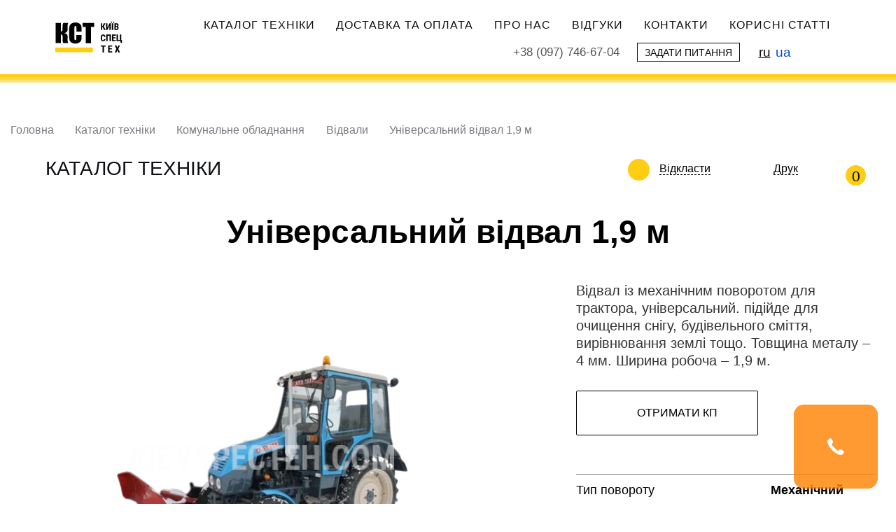

--- FILE ---
content_type: text/html; charset=UTF-8
request_url: https://kievspecteh.com/vidvali/universalniy-vidval-1-9-m
body_size: 28490
content:
<!DOCTYPE html>
<html  lang="uk" dir="ltr" prefix="content: http://purl.org/rss/1.0/modules/content/  dc: http://purl.org/dc/terms/  foaf: http://xmlns.com/foaf/0.1/  og: http://ogp.me/ns#  rdfs: http://www.w3.org/2000/01/rdf-schema#  schema: http://schema.org/  sioc: http://rdfs.org/sioc/ns#  sioct: http://rdfs.org/sioc/types#  skos: http://www.w3.org/2004/02/skos/core#  xsd: http://www.w3.org/2001/XMLSchema# ">
	<head>
		<meta charset="utf-8" />
<title>Універсальний відвал 1,9 м - купити в Києві, Україні за найкращою ціною | Київспецтех</title>
<meta name="description" content="Універсальний відвал 1,9 м за найкращою ціною ⏩ Доставка по Україні ⏩ Гарантія" />
<meta name="Generator" content="Drupal 8 (https://www.drupal.org)" />
<meta name="MobileOptimized" content="width" />
<meta name="HandheldFriendly" content="true" />
<meta name="viewport" content="width=device-width, initial-scale=1.0, user-scalable=no" />
<meta property="og:image" content="/themes/tiun/img/logo.png" />
<link rel="shortcut icon" href="/themes/tiun/favicon.ico" type="image/vnd.microsoft.icon" />
<link rel="alternate" hreflang="uk" href="https://kievspecteh.com/vidvali/universalniy-vidval-1-9-m" />
<link rel="alternate" hreflang="ru" href="https://kievspecteh.com/ru/otvaly/universalniy-otval-1-9-m" />

			
						<link rel="apple-touch-icon" sizes="180x180" href="/apple-touch-icon.png"> <link rel="icon" type="image/png" sizes="32x32" href="/favicon-32x32.png">
			<link rel="icon" type="image/png" sizes="16x16" href="/favicon-16x16.png">
			<link rel="manifest" href="/site.webmanifest">
			<link rel="mask-icon" href="/safari-pinned-tab.svg" color="#5bbad5">
			<meta name="msapplication-TileColor" content="#da532c">
			<meta name="theme-color" content="#ffffff">

										<style>
					.dialog-off-canvas-main-canvas,
					.skip-link {
						display: none
					}
					#kst-logo-fouc {
						position: absolute;
						top: 30%;
						left: 0;
						right: 0;
						margin: auto;
						text-align: center;
					}
					#kst-logo-fouc svg {
						width: 25%;
						height: 15%;
					}
					body .loading:before {
						top: 44%;
					}
					.loading:before{content:"";display:block;position:absolute;left:50%;top:50%;font-size:10px;text-indent:-9999em}.loader-animation-1 .loading:before,.loading:before{width:1.25em;height:5em;margin:-2.5em 0 0 -.625em;border:none;-webkit-border-radius:0;border-radius:0;background:#000;-webkit-animation:loader-animation-1 1s infinite ease-in-out;animation:loader-animation-1 1s infinite ease-in-out;-webkit-transform:translateZ(0);transform:translateZ(0)}@-webkit-keyframes loader-animation-1{0%,100%{-webkit-box-shadow:-1.875em 0 0 0 #000,1.875em 0 0 0 #000,-1.875em 0 0 0 #000,-1.875em 0 0 0 #000,0 0 0 0 #000,0 0 0 0 #000,1.875em 0 0 0 #000,1.875em 0 0 0 #000;box-shadow:-1.875em 0 0 0 #000,1.875em 0 0 0 #000,-1.875em 0 0 0 #000,-1.875em 0 0 0 #000,0 0 0 0 #000,0 0 0 0 #000,1.875em 0 0 0 #000,1.875em 0 0 0 #000}12.5%{-webkit-box-shadow:-1.875em 0 0 0 #000,1.875em 0 0 0 #000,-1.875em -1.25em 0 0 #000,-1.875em 1.25em 0 0 #000,0 0 0 0 #000,0 0 0 0 #000,1.875em 0 0 0 #000,1.875em 0 0 0 #000;box-shadow:-1.875em 0 0 0 #000,1.875em 0 0 0 #000,-1.875em -1.25em 0 0 #000,-1.875em 1.25em 0 0 #000,0 0 0 0 #000,0 0 0 0 #000,1.875em 0 0 0 #000,1.875em 0 0 0 #000}25%{-webkit-box-shadow:-1.875em 0 0 0 #000,1.875em 0 0 0 #000,-1.875em -2.5em 0 0 #000,-1.875em 2.5em 0 0 #000,0 0 0 0 #000,0 0 0 0 #000,1.875em 0 0 0 #000,1.875em 0 0 0 #000;box-shadow:-1.875em 0 0 0 #000,1.875em 0 0 0 #000,-1.875em -2.5em 0 0 #000,-1.875em 2.5em 0 0 #000,0 0 0 0 #000,0 0 0 0 #000,1.875em 0 0 0 #000,1.875em 0 0 0 #000}37.5%{-webkit-box-shadow:-1.875em 0 0 0 #000,1.875em 0 0 0 #000,-1.875em -1.25em 0 0 #000,-1.875em 1.25em 0 0 #000,0 -1.25em 0 0 #000,0 1.25em 0 0 #000,1.875em 0 0 0 #000,1.875em 0 0 0 #000;box-shadow:-1.875em 0 0 0 #000,1.875em 0 0 0 #000,-1.875em -1.25em 0 0 #000,-1.875em 1.25em 0 0 #000,0 -1.25em 0 0 #000,0 1.25em 0 0 #000,1.875em 0 0 0 #000,1.875em 0 0 0 #000}50%{-webkit-box-shadow:-1.875em 0 0 0 #000,1.875em 0 0 0 #000,-1.875em 0 0 0 #000,-1.875em 0 0 0 #000,0 -2.5em 0 0 #000,0 2.5em 0 0 #000,1.875em 0 0 0 #000,1.875em 0 0 0 #000;box-shadow:-1.875em 0 0 0 #000,1.875em 0 0 0 #000,-1.875em 0 0 0 #000,-1.875em 0 0 0 #000,0 -2.5em 0 0 #000,0 2.5em 0 0 #000,1.875em 0 0 0 #000,1.875em 0 0 0 #000}62.5%{-webkit-box-shadow:-1.875em 0 0 0 #000,1.875em 0 0 0 #000,-1.875em 0 0 0 #000,-1.875em 0 0 0 #000,0 -1.25em 0 0 #000,0 1.25em 0 0 #000,1.875em -1.25em 0 0 #000,1.875em 1.25em 0 0 #000;box-shadow:-1.875em 0 0 0 #000,1.875em 0 0 0 #000,-1.875em 0 0 0 #000,-1.875em 0 0 0 #000,0 -1.25em 0 0 #000,0 1.25em 0 0 #000,1.875em -1.25em 0 0 #000,1.875em 1.25em 0 0 #000}75%{-webkit-box-shadow:-1.875em 0 0 0 #000,1.875em 0 0 0 #000,-1.875em 0 0 0 #000,-1.875em 0 0 0 #000,0 0 0 0 #000,0 0 0 0 #000,1.875em -2.5em 0 0 #000,1.875em 2.5em 0 0 #000;box-shadow:-1.875em 0 0 0 #000,1.875em 0 0 0 #000,-1.875em 0 0 0 #000,-1.875em 0 0 0 #000,0 0 0 0 #000,0 0 0 0 #000,1.875em -2.5em 0 0 #000,1.875em 2.5em 0 0 #000}87.5%{-webkit-box-shadow:-1.875em 0 0 0 #000,1.875em 0 0 0 #000,-1.875em 0 0 0 #000,-1.875em 0 0 0 #000,0 0 0 0 #000,0 0 0 0 #000,1.875em -1.25em 0 0 #000,1.875em 1.25em 0 0 #000;box-shadow:-1.875em 0 0 0 #000,1.875em 0 0 0 #000,-1.875em 0 0 0 #000,-1.875em 0 0 0 #000,0 0 0 0 #000,0 0 0 0 #000,1.875em -1.25em 0 0 #000,1.875em 1.25em 0 0 #000}}@keyframes loader-animation-1{0%,100%{-webkit-box-shadow:-1.875em 0 0 0 #000,1.875em 0 0 0 #000,-1.875em 0 0 0 #000,-1.875em 0 0 0 #000,0 0 0 0 #000,0 0 0 0 #000,1.875em 0 0 0 #000,1.875em 0 0 0 #000;box-shadow:-1.875em 0 0 0 #000,1.875em 0 0 0 #000,-1.875em 0 0 0 #000,-1.875em 0 0 0 #000,0 0 0 0 #000,0 0 0 0 #000,1.875em 0 0 0 #000,1.875em 0 0 0 #000}12.5%{-webkit-box-shadow:-1.875em 0 0 0 #000,1.875em 0 0 0 #000,-1.875em -1.25em 0 0 #000,-1.875em 1.25em 0 0 #000,0 0 0 0 #000,0 0 0 0 #000,1.875em 0 0 0 #000,1.875em 0 0 0 #000;box-shadow:-1.875em 0 0 0 #000,1.875em 0 0 0 #000,-1.875em -1.25em 0 0 #000,-1.875em 1.25em 0 0 #000,0 0 0 0 #000,0 0 0 0 #000,1.875em 0 0 0 #000,1.875em 0 0 0 #000}25%{-webkit-box-shadow:-1.875em 0 0 0 #000,1.875em 0 0 0 #000,-1.875em -2.5em 0 0 #000,-1.875em 2.5em 0 0 #000,0 0 0 0 #000,0 0 0 0 #000,1.875em 0 0 0 #000,1.875em 0 0 0 #000;box-shadow:-1.875em 0 0 0 #000,1.875em 0 0 0 #000,-1.875em -2.5em 0 0 #000,-1.875em 2.5em 0 0 #000,0 0 0 0 #000,0 0 0 0 #000,1.875em 0 0 0 #000,1.875em 0 0 0 #000}37.5%{-webkit-box-shadow:-1.875em 0 0 0 #000,1.875em 0 0 0 #000,-1.875em -1.25em 0 0 #000,-1.875em 1.25em 0 0 #000,0 -1.25em 0 0 #000,0 1.25em 0 0 #000,1.875em 0 0 0 #000,1.875em 0 0 0 #000;box-shadow:-1.875em 0 0 0 #000,1.875em 0 0 0 #000,-1.875em -1.25em 0 0 #000,-1.875em 1.25em 0 0 #000,0 -1.25em 0 0 #000,0 1.25em 0 0 #000,1.875em 0 0 0 #000,1.875em 0 0 0 #000}50%{-webkit-box-shadow:-1.875em 0 0 0 #000,1.875em 0 0 0 #000,-1.875em 0 0 0 #000,-1.875em 0 0 0 #000,0 -2.5em 0 0 #000,0 2.5em 0 0 #000,1.875em 0 0 0 #000,1.875em 0 0 0 #000;box-shadow:-1.875em 0 0 0 #000,1.875em 0 0 0 #000,-1.875em 0 0 0 #000,-1.875em 0 0 0 #000,0 -2.5em 0 0 #000,0 2.5em 0 0 #000,1.875em 0 0 0 #000,1.875em 0 0 0 #000}62.5%{-webkit-box-shadow:-1.875em 0 0 0 #000,1.875em 0 0 0 #000,-1.875em 0 0 0 #000,-1.875em 0 0 0 #000,0 -1.25em 0 0 #000,0 1.25em 0 0 #000,1.875em -1.25em 0 0 #000,1.875em 1.25em 0 0 #000;box-shadow:-1.875em 0 0 0 #000,1.875em 0 0 0 #000,-1.875em 0 0 0 #000,-1.875em 0 0 0 #000,0 -1.25em 0 0 #000,0 1.25em 0 0 #000,1.875em -1.25em 0 0 #000,1.875em 1.25em 0 0 #000}75%{-webkit-box-shadow:-1.875em 0 0 0 #000,1.875em 0 0 0 #000,-1.875em 0 0 0 #000,-1.875em 0 0 0 #000,0 0 0 0 #000,0 0 0 0 #000,1.875em -2.5em 0 0 #000,1.875em 2.5em 0 0 #000;box-shadow:-1.875em 0 0 0 #000,1.875em 0 0 0 #000,-1.875em 0 0 0 #000,-1.875em 0 0 0 #000,0 0 0 0 #000,0 0 0 0 #000,1.875em -2.5em 0 0 #000,1.875em 2.5em 0 0 #000}87.5%{-webkit-box-shadow:-1.875em 0 0 0 #000,1.875em 0 0 0 #000,-1.875em 0 0 0 #000,-1.875em 0 0 0 #000,0 0 0 0 #000,0 0 0 0 #000,1.875em -1.25em 0 0 #000,1.875em 1.25em 0 0 #000;box-shadow:-1.875em 0 0 0 #000,1.875em 0 0 0 #000,-1.875em 0 0 0 #000,-1.875em 0 0 0 #000,0 0 0 0 #000,0 0 0 0 #000,1.875em -1.25em 0 0 #000,1.875em 1.25em 0 0 #000}}
				</style>
			
			<style>@media (max-width: 1199px) {
  header > div {
    padding: 8px 1em !important; } }

[id='block-logoname'] img {
  width: 113px; }

#block-topbar-phones {
  margin-right: 25px; }
  @media (max-width: 767px) {
    #block-topbar-phones {
      position: relative;
      top: 5px;
      padding-bottom: 34px;
      margin-top: 5px; } }
  @media (max-width: 450px) {
    #block-topbar-phones {
      padding-bottom: 19px; } }
  #block-topbar-phones .form-control {
    display: -webkit-box;
    display: -ms-flexbox;
    display: flex;
    -webkit-box-align: center;
        -ms-flex-align: center;
            align-items: center;
    background-color: transparent;
    border: 0;
    -webkit-box-shadow: none;
            box-shadow: none; }
    @media (max-width: 767px) {
      #block-topbar-phones .form-control {
        display: none;
        padding: 0; } }
    #block-topbar-phones .form-control .pull-right {
      margin-left: 5px;
      border-top: 5px dashed;
      border-right: 5px solid transparent;
      border-left: 5px solid transparent;
      display: inline-block; }
      @media (max-width: 767.98px) {
        #block-topbar-phones .form-control .pull-right {
          display: none; } }
  @media (max-width: 767px) {
    #block-topbar-phones .dropdown-menu {
      display: block;
      position: static;
      padding: 0;
      -webkit-box-shadow: none;
              box-shadow: none;
      border: none; } }
  #block-topbar-phones .dropdown-menu li:first-child {
    margin-bottom: 0.5em; }
  #block-topbar-phones .dropdown-menu a {
    color: #000;
    padding: 3px 15px; }
    @media (max-width: 767px) {
      #block-topbar-phones .dropdown-menu a {
        font-size: 1.4em;
        padding: 0; } }
  #block-topbar-phones span,
  #block-topbar-phones a {
    font-size: 16.7px;
    line-height: 23.9px;
    color: #555; }
  @media (max-width: 767.98px) {
    #block-topbar-phones span {
      color: #0d0f12;
      font-size: 1.75em; } }
  @media (max-width: 767px) {
    #block-topbar-phones span.countrycode:nth-child(2) {
      display: block;
      width: 100%; } }

@media (max-width: 450px) {
  #block-face-lang-switcher {
    display: block; } }

#block-face-lang-switcher > .links {
  list-style: none;
  display: -webkit-box;
  display: -ms-flexbox;
  display: flex;
  margin-bottom: 0;
  padding-left: 0; }
  #block-face-lang-switcher > .links li + li {
    margin-left: .4em; }

#block-face-lang-switcher a {
  font-size: 1.1em;
  color: #0d0f12;
  text-decoration: underline; }

#block-face-lang-switcher .is-active {
  color: #064dd2;
  text-decoration: none;
  font-size: 1.1em; }

#block-topbar-callback {
  padding-right: 1.5em; }
  @media (max-width: 450px) and (min-width: 409px) {
    #block-topbar-callback {
      margin-top: 14px; } }
  #block-topbar-callback a {
    display: inline-block;
    font-size: .8em;
    padding: 5px .7em 4px;
    border: 1px solid #0d0f12;
    text-decoration: none; }
    #block-topbar-callback a:hover {
      color: #0d0f12; }

#block-tiun-main-menu {
  margin-left: 20px; }
  @media (max-width: 767.98px) {
    #block-tiun-main-menu {
      margin-left: 0; } }
  #block-tiun-main-menu .navbar-nav {
    height: 39px;
    display: -webkit-box;
    display: -ms-flexbox;
    display: flex;
    -webkit-box-align: center;
        -ms-flex-align: center;
            align-items: center; }
    @media (max-width: 767.98px) {
      #block-tiun-main-menu .navbar-nav {
        height: auto;
        -webkit-box-orient: vertical;
        -webkit-box-direction: normal;
            -ms-flex-direction: column;
                flex-direction: column;
        -webkit-box-align: start;
            -ms-flex-align: start;
                align-items: flex-start;
        margin: 7.5px 0; } }
    #block-tiun-main-menu .navbar-nav li:hover a {
      color: #ffde00; }
    #block-tiun-main-menu .navbar-nav li a {
      text-transform: uppercase; }

.open {
  display: block; }

#mobMenu {
  display: none; }

@media (min-width: 768px) {
  .mobMenu {
    display: none !important; } }

@media (max-width: 767.98px) {
  .menu-wrap {
    display: -webkit-box;
    display: -ms-flexbox;
    display: flex;
    -webkit-box-orient: vertical;
    -webkit-box-direction: normal;
        -ms-flex-direction: column;
            flex-direction: column;
    clear: both;
    overflow: hidden;
    z-index: 999;
    width: 100%;
    height: 0;
    -webkit-transition: height 0.5s linear;
    transition: height 0.5s linear; } }

input.mobMenu {
  display: none; }
  @media (max-width: 767px) {
    input.mobMenu:checked ~ .menu-wrap {
      height: auto; } }
  @media (max-width: 509px) {
    input.mobMenu:checked ~ .menu-wrap {
      height: auto; } }
  @media (max-width: 450px) {
    input.mobMenu:checked ~ .menu-wrap {
      height: auto; } }
  input.mobMenu:checked ~ label {
    background-color: transparent; }
    input.mobMenu:checked ~ label > i {
      background-color: transparent; }
      input.mobMenu:checked ~ label > i:before {
        top: 0;
        -webkit-transform: rotate(-45deg);
                transform: rotate(-45deg);
        background-color: #000; }
      input.mobMenu:checked ~ label > i:after {
        top: 0;
        -webkit-transform: rotate(45deg);
                transform: rotate(45deg);
        background-color: #000; }

label.mobMenu {
  display: -webkit-box;
  display: -ms-flexbox;
  display: flex;
  -webkit-box-align: center;
      -ms-flex-align: center;
          align-items: center;
  width: 41px;
  height: 36px;
  background-color: #000;
  float: right;
  position: relative;
  top: 0;
  z-index: 999;
  margin: 0 7px 0 0;
  border: 0; }
  label.mobMenu > i {
    width: 24px;
    height: 2px;
    position: relative;
    background-color: #fff;
    display: block;
    margin: auto; }
    label.mobMenu > i::before, label.mobMenu > i::after {
      content: "";
      position: absolute;
      width: 24px;
      height: 2px;
      background: #fff;
      -webkit-transition: all .25s;
      transition: all .25s;
      display: block;
      margin: auto; }
    label.mobMenu > i:before {
      top: -8px; }
    label.mobMenu > i:after {
      top: 8px; }
  label.mobMenu:before {
    top: 0;
    -webkit-transform: rotate(-45deg);
            transform: rotate(-45deg); }
  label.mobMenu:after {
    top: 0;
    -webkit-transform: rotate(45deg);
            transform: rotate(45deg); }

#block-tiun-main-menu .active a {
  background-color: transparent;
  color: #0d0f12; }

.call-me {
  display: none;
  text-align: center;
  background: #f7c507 !important;
  text-transform: uppercase !important;
  font-size: 1em;
  padding: 10px 35px !important;
  color: #fff;
  margin-bottom: 10px;
  position: relative;
  width: 165px;
  height: 39px; }
  .call-me a {
    position: absolute;
    width: 100%;
    left: 0;
    height: 39px;
    top: 0;
    opacity: 0; }
  .call-me p {
    line-height: 21px !important; }
  @media (max-width: 767.98px) {
    .call-me {
      display: block; } }

.topbar-socials {
  display: none;
  margin-top: 0.5em; }
  .topbar-socials p {
    font-weight: 700;
    margin: 0 0 17px; }
  .topbar-socials .contact-anchors-ftr {
    margin: -18px 0 0 -8px; }
  @media (max-width: 767px) {
    .topbar-socials {
      display: block; } }

@media (max-width: 767px) {
  .navbar {
    position: fixed !important;
    left: 0;
    top: 0;
    z-index: 99;
    width: 100vw;
    background: #fff !important; }
  div[role="main"] {
    margin-top: 67px; } }
</style>
			
			
											<style>
					.dialog-off-canvas-main-canvas,
					.skip-link {
						display: none
					}
					.path-product h1 {
  font-size: 46px;
  margin: .67em 0;
  font-weight: 800;
  text-align: center;
  border: 0;
  line-height: 1.4 !important; }
  @media (max-width: 767.98px) {
    .path-product h1 {
      font-size: 24px; } }

.path-product .postponed-page-anchor {
  width: 30px; }

@media (max-width: 991.98px) {
  .path-product .prodcard-file-row h3 {
    margin-bottom: 25px; } }

.path-product .prodcard-file-row .field--item {
  margin-bottom: 30px; }
  .path-product .prodcard-file-row .field--item > span {
    display: -webkit-box;
    display: -ms-flexbox;
    display: flex;
    -webkit-box-align: center;
        -ms-flex-align: center;
            align-items: center; }

@media (max-width: 991.98px) {
  .path-product .col-md-6 {
    padding: 0; } }

.prodcard-row {
  padding-bottom: 50px;
  overflow-x: hidden; }
  @media (max-width: 991px) {
    .prodcard-row {
      padding-bottom: 0; } }
  .prodcard-row h3, .prodcard-row .field--label {
    border-bottom: 6px solid #FFCD11;
    padding-bottom: 17px; }
  .prodcard-row .cd-section h3 {
    margin-bottom: 0.5em; }
  .prodcard-row:first-child {
    display: -webkit-box;
    display: -ms-flexbox;
    display: flex; }
    @media (max-width: 1024px) {
      .prodcard-row:first-child {
        -ms-flex-wrap: wrap;
            flex-wrap: wrap; } }
  .prodcard-row .anchor-wrapper {
    margin-top: 20px; }
    .prodcard-row .anchor-wrapper a {
      color: #000;
      border-bottom: 1px dashed #000;
      text-decoration: none; }

.prodcard-photo {
  width: 100%;
  max-width: 720px;
  margin-right: 5.7vw; }
  @media (min-width: 1920px) {
    .prodcard-photo {
      margin-right: 110px; } }
  @media (max-width: 1024px) {
    .prodcard-photo {
      margin-right: 0;
      margin-bottom: 20px;
      max-width: 100%; } }
  .prodcard-photo img {
    margin: auto; }

.prodcard-des-price {
  max-width: 675px;
  padding: 0 15px; }
  @media (max-width: 1024px) {
    .prodcard-des-price {
      max-width: 100%; } }
  .prodcard-des-price .anchor-wrapper {
    display: -webkit-box;
    display: -ms-flexbox;
    display: flex;
    -webkit-box-pack: justify;
        -ms-flex-pack: justify;
            justify-content: space-between; }
    .prodcard-des-price .anchor-wrapper .anchor-bookmark {
      position: relative;
      margin-left: 25px;
      margin-right: 1em; }
      .prodcard-des-price .anchor-wrapper .anchor-bookmark::before {
        content: '';
        background: url("/themes/tiun/img/haracteristic.svg") no-repeat;
        position: absolute;
        width: 22px;
        height: 22px;
        background-size: 120% 120%;
        background-position: center;
        left: -25px; }
    .prodcard-des-price .anchor-wrapper .flag-to-compare {
      display: none; }
    .prodcard-des-price .anchor-wrapper .use-ajax-decor {
      position: relative;
      margin-left: 25px;
      border-bottom: 1px dashed #000;
      text-decoration: none;
      text-transform: capitalize;
      cursor: pointer; }
      .prodcard-des-price .anchor-wrapper .use-ajax-decor::before {
        content: '';
        background: url("/themes/tiun/img/u522.svg") no-repeat;
        position: absolute;
        width: 22px;
        height: 22px;
        background-size: 100% 100%;
        left: -25px; }
  .prodcard-des-price form {
    text-align: center; }
    .prodcard-des-price form > div {
      margin-bottom: 0; }
    .prodcard-des-price form button {
      min-width: 164px;
      height: 64px;
      text-transform: uppercase;
      font-size: 18px;
      background: #FFCD11;
      color: #000;
      letter-spacing: 0.9px;
      padding: 0 25px;
      position: relative; }
      .prodcard-des-price form button:hover, .prodcard-des-price form button:focus {
        color: #a90010;
        background: #FFCD11;
        border-bottom: 3px solid #000; }
      @media print {
        .prodcard-des-price form button {
          color: #000 !important;
          background-color: #ffcd11 !important; } }
    .prodcard-des-price form .tsr-buy button[disabled] .ajax-throbber,
    .prodcard-des-price form .use-ajax-submit.button[disabled] .ajax-throbber {
      opacity: 1;
      -webkit-transform: none;
      transform: none; }
    .prodcard-des-price form .ajax-throbber {
      opacity: 0;
      position: absolute;
      width: 32px;
      height: 32px;
      top: 50%;
      margin-top: -16px;
      background-image: url([data-uri]);
      -webkit-transition: 0.3s cubic-bezier(0.175, 0.885, 0.32, 1.275) all;
      transition: 0.3s cubic-bezier(0.175, 0.885, 0.32, 1.275) all;
      left: 50%;
      margin-left: -16px;
      -webkit-transform: scale(2.5);
      transform: scale(2.5); }

.field--name-field-short-des2 {
  margin-bottom: 1.5em; }
  .field--name-field-short-des2 p {
    font-size: 20px;
    color: #333; }

.cd-section [class*='field-basic-info'] h2 {
  font-size: 1.3em;
  margin-bottom: 0.5em !important; }

.prodcard-buy-btns-wrap {
  display: -webkit-box;
  display: -ms-flexbox;
  display: flex;
  -ms-flex-wrap: wrap;
      flex-wrap: wrap;
  margin: 30px 0 40px; }
  .prodcard-buy-btns-wrap .btn_blue,
  .prodcard-buy-btns-wrap .btn_red {
    color: #000;
    height: 64px;
    display: -webkit-box;
    display: -ms-flexbox;
    display: flex;
    -webkit-box-pack: center;
        -ms-flex-pack: center;
            justify-content: center;
    -webkit-box-align: center;
        -ms-flex-align: center;
            align-items: center;
    text-decoration: none;
    padding: 0 10px;
    text-align: center;
    -webkit-transition: all 0.3s ease;
    transition: all 0.3s ease;
    overflow: hidden;
    margin: 0 0 15px; }
    .prodcard-buy-btns-wrap .btn_blue span,
    .prodcard-buy-btns-wrap .btn_red span {
      position: relative;
      padding-left: 30px;
      height: 100%;
      display: -webkit-box;
      display: -ms-flexbox;
      display: flex;
      -webkit-box-pack: center;
          -ms-flex-pack: center;
              justify-content: center;
      -webkit-box-align: center;
          -ms-flex-align: center;
              align-items: center; }
      .prodcard-buy-btns-wrap .btn_blue span::before,
      .prodcard-buy-btns-wrap .btn_red span::before {
        content: '';
        position: absolute;
        left: 0px; }
  .prodcard-buy-btns-wrap .btn_red {
    border: 1px solid #000000;
    border-radius: 2px;
    width: 260px; }
    .prodcard-buy-btns-wrap .btn_red span::before {
      background: url("/themes/tiun/img/commers.svg") no-repeat;
      background-size: contain;
      width: 22px;
      height: 29px; }
  .prodcard-buy-btns-wrap .btn_blue {
    width: 186px;
    border: 1px solid #000000;
    border-radius: 2px;
    margin-left: 35px; }
    .prodcard-buy-btns-wrap .btn_blue span::before {
      background: url("/themes/tiun/img/credit.svg") no-repeat;
      background-size: contain;
      width: 22px;
      height: 29px; }

.spec-fields > .field {
  display: -webkit-box;
  display: -ms-flexbox;
  display: flex;
  font-size: 18px;
  color: #000;
  border-bottom: 1px solid #868D9C; }
  .spec-fields > .field:first-child {
    border-top: 1px solid #868D9C; }
  .spec-fields > .field .field--label {
    width: 65%; }
  .spec-fields > .field > div {
    height: 45px;
    display: -webkit-box;
    display: -ms-flexbox;
    display: flex;
    -webkit-box-align: center;
        -ms-flex-align: center;
            align-items: center;
    border-bottom: 0 !important;
    padding-bottom: 0 !important; }
    .spec-fields > .field > div:nth-of-type(2) {
      font-weight: 800; }

.node-cost-number > span {
  display: -webkit-inline-box;
  display: -ms-inline-flexbox;
  display: inline-flex;
  border: 3px solid #FFCD11;
  height: 64px;
  width: 100%; }
  .node-cost-number > span > span {
    background-color: #FFCD11;
    font-size: 18px;
    text-transform: uppercase;
    padding: 10px 15px;
    width: 120px;
    display: -webkit-box;
    display: -ms-flexbox;
    display: flex;
    -webkit-box-pack: center;
        -ms-flex-pack: center;
            justify-content: center;
    -webkit-box-align: center;
        -ms-flex-align: center;
            align-items: center; }
    @media print {
      .node-cost-number > span > span {
        background-color: #FFCD11 !important;
        -webkit-print-color-adjust: exact; } }

.field--name-price,
.field--name-list-price,
.field--name-field-sale-price {
  display: -webkit-box;
  display: -ms-flexbox;
  display: flex;
  -webkit-box-align: center;
      -ms-flex-align: center;
          align-items: center; }
  .field--name-price .field--item,
  .field--name-list-price .field--item,
  .field--name-field-sale-price .field--item {
    font-size: 24px;
    font-weight: 800;
    padding: 0 20px; }
    .field--name-price .field--item span,
    .field--name-list-price .field--item span,
    .field--name-field-sale-price .field--item span {
      font-weight: 400;
      padding-left: 10px; }

.node-cost_lbl-cost {
  text-align: center;
  width: 100%;
  margin-right: 50px; }
  @media (max-width: 576px) {
    .node-cost_lbl-cost {
      margin-right: 0; } }

.prod-tech-characteristics {
  position: relative; }
  @media (max-width: 991.98px) {
    .prod-tech-characteristics .field--name-field-features {
      overflow: scroll; } }
  .prod-tech-characteristics .anchor-wrapper {
    margin: 0; }

.features-table-title div {
  display: inline-block; }

[class*='field-photo-features'] {
  margin-bottom: 1em; }

.js-flag-message {
  position: absolute; }

#ajaxed-counter {
  max-width: 30px;
  width: 100%;
  display: -webkit-box;
  display: -ms-flexbox;
  display: flex;
  -webkit-box-pack: center;
      -ms-flex-pack: center;
          justify-content: center;
  -webkit-box-align: center;
      -ms-flex-align: center;
          align-items: center; }

.prod-card-crumbs-under {
  display: -webkit-box;
  display: -ms-flexbox;
  display: flex;
  -webkit-box-align: center;
      -ms-flex-align: center;
          align-items: center;
  position: relative; }
  @media (max-width: 991.98px) {
    .prod-card-crumbs-under {
      -ms-flex-wrap: wrap;
          flex-wrap: wrap; } }
  @media (max-width: 576px) {
    .prod-card-crumbs-under .anchors-wrappers {
      padding-top: 10px;
      -ms-flex-wrap: wrap;
          flex-wrap: wrap; } }
  .prod-card-crumbs-under .burger-in-title {
    width: -webkit-max-content;
    width: -moz-max-content;
    width: max-content;
    margin: 0 50px 0 0;
    padding: 0 1.8em;
    left: 0; }
    @media (max-width: 576px) {
      .prod-card-crumbs-under .burger-in-title {
        font-size: 25px;
        line-height: 1.3;
        margin: 0; } }

.price-varitation-wrap {
  display: -webkit-box;
  display: -ms-flexbox;
  display: flex; }
  @media (max-width: 660px) {
    .price-varitation-wrap {
      -ms-flex-wrap: wrap;
          flex-wrap: wrap; }
      .price-varitation-wrap > div {
        margin-bottom: 20px; } }

.menu-dropdown-trigger {
  -webkit-transition: all 0.5s linear !important;
  transition: all 0.5s linear !important;
  position: relative; }
  .menu-dropdown-trigger:before {
    -webkit-transition: all 0.5s linear !important;
    transition: all 0.5s linear !important;
    content: '';
    position: fixed;
    width: 100vw;
    height: 100vh;
    background: rgba(0, 0, 0, 0.23);
    top: 0;
    left: 0;
    z-index: 1000;
    opacity: 0;
    visibility: hidden; }
  .menu-dropdown-trigger .burger-in-title:before {
    content: '';
    position: absolute;
    background: url("/themes/tiun/img/file_icons/menu.svg") no-repeat;
    background-size: 100% 100%;
    top: 0;
    left: 0;
    width: 30px;
    height: 30px; }
    @media (min-width: 741px) and (max-width: 991.98px) {
      .menu-dropdown-trigger .burger-in-title:before {
        top: -3px; } }
  .menu-dropdown-trigger.dropdown-is-active:before {
    opacity: 1;
    visibility: visible; }

.menu-dropdown, #aside-menu-acco {
  top: 40px;
  z-index: 10001;
  -webkit-box-shadow: 0 0 10px rgba(0, 0, 0, 0.23);
          box-shadow: 0 0 10px rgba(0, 0, 0, 0.23);
  min-width: 370px;
  max-width: 370px; }
  .menu-dropdown .collapse li:hover, #aside-menu-acco .collapse li:hover {
    background: #FFCD11; }
  .menu-dropdown .collapse li a, #aside-menu-acco .collapse li a {
    font-size: 24px; }
    @media (max-width: 1366px) {
      .menu-dropdown .collapse li a, #aside-menu-acco .collapse li a {
        font-size: 21px; } }
  @media (min-width: 992px) {
    .menu-dropdown, #aside-menu-acco {
      top: 58px !important; } }
  @media (max-width: 460px) {
    .menu-dropdown, #aside-menu-acco {
      top: 35px;
      left: 0;
      width: 100vw; } }
  @media (max-width: 420px) {
    .menu-dropdown, #aside-menu-acco {
      min-width: 290px;
      max-width: 290px; } }

.menu-dropdown:before {
  content: '';
  position: absolute;
  left: 50%;
  top: 5px;
  width: 40px;
  height: 40px;
  -webkit-transform: rotate(45deg) translateX(-50%);
          transform: rotate(45deg) translateX(-50%);
  background: #fff;
  -webkit-box-shadow: 0px 0px 10px rgba(0, 0, 0, 0.23);
          box-shadow: 0px 0px 10px rgba(0, 0, 0, 0.23); }

.menu-dropdown:after {
  content: '';
  position: absolute;
  left: 0;
  top: 0;
  width: 100%;
  height: 100%;
  background: #fff; }

				</style>
				<div id="kst-logo-fouc"><svg xmlns="http://www.w3.org/2000/svg" width="138" height="53.699" viewBox="0 0 138 53.699"><defs><style>.a{fill:#ffcd11;}</style></defs><g transform="translate(0.5 1.418)"><path d="M.683,2.6H9.856l.083,14.926c1.751-.083,2.585-1,2.668-2.835l.167-6.921c.083-2.5.584-4.253,1.5-5.17H22.78c-.834.834-1.251,2.668-1.251,5.337l.083,6.087c0,3.669-2,5.753-6.17,6.254,4.169.5,6.254,2.585,6.17,6.337l-.083,5.5c0,2.668.417,4.586,1.251,5.67H14.275c-1-.917-1.5-2.585-1.5-5.17V25.7a2.646,2.646,0,0,0-.834-2.085,2.961,2.961,0,0,0-2.085-.834L9.772,37.7H.6V2.6Z" transform="translate(-0.6 -1.85)"/><path d="M50.763,17.793H41.591v-6.17a9.064,9.064,0,0,0-.334-3.335,1.337,1.337,0,0,0-1.334-.667c-.75,0-1.251.25-1.418.834a13.064,13.064,0,0,0-.334,3.5V28.3a9.365,9.365,0,0,0,.334,3.335,1.561,1.561,0,0,0,2.668,0,14.188,14.188,0,0,0,.334-3.669V23.547H50.68v1.334a27.589,27.589,0,0,1-.75,7.755,8.081,8.081,0,0,1-3.419,4,11.47,11.47,0,0,1-6.5,1.751,13.385,13.385,0,0,1-6.671-1.5,7.392,7.392,0,0,1-3.5-4A25.881,25.881,0,0,1,29,25.131V14.875a49.755,49.755,0,0,1,.25-5.753,7.187,7.187,0,0,1,1.584-3.669A9.187,9.187,0,0,1,34.42,2.7a12.836,12.836,0,0,1,5.253-1,12.55,12.55,0,0,1,6.671,1.584,7.851,7.851,0,0,1,3.5,3.919,22.611,22.611,0,0,1,.834,7.254v3.335Z" transform="translate(-5.319 -1.7)"/><path d="M77.212,2.6V9.688h-5.42V37.871H62.62V9.688H57.2V2.6Z" transform="translate(-10.005 -1.85)"/></g><g transform="translate(78.881 0)"><path d="M98.635,10.221h-1v4.753H95.3V3.3h2.335V7.969h.75l2-4.669h2.835l-2.835,5.42,3.169,6.254H100.72Z" transform="translate(-94.716 -0.548)"/><path d="M111.953,3.3h2.335V14.89h-2.335V7.3l-3.419,7.671H106.2V3.3h2.335v7.671Z" transform="translate(-96.527 -0.548)"/><path d="M116,1a1.019,1.019,0,0,1,.334-.75,1.345,1.345,0,0,1,.75-.25,1.164,1.164,0,0,1,.75.25.813.813,0,0,1,.334.75,1.019,1.019,0,0,1-.334.75,1.345,1.345,0,0,1-.75.25,1.164,1.164,0,0,1-.75-.25A1.057,1.057,0,0,1,116,1Zm4.253,13.425h-2.335V2.752h2.335ZM119.919,1a1.019,1.019,0,0,1,.334-.75A1.345,1.345,0,0,1,121,0a1.019,1.019,0,0,1,.75.25.813.813,0,0,1,.334.75,1.019,1.019,0,0,1-.334.75,1.274,1.274,0,0,1-.834.334,1.071,1.071,0,0,1-.834-.334C120.086,1.5,119.919,1.334,119.919,1Z" transform="translate(-98.156 0)"/><path d="M123.5,14.974V3.3h3.586a3.754,3.754,0,0,1,2.752.834,2.75,2.75,0,0,1,.917,2.335,2.88,2.88,0,0,1-.417,1.5,1.972,1.972,0,0,1-1.084.917,1.841,1.841,0,0,1,1.167.917,3.525,3.525,0,0,1,.417,1.668,3.475,3.475,0,0,1-.917,2.585,3.665,3.665,0,0,1-2.668.834H123.5Zm2.335-6.754h1.251A1.276,1.276,0,0,0,128.5,6.8a1.63,1.63,0,0,0-.334-1.167,1.329,1.329,0,0,0-1-.334h-1.251V8.22Zm0,1.668v3.169h1.5a1.076,1.076,0,0,0,.917-.417,2.086,2.086,0,0,0,.334-1.084c0-1.084-.417-1.584-1.167-1.584h-1.584Z" transform="translate(-99.402 -0.548)"/><path d="M103.088,34.621a4.482,4.482,0,0,1-1.084,3,4,4,0,0,1-2.918,1,3.443,3.443,0,0,1-3-1.334A5.825,5.825,0,0,1,95,33.621V31.7a5.359,5.359,0,0,1,1.084-3.669,3.905,3.905,0,0,1,3-1.334A3.718,3.718,0,0,1,102,27.784a4.72,4.72,0,0,1,1.084,3.085h-2.335a2.518,2.518,0,0,0-.417-1.668,1.742,1.742,0,0,0-1.251-.5,1.421,1.421,0,0,0-1.334.667,4.49,4.49,0,0,0-.417,2.168V33.7a5.453,5.453,0,0,0,.417,2.418,1.421,1.421,0,0,0,1.334.667,1.592,1.592,0,0,0,1.251-.417,3.4,3.4,0,0,0,.417-1.668h2.335Z" transform="translate(-94.666 -4.437)"/><path d="M114.588,38.49h-2.335V28.818h-3.419V38.49H106.5V26.9h8.172V38.49Z" transform="translate(-96.577 -4.47)"/><path d="M124.5,33.487h-3.669v3.085h4.336V38.49H118.5V26.9h6.671v1.918h-4.336v2.752H124.5Z" transform="translate(-98.571 -4.47)"/><path d="M128,26.9h2.335v9.673h3.419V26.9h2.335v9.673h1.418l-.167,4.753h-2.168V38.49H128Z" transform="translate(-100.15 -4.47)"/><path d="M102.688,52.418H99.853V62.09H97.435V52.418H94.6V50.5h8.088v1.918Z" transform="translate(-94.6 -8.391)"/><path d="M111.9,56.987h-3.669v3.085h4.336V61.99H105.9V50.4h6.671v1.918h-4.336v2.752H111.9Z" transform="translate(-96.478 -8.375)"/><path d="M119.036,54.4l1.584-4h2.668l-2.752,5.753,2.835,5.837H120.62L119.036,57.9l-1.584,4.086H114.7l2.835-5.837L114.783,50.4h2.668Z" transform="translate(-97.94 -8.375)"/><path d="M134.672,62.074h-2.335v-5h-3.5v5H126.5V50.4h2.335v4.669h3.5V50.4h2.335Z" transform="translate(-99.901 -8.375)"/><path d="M141.035,62.074H138.7V50.4h2.335Z" transform="translate(-101.928 -8.375)"/><path d="M147.235,57.321h-1v4.753H143.9V50.4h2.335v4.669h.75l2-4.669h2.835l-2.835,5.42,3.169,6.254H149.32Z" transform="translate(-102.792 -8.375)"/><path d="M160.354,59.672h-3.169L156.6,62.09h-2.5l3.669-11.59h2.168l3.669,11.59h-2.5ZM157.6,57.754h2.168l-1.084-4.169Z" transform="translate(-104.487 -8.391)"/></g><g transform="translate(0 45.111)"><rect class="a" width="65.54" height="8.088"/></g></svg></div>
				<div class="loading"></div>
			
													
				
<!--[if lte IE 8]>
<script src="/core/assets/vendor/html5shiv/html5shiv.min.js?v=3.7.3"></script>
<![endif]-->

					<!-- Global site tag (gtag.js) - Google Analytics -->
					 <script async src="https://www.googletagmanager.com/gtag/js?id=UA-140017153-1"></script>
					 <script>
										        window.dataLayer = window.dataLayer || [];
										        function gtag(){dataLayer.push(arguments);}
										        gtag('js', new Date());
										        gtag('config', 'UA-140017153-1');
										    </script>


				<meta http-equiv="imagetoolbar" content="no"/> 
				<!-- Google Tag Manager -->
					 <script>(function(w,d,s,l,i){w[l]=w[l]||[];w[l].push(
										{'gtm.start': new Date().getTime(),event:'gtm.js'}
										);var f=d.getElementsByTagName(s)[0],
										j=d.createElement(s),dl=l!='dataLayer'?'&l='+l:'';j.async=true;j.src=
										'https://www.googletagmanager.com/gtm.js?id='+i+dl;f.parentNode.insertBefore(j,f);
										})(window,document,'script','dataLayer','GTM-NKZJPB9');</script>
					<!-- End Google Tag Manager -->

				</head>
				<body class="not-front path-product has-glyphicons">
					<!-- Google Tag Manager (noscript) -->
					<noscript>
						<iframe src="https://www.googletagmanager.com/ns.html?id=GTM-NKZJPB9" height="0" width="0" style="display:none;visibility:hidden"></iframe>
					</noscript>
					<!-- End Google Tag Manager (noscript) -->
					<a href="#main-content" class="visually-hidden focusable skip-link">
						Перейти до основного вмісту
					</a>
					
					  <div class="dialog-off-canvas-main-canvas" data-off-canvas-main-canvas>
    					<header class="navbar navbar-default" id="navbar" role="banner"> 			<div class="container" role="heading">
																	<section id="block-logoname" class="block block-block-content block-block-content28db96fb-764c-4fe8-abdb-70490d3f105e clearfix">
  
    

                <a class="logo-anchor" href="/" title="Головна" rel="home">
            <div class="field field--name-field-img field--type-image field--label-hidden field--item">  <img width="" height="" src="/sites/default/files/blocksimages/kst-logo-ua_1.svg" alt="ТОВ «КИЇВСПЕЦТЕХ»" title="ТОВ «КИЇВСПЕЦТЕХ»" typeof="foaf:Image" class="img-responsive" />

</div>
      </a>
        
        </section>

				<input id="mobMenu" class="mobMenu" type="checkbox"/>
				<label class="mobMenu" for="mobMenu">
					<i></i>
				</label>
				<div class="menu-wrap">
					<nav role="navigation" aria-labelledby="block-tiun-main-menu-menu" id="block-tiun-main-menu">
            <div class="sr-only" id="block-tiun-main-menu-menu">Основная навигация</div>

      
      <ul class="menu menu--main nav navbar-nav">
                      <li class="first">
                                        <a href="/catalog" data-drupal-link-system-path="catalog">Каталог техніки</a>
              </li>
                      <li>
                                        <a href="/delivery" data-drupal-link-system-path="node/7">Доставка та оплата</a>
              </li>
                      <li>
                                        <a href="/about" data-drupal-link-system-path="node/3">Про нас</a>
              </li>
                      <li>
                                        <a href="/testimonies" data-drupal-link-system-path="node/2">Відгуки</a>
              </li>
                      <li>
                                        <a href="/contacts" data-drupal-link-system-path="node/4">Контакти</a>
              </li>
                      <li class="last">
                                        <a href="/blog" data-drupal-link-system-path="node/11">Корисні статті</a>
              </li>
        </ul>
  

  </nav>


										<div class="call-me"><section id="block-phonecall-onmobile" class="block block-block-content block-block-contentb0fa500c-9478-4e3b-a2b1-bfc0b2f3c69a clearfix">

  
    

  
            <div class="field field--name-body field--type-text-with-summary field--label-hidden field--item"><p>Подзвонити <a href="tel:+380977466704">+38 (097) 746-67-04</a></p>
</div>
      </section>
</div>
					<div class="topbar-socials">
						<p>Контактні телефони:</p>
						<section id="block-socials-onmobile" class="block block-block-content block-block-contentc69b2d89-34af-4513-9f93-2aaa7dec5437 clearfix">

  
    

  
            <div class="field field--name-body field--type-text-with-summary field--label-hidden field--item"><div class="contact-anchors contact-anchors-ftr">
	<a href="https://wa.me/380977466704" target="_blank" title="WhatsApp"> </a> <a class="contact-desktop" href="viber://chat?number=%2B380977466704" target="_blank" title="Viber"> </a> <a class="contact-mobile" href="viber://chat?number=%2B380977466704" target="_blank" title="Viber"> </a> <a href="tg://resolve?domain=kievspecteh" target="_blank" title="Telegram"> </a>
</div>
</div>
      </section>

					</div>
					<div class="top-bar-phones_wrap">
						<section id="block-topbar-phones" class="block block-block-content block-block-contentb74a31be-7a58-48af-9d4e-3185e3519be5 clearfix">

  
    

  
            <div class="field field--name-body field--type-text-with-summary field--label-hidden field--item"><p><a href="tel:380977466704">+38 (097) 746-67-04</a></p>
</div>
      </section>

						<section id="block-topbar-callback" class="block block-block-content block-block-content12b55605-7ff3-47cf-89db-28caabeff604 clearfix">

  
    

  
            <div class="field field--name-body field--type-text-with-summary field--label-hidden field--item"><div class="anchor-wrap modal-question-btn">
	<a data-target="#modal-question" data-toggle="modal" href="#" target="_blank" title="открыть во всплывающем окне">ЗАДАТИ ПИТАННЯ</a>
</div>
</div>
      </section>

						<section class="language-switcher-language-url block block-language block-language-blocklanguage-interface clearfix" id="block-face-lang-switcher" role="navigation">

  
    

  
<ul class="links">
                                <li><a href="/ru/otvaly/universalniy-otval-1-9-m" class="language-link" hreflang="ru" data-drupal-link-system-path="product/1965">ru</a></li>                    <li class="is-active">ua</li>                
                        </ul></section>

						<section id="block-topbar-search" class="block block-block-content block-block-contentc30dd63d-06ba-48b9-b19e-a3d6e5662bfd clearfix">

  
    

  
            <div class="field field--name-body field--type-text-with-summary field--label-hidden field--item"><form accept-charset="UTF-8" action="/search" class="views-exposed-form" data-drupal-selector="views-exposed-form-products-search-page-1" id="views-exposed-form-products-search-page-1" method="get">
<div class="form--inline form-inline clearfix">
	<div class="form-item js-form-item form-type-textfield js-form-type-textfield form-item-search-api-fulltext js-form-item-search-api-fulltext form-no-label form-group">
		<input class="form-text form-control" data-drupal-selector="edit-search-api-fulltext" id="edit-search-api-fulltext" maxlength="128" name="search_api_fulltext" placeholder="Пошук по сайту" size="30" type="text" value="" /></div>

	<div class="form-actions form-group js-form-wrapper form-wrapper" data-drupal-selector="edit-actions" id="edit-actions">
		<button class="button js-form-submit form-submit btn-info btn" data-drupal-selector="edit-submit-products-search" id="edit-submit-products-search" name="" type="submit" value="Apply">Додати</button>
	</div>
</div>
</form>
</div>
      </section>

					</div>
				</div>
				
							
																																				
							
						</div>
				<div class="brdr-btm">
			<i>&nbsp;</i>
		</div>
	</header>

	<div role="main" class="main-container container js-quickedit-main-content">
		<div
			class="row">

						
									
						
			
									<section class="content-wrap">
																												<div class="highlighted">  <div class="region region-highlighted">
    <div data-drupal-messages-fallback class="hidden"></div>

  </div>
</div>
											
										
																<a id="main-content"></a>

																			<div class="breadcrumb-row">
								    <ol class="breadcrumb">
          <li >
                  <a href="/">Головна</a>
              </li>
          <li >
                  <a href="/catalog">Каталог техніки</a>
              </li>
          <li >
                  <a href="/catalog/kommunalnoe-oborudovanie">Комунальне обладнання</a>
              </li>
          <li >
                  <a href="/catalog/kommunalnoe-oborudovanie/otvaly">Відвали</a>
              </li>
          <li >
                  Універсальний відвал 1,9 м
              </li>
      </ol>



								<div class="prod-card-crumbs-under">

									<div
										class="button-menu">
																				
										<a class="menu-dropdown-trigger" href="#0">
											<div class="aside-hdr burger-in-title">Каталог техніки</div>
										</a>
										<div class="menu-dropdown">
																																
                
            <div class="views-element-container form-group terms_bundle block_4"><div class="view view-terms-bundle view-id-terms_bundle view-display-id-block_4 js-view-dom-id-8c68cc46b201e2f9fe69350ce6508d623adc2acb197a67fbbc737585503017b2">
  
    
  
    
    
  
      <div class="view-content" id="aside-menu-acco">
      



<div class="panel">

          <div class="collapse-cap" data-parent="#aside-menu-acco" href="#collapse_Avariyno-remontniavtomobili"><a href="/catalog/avariyno-remontni-avtomobili" hreflang="uk">Аварійно-ремонтні автомобілі</a></div>
    
        
      
                          
            <div id="collapse_Avariyno-remontniavtomobili" class="collapse"><div class="views-field views-field-php"><span class="field-content">
                
            <div class="views-element-container form-group terms_bundle block_3">
    <div class="view view-terms-bundle view-id-terms_bundle view-display-id-block_3 js-view-dom-id-c3aa62c001459219808a229a360c79544bc919ecacc439a830e8161b6cfd7b27">

  
    
  
    
    
  
  
  
    
    
    
  
</div>
</div>
    </span></div></div>
    </div>




<div class="panel">

          <div class="collapse-cap" data-parent="#aside-menu-acco" href="#collapse_Burokranovimashini"><a href="/catalog/burokranovi-mashini" hreflang="uk">Бурокранові машини</a></div>
    
        
      
                          
            <div id="collapse_Burokranovimashini" class="collapse"><div class="views-field views-field-php"><span class="field-content">
                
            <div class="views-element-container form-group terms_bundle block_3">
    <div class="view view-terms-bundle view-id-terms_bundle view-display-id-block_3 js-view-dom-id-f9ae76f7b6fccfa215940d17339f2fbb8874ec2d6046f43c23e1fe237a8c50bc">

  
    
  
    
    
  
              <div class="view-content">
    
      <div class="item-list">
  
  <ul>

          <li><div class="tsr-title"><a href="/catalog/burokranovi_mashini_iveco" hreflang="uk">Iveco</a></div></li>
          <li><div class="tsr-title"><a href="/catalog/burokranovi_mashini_man" hreflang="uk">MAN</a></div></li>
          <li><div class="tsr-title"><a href="/catalog/burokranovi_mashini_ford" hreflang="uk">Ford</a></div></li>
          <li><div class="tsr-title"><a href="/catalog/burokranovi_mashini_renault" hreflang="uk">Renault</a></div></li>
          <li><div class="tsr-title"><a href="/catalog/burilno-kranovi-mashini-na-bazi-traktora" hreflang="uk">Бурильно-кранові машини на базі трактора</a></div></li>
    
  </ul>

</div>


            </div>
      
  
    
    
    
  
</div>
</div>
    </span></div></div>
    </div>




<div class="panel">

          <div class="collapse-cap" data-parent="#aside-menu-acco" href="#collapse_Mashinikombinovanidorozhni(KDM)"><a href="/catalog/kombinirovannye-dorozhnye-mashiny" hreflang="uk">Машини комбіновані дорожні (КДМ)</a></div>
    
        
      
                          
            <div id="collapse_Mashinikombinovanidorozhni(KDM)" class="collapse"><div class="views-field views-field-php"><span class="field-content">
                
            <div class="views-element-container form-group terms_bundle block_3">
    <div class="view view-terms-bundle view-id-terms_bundle view-display-id-block_3 js-view-dom-id-a14b152f7790e791060afa6e73b7c2d6193da7843ce735356b8626321e39f025">

  
    
  
    
    
  
              <div class="view-content">
    
      <div class="item-list">
  
  <ul>

          <li><div class="tsr-title"><a href="/catalog/mashiny-kombinirovannye-dorozhnye-s-malym-obemom-kuzova-37-7-m3" hreflang="uk">КДМ (4х2) V=4-8м3</a></div></li>
          <li><div class="tsr-title"><a href="/catalog/mashini-kombinirovannye-dorozhnye-so-srednim-obemom-kuzova-8-10-m3" hreflang="uk">КДМ (6х4) V=9-11м3</a></div></li>
          <li><div class="tsr-title"><a href="/catalog/mashini-kombinovani-dorozhni-z-velikim-obmom-kuzova-12-16-m3" hreflang="uk">Машини комбіновані дорожні з великим об&#039;ємом кузова (12-16 м3)</a></div></li>
          <li><div class="tsr-title"><a href="/catalog/obladnannya" hreflang="uk">Навісне обладнання для комбінованих дорожних машин</a></div></li>
    
  </ul>

</div>


            </div>
      
  
    
    
    
  
</div>
</div>
    </span></div></div>
    </div>




<div class="panel">

          <div class="collapse-cap" data-parent="#aside-menu-acco" href="#collapse_Mulososnimashini"><a href="/catalog/ilososnye-mashiny" hreflang="uk">Мулососні машини</a></div>
    
        
      
                          
            <div id="collapse_Mulososnimashini" class="collapse"><div class="views-field views-field-php"><span class="field-content">
                
            <div class="views-element-container form-group terms_bundle block_3">
    <div class="view view-terms-bundle view-id-terms_bundle view-display-id-block_3 js-view-dom-id-49503467520a30a0351858e303fe4786f5bee6779eb1261feafb650c1595df4a">

  
    
  
    
    
  
              <div class="view-content">
    
      <div class="item-list">
  
  <ul>

          <li><div class="tsr-title"><a href="/catalog/mulososni-mashini-na-shasi-dongfeng" hreflang="uk">Мулососні машини на шасі DongFeng</a></div></li>
          <li><div class="tsr-title"><a href="/catalog/mulososni-mashini-na-shasi-hyundai" hreflang="uk">Мулососні машини на шасі Hyundai</a></div></li>
          <li><div class="tsr-title"><a href="/catalog/mulososni-mashini-na-shasi-iveco" hreflang="uk">Мулососні машини на шасі Iveco</a></div></li>
          <li><div class="tsr-title"><a href="/catalog/mulososni-mashini-na-shasi-maz" hreflang="uk">Мулососні машини на шасі МАЗ</a></div></li>
          <li><div class="tsr-title"><a href="/catalog/mulososni-mashini-na-shasi-daewoo" hreflang="uk">Мулососні машини на шасі Daewoo</a></div></li>
          <li><div class="tsr-title"><a href="/catalog/mulososni-mashini-na-shasi-kraz" hreflang="uk">Мулососні машини на шасі КрАЗ</a></div></li>
          <li><div class="tsr-title"><a href="/catalog/mulososni-mashini-na-shasi-daf" hreflang="uk">Мулососні машини на шасі DAF</a></div></li>
          <li><div class="tsr-title"><a href="/catalog/mulososni-mashini-na-shasi-kamaz" hreflang="uk">Мулососні машини на шасі КамАЗ</a></div></li>
          <li><div class="tsr-title"><a href="/catalog/mulososni-mashini-na-shasi-foton" hreflang="uk">Мулососні машини на шасі Foton</a></div></li>
          <li><div class="tsr-title"><a href="/catalog/mulososni-mashini-na-shasi-mercedez-benz" hreflang="uk">Мулососні машини на шасі Mercedez-Benz</a></div></li>
          <li><div class="tsr-title"><a href="/catalog/mulososni-mashini-na-shasi-man" hreflang="uk">Мулососні машини на шасі MAN</a></div></li>
          <li><div class="tsr-title"><a href="/catalog/mulososni-mashini-na-shasi-scania" hreflang="uk">Мулососні машини на шасі Scania</a></div></li>
          <li><div class="tsr-title"><a href="/catalog/mulososni-mashini-na-shasi-renault" hreflang="uk">Мулососні машини на шасі Renault</a></div></li>
          <li><div class="tsr-title"><a href="/catalog/mulososni-mashini-na-shasi-ford" hreflang="uk">Мулососні машини на шасі Ford</a></div></li>
          <li><div class="tsr-title"><a href="/catalog/mulososni-mashini-na-shasi-volvo" hreflang="uk">Мулососні машини на шасі Volvo</a></div></li>
          <li><div class="tsr-title"><a href="/catalog/mulososni-mashini-na-shasi-jac" hreflang="uk">Мулососні машини на шасі Jac</a></div></li>
          <li><div class="tsr-title"><a href="/catalog/mulososni-mashini-na-shasi-kobalt" hreflang="uk">Мулососні машини на шасі Kobalt</a></div></li>
    
  </ul>

</div>


            </div>
      
  
    
    
    
  
</div>
</div>
    </span></div></div>
    </div>




<div class="panel">

          <div class="collapse-cap" data-parent="#aside-menu-acco" href="#collapse_Asenizatori"><a href="/catalog/assenizatory" hreflang="uk">Асенізатори</a></div>
    
        
      
                          
            <div id="collapse_Asenizatori" class="collapse"><div class="views-field views-field-php"><span class="field-content">
                
            <div class="views-element-container form-group terms_bundle block_3">
    <div class="view view-terms-bundle view-id-terms_bundle view-display-id-block_3 js-view-dom-id-6f387595012a4510f1ceb4c93961d9b5aabdba64b3f2dd265b96b255882f6eb3">

  
    
  
    
    
  
              <div class="view-content">
    
      <div class="item-list">
  
  <ul>

          <li><div class="tsr-title"><a href="/catalog/asenizatori-na-shasi-renault" hreflang="uk">Асенізатори на шасі Renault</a></div></li>
          <li><div class="tsr-title"><a href="/catalog/asenizatori-na-shasi-gaz" hreflang="uk">Асенізатори на шасі ГАЗ</a></div></li>
          <li><div class="tsr-title"><a href="/catalog/asenizatori-na-shasi-mercedez-benz" hreflang="uk">Асенізатори на шасі Mercedez-Benz</a></div></li>
          <li><div class="tsr-title"><a href="/catalog/asenizatori-na-shasi-daewoo" hreflang="uk">Асенізатори на шасі Daewoo</a></div></li>
          <li><div class="tsr-title"><a href="/catalog/asenizatori-na-shasi-jac" hreflang="uk">Асенізатори на шасі Jac</a></div></li>
          <li><div class="tsr-title"><a href="/catalog/asenizatori-na-shasi-man" hreflang="uk">Асенізатори на шасі MAN</a></div></li>
          <li><div class="tsr-title"><a href="/catalog/asenizatori-na-shasi-foton" hreflang="uk">Асенізатори на шасі Foton</a></div></li>
          <li><div class="tsr-title"><a href="/catalog/asenizatori-na-shasi-howo" hreflang="uk">Асенізатори на шасі HOWO</a></div></li>
          <li><div class="tsr-title"><a href="/catalog/asenizatori-na-shasi-tata" hreflang="uk">Асенізатори на шасі Tata</a></div></li>
          <li><div class="tsr-title"><a href="/catalog/asenizatori-na-shasi-dongfeng" hreflang="uk">Асенізатори на шасі DongFeng</a></div></li>
          <li><div class="tsr-title"><a href="/catalog/asenizatori-na-shasi-kraz" hreflang="uk">Асенізатори на шасі КРАЗ</a></div></li>
          <li><div class="tsr-title"><a href="/catalog/asenizatori-na-shasi-ford" hreflang="uk">Асенізатори на шасі Ford</a></div></li>
          <li><div class="tsr-title"><a href="/catalog/asenizatori-na-shasi-iveco" hreflang="uk">Асенізатори на шасі Iveco</a></div></li>
          <li><div class="tsr-title"><a href="/catalog/asenizatsiyne-obladnannya" hreflang="uk">Асенізаційне обладнання</a></div></li>
          <li><div class="tsr-title"><a href="/catalog/asenizatori-na-shasi-isuzu" hreflang="uk">Асенізатори на шасі Isuzu</a></div></li>
          <li><div class="tsr-title"><a href="/catalog/asenizatori-na-shasi-sitrak" hreflang="uk">Асенізатори на шасі Sitrak</a></div></li>
          <li><div class="tsr-title"><a href="/catalog/asenizatori-na-shasi-hyundai" hreflang="uk">Асенізатори на шасі Hyundai</a></div></li>
          <li><div class="tsr-title"><a href="/catalog/asenizatori-na-shasi-maz" hreflang="uk">Асенізатори на шасі МАЗ</a></div></li>
    
  </ul>

</div>


            </div>
      
  
    
    
    
  
</div>
</div>
    </span></div></div>
    </div>




<div class="panel">

          <div class="collapse-cap" data-parent="#aside-menu-acco" href="#collapse_Smittevozi"><a href="/catalog/musorovozy" hreflang="uk">Сміттєвози</a></div>
    
        
      
                          
            <div id="collapse_Smittevozi" class="collapse"><div class="views-field views-field-php"><span class="field-content">
                
            <div class="views-element-container form-group terms_bundle block_3">
    <div class="view view-terms-bundle view-id-terms_bundle view-display-id-block_3 js-view-dom-id-f96f621286e83d625e1eaf1c6fd95f45ebcbbac0e6335e5d317ff1c08961e514">

  
    
  
    
    
  
              <div class="view-content">
    
      <div class="item-list">
  
  <ul>

          <li><div class="tsr-title"><a href="/catalog/musorovozy-s-bokovoy-zagruzkoy" hreflang="uk">Сміттєвози з боковим завантаженням</a></div></li>
          <li><div class="tsr-title"><a href="/catalog/musorovozy-s-zadney-zagruzkoy" hreflang="uk">Сміттєвози із заднім завантаженням</a></div></li>
          <li><div class="tsr-title"><a href="/catalog/portalnye-musorovozy" hreflang="uk">Портальні сміттєвози</a></div></li>
          <li><div class="tsr-title"><a href="/catalog/musorovozy-s-sistemoy-multilift" hreflang="uk">Сміттєвози з системою мультиліфт</a></div></li>
          <li><div class="tsr-title"><a href="/catalog/smittyevozi-na-shasi-man" hreflang="uk">Сміттєвози на шасі MAN</a></div></li>
          <li><div class="tsr-title"><a href="/catalog/smittyevozi-na-shasi-ford" hreflang="uk">Сміттєвози на шасі Ford</a></div></li>
          <li><div class="tsr-title"><a href="/catalog/smittyevozi-na-shasi-jac" hreflang="uk">Сміттєвози на шасі Jac</a></div></li>
          <li><div class="tsr-title"><a href="/catalog/smittyevozi-na-shasi-dongfeng" hreflang="uk">Сміттєвози на шасі DongFeng</a></div></li>
          <li><div class="tsr-title"><a href="/catalog/smittyevozi-na-shasi-iveco" hreflang="uk">Сміттєвози на шасі Iveco</a></div></li>
          <li><div class="tsr-title"><a href="/catalog/smittyevozi-na-shasi-mercedez-benz" hreflang="uk">Сміттєвози на шасі Mercedez-Benz</a></div></li>
          <li><div class="tsr-title"><a href="/catalog/smittyevozi-na-shasi-foton" hreflang="uk">Сміттєвози на шасі Foton</a></div></li>
          <li><div class="tsr-title"><a href="/catalog/smittyevozi-na-shasi-isuzu" hreflang="uk">Сміттєвози на шасі Isuzu</a></div></li>
          <li><div class="tsr-title"><a href="/catalog/smittyevozi-na-shasi-sitrak" hreflang="uk">Сміттєвози на шасі Sitrak</a></div></li>
          <li><div class="tsr-title"><a href="/catalog/smittyevozi-na-shasi-volvo" hreflang="uk">Сміттєвози на шасі Volvo</a></div></li>
          <li><div class="tsr-title"><a href="/catalog/smittyevozi-na-shasi-scania" hreflang="uk">Сміттєвози на шасі Scania</a></div></li>
          <li><div class="tsr-title"><a href="/catalog/smittyevozi-na-shasi-kraz" hreflang="uk">Сміттєвози на шасі КрАЗ</a></div></li>
          <li><div class="tsr-title"><a href="/catalog/smittyevozi-na-shasi-maz" hreflang="uk">Сміттєвози на шасі МАЗ</a></div></li>
          <li><div class="tsr-title"><a href="/catalog/smittyevozi-na-shasi-gaz" hreflang="uk">Сміттєвози на шасі ГАЗ</a></div></li>
    
  </ul>

</div>


            </div>
      
  
    
    
    
  
</div>
</div>
    </span></div></div>
    </div>




<div class="panel">

          <div class="collapse-cap" data-parent="#aside-menu-acco" href="#collapse_Mashinikanalopromivochni"><a href="/catalog/mashini-kanalopromivochni" hreflang="uk">Машини каналопромивочні</a></div>
    
        
      
                          
            <div id="collapse_Mashinikanalopromivochni" class="collapse"><div class="views-field views-field-php"><span class="field-content">
                
            <div class="views-element-container form-group terms_bundle block_3">
    <div class="view view-terms-bundle view-id-terms_bundle view-display-id-block_3 js-view-dom-id-d5151e7639c48c1685e0bef7f14ee0f787c01bb445a756f2de74d0ae74036b85">

  
    
  
    
    
  
              <div class="view-content">
    
      <div class="item-list">
  
  <ul>

          <li><div class="tsr-title"><a href="/catalog/kanalopromivochni-mashini-na-bazi-gaz" hreflang="uk">Каналопромивочні машини на базі ГАЗ</a></div></li>
          <li><div class="tsr-title"><a href="/catalog/kanalopromivochni-mashini-na-bazi-foton" hreflang="uk">Каналопромивочні машини на базі Foton</a></div></li>
          <li><div class="tsr-title"><a href="/catalog/kanalopromivochni-mashini-na-bazi-kraz" hreflang="uk">Каналопромивочні машини на базі КрАЗ</a></div></li>
          <li><div class="tsr-title"><a href="/catalog/kanalopromivochni-mashini-na-bazi-dong-feng" hreflang="uk">Каналопромивочні машини на базі Dong Feng</a></div></li>
          <li><div class="tsr-title"><a href="/catalog/kanalopromivochni-mashini-na-bazi-jac" hreflang="uk">Каналопромивочні машини на базі Jac</a></div></li>
          <li><div class="tsr-title"><a href="/catalog/kanalopromivochni-mashini-na-bazi-renault" hreflang="uk">Каналопромивочні машини на базі Renault</a></div></li>
          <li><div class="tsr-title"><a href="/catalog/kanalopromivochni-mashini-na-bazi-ford" hreflang="uk">Каналопромивочні машини на базі Ford</a></div></li>
          <li><div class="tsr-title"><a href="/catalog/kanalopromivochni-mashini-na-bazi-maz" hreflang="uk">Каналопромивочні машини на базі МАЗ</a></div></li>
          <li><div class="tsr-title"><a href="/catalog/kanalopromivochni-mashini-na-bazi-kamaz" hreflang="uk">Каналопромивочні машини на базі КамАЗ</a></div></li>
    
  </ul>

</div>


            </div>
      
  
    
    
    
  
</div>
</div>
    </span></div></div>
    </div>




<div class="panel">

          <div class="collapse-cap" data-parent="#aside-menu-acco" href="#collapse_Pidmitalno-pribiralnimashini"><a href="/catalog/podmetalno-uborochnye-mashiny" hreflang="uk">Підмітально-прибиральні машини</a></div>
    
        
      
                          
            <div id="collapse_Pidmitalno-pribiralnimashini" class="collapse"><div class="views-field views-field-php"><span class="field-content">
                
            <div class="views-element-container form-group terms_bundle block_3">
    <div class="view view-terms-bundle view-id-terms_bundle view-display-id-block_3 js-view-dom-id-35e5f43fe1e78d4694eb345558ed5f55419dfa53f76154d85a2b006957619865">

  
    
  
    
    
  
  
  
    
    
    
  
</div>
</div>
    </span></div></div>
    </div>




<div class="panel">

          <div class="collapse-cap" data-parent="#aside-menu-acco" href="#collapse_Evrokonteyneridlyasmittya"><a href="/catalog/evrokonteynery-dlya-musora" hreflang="uk">Євроконтейнери для сміття</a></div>
    
        
      
                          
            <div id="collapse_Evrokonteyneridlyasmittya" class="collapse"><div class="views-field views-field-php"><span class="field-content">
                
            <div class="views-element-container form-group terms_bundle block_3">
    <div class="view view-terms-bundle view-id-terms_bundle view-display-id-block_3 js-view-dom-id-f516cd09e0776f218228210e83cc5889a5db43b9404d17c4f31115f50d25d693">

  
    
  
    
    
  
              <div class="view-content">
    
      <div class="item-list">
  
  <ul>

          <li><div class="tsr-title"><a href="/catalog/konteyneri-dlya-pisku-soli-sorbentu" hreflang="uk">Контейнери для піску, солі, сорбенту</a></div></li>
          <li><div class="tsr-title"><a href="/catalog/konteynery-dlya-krupnogabaritnogo-musora" hreflang="uk">Великогабаритні для будівельного сміття</a></div></li>
          <li><div class="tsr-title"><a href="/catalog/evrokonteynery-dlya-musora/metaleviy-konteyner-sitka" hreflang="uk">Металевий контейнер сітка</a></div></li>
          <li><div class="tsr-title"><a href="/catalog/750-l" hreflang="uk">750 л</a></div></li>
          <li><div class="tsr-title"><a href="/catalog/evrokonteynery-dlya-musora/roll-cage" hreflang="uk">Рол контейнери</a></div></li>
          <li><div class="tsr-title"><a href="/catalog/evrokonteynery-dlya-musora/ocinkovani_konteyneri" hreflang="uk">Оцинковані контейнери</a></div></li>
          <li><div class="tsr-title"><a href="/catalog/konteynery-dlya-razdelnogo-sbora-othodov" hreflang="uk">Контейнери для роздільного збору відходів</a></div></li>
          <li><div class="tsr-title"><a href="/catalog/evrokonteynery-dlya-musora/konteyneri-dlya-smittya" hreflang="uk">Контейнери для сміття пластиковий з пласкою кришкою V-1100 л.</a></div></li>
          <li><div class="tsr-title"><a href="/catalog/evrokonteynery-dlya-musora/konteyneri-dlya-smittya/120-l" hreflang="uk">120 л</a></div></li>
          <li><div class="tsr-title"><a href="/catalog/240-l" hreflang="uk">240 л</a></div></li>
          <li><div class="tsr-title"><a href="/catalog/evrokonteynery-dlya-musora/konteyneri-dlya-smittya/1-100-l" hreflang="uk">Євроконтейнери пластикові зі сферичною кришкою V-1100 л.</a></div></li>
          <li><div class="tsr-title"><a href="/catalog/360-l" hreflang="uk">Баки для сміття 360 л</a></div></li>
          <li><div class="tsr-title"><a href="/catalog/660-l" hreflang="uk">660 л</a></div></li>
          <li><div class="tsr-title"><a href="/catalog/1-100-l/vzhivani_konteyneri" hreflang="uk">Вживані контейнери</a></div></li>
          <li><div class="tsr-title"><a href="/catalog/evrokonteynery-dlya-musora/urni_dlya_smittya" hreflang="uk">Урни для сміття</a></div></li>
          <li><div class="tsr-title"><a href="/catalog/konteyneri-dlya-rozdilnogo-zboru-vidkhodiv-dzvinochki" hreflang="uk">Контейнери для роздільного збору відходів &quot;Дзвіночки&quot;</a></div></li>
          <li><div class="tsr-title"><a href="/catalog/urni-dlya-rozdilnogo-zboru-smittya" hreflang="uk">Урни для роздільного збору сміття</a></div></li>
    
  </ul>

</div>


            </div>
      
  
    
    
    
  
</div>
</div>
    </span></div></div>
    </div>




<div class="panel">

          <div class="collapse-cap" data-parent="#aside-menu-acco" href="#collapse_Navisneobladnannya"><a href="/catalog/navesnoe-oborudovanie" hreflang="uk">Навісне обладнання</a></div>
    
        
      
                          
            <div id="collapse_Navisneobladnannya" class="collapse"><div class="views-field views-field-php"><span class="field-content">
                
            <div class="views-element-container form-group terms_bundle block_3">
    <div class="view view-terms-bundle view-id-terms_bundle view-display-id-block_3 js-view-dom-id-e4dc8047e34dfed84e9eac0d387c47474e7eb54ad938c0e6015e7bf74a4674e3">

  
    
  
    
    
  
              <div class="view-content">
    
      <div class="item-list">
  
  <ul>

          <li><div class="tsr-title"><a href="/catalog/lesnoe-oborudovanie" hreflang="uk">Лісове обладнання</a></div></li>
          <li><div class="tsr-title"><a href="/catalog/kommunalnoe-oborudovanie" hreflang="uk">Комунальне обладнання</a></div></li>
    
  </ul>

</div>


            </div>
      
  
    
    
    
  
</div>
</div>
    </span></div></div>
    </div>




<div class="panel">

          <div class="collapse-cap" data-parent="#aside-menu-acco" href="#collapse_Krani-manipulyatori"><a href="/catalog/krany-manipulyatory" hreflang="uk">Крани-маніпулятори</a></div>
    
        
      
                          
            <div id="collapse_Krani-manipulyatori" class="collapse"><div class="views-field views-field-php"><span class="field-content">
                
            <div class="views-element-container form-group terms_bundle block_3">
    <div class="view view-terms-bundle view-id-terms_bundle view-display-id-block_3 js-view-dom-id-7d9ae54bf2726a1e848ebcc2517bac56dfb59f9a16c15288da8c0d63c698d32e">

  
    
  
    
    
  
              <div class="view-content">
    
      <div class="item-list">
  
  <ul>

          <li><div class="tsr-title"><a href="/catalog/krani-manipulyatori-na-shasi-foton" hreflang="uk">Крани-маніпулятори на шасі Foton</a></div></li>
          <li><div class="tsr-title"><a href="/catalog/krani-manipulyatori-na-shasi-dongfeng" hreflang="uk">Крани-маніпулятори на шасі DongFeng</a></div></li>
          <li><div class="tsr-title"><a href="/catalog/krani-manipulyatori-hiab" hreflang="uk">Крани-маніпулятори HIAB</a></div></li>
          <li><div class="tsr-title"><a href="/catalog/krani-manipulyatori-na-shasi" hreflang="uk">Крани-маніпулятори на шасі</a></div></li>
          <li><div class="tsr-title"><a href="/catalog/krani-manipulyatori-comet" hreflang="uk">Крани-маніпулятори COMET</a></div></li>
          <li><div class="tsr-title"><a href="/catalog/krani-manipulyatori-fassi" hreflang="uk">Крани-маніпулятори Fassi</a></div></li>
    
  </ul>

</div>


            </div>
      
  
    
    
    
  
</div>
</div>
    </span></div></div>
    </div>




<div class="panel">

          <div class="collapse-cap" data-parent="#aside-menu-acco" href="#collapse_Dorozhnyatekhnika"><a href="/catalog/dorozhnaya-tehnika" hreflang="uk">Дорожня техніка</a></div>
    
        
      
                          
            <div id="collapse_Dorozhnyatekhnika" class="collapse"><div class="views-field views-field-php"><span class="field-content">
                
            <div class="views-element-container form-group terms_bundle block_3">
    <div class="view view-terms-bundle view-id-terms_bundle view-display-id-block_3 js-view-dom-id-e19f19598b2c3d042b667d5a5f62ae492456a14e9474e8ed01fba7a13ef1de6e">

  
    
  
    
    
  
              <div class="view-content">
    
      <div class="item-list">
  
  <ul>

          <li><div class="tsr-title"><a href="/catalog/freza-dorozhna" hreflang="uk">Дорожні фрези</a></div></li>
          <li><div class="tsr-title"><a href="/catalog/uyar" hreflang="uk">УЯР</a></div></li>
          <li><div class="tsr-title"><a href="/catalog/asfaltoukladalnik" hreflang="uk">Асфальтоукладальник</a></div></li>
          <li><div class="tsr-title"><a href="/catalog/greyder" hreflang="uk">Грейдери</a></div></li>
          <li><div class="tsr-title"><a href="/catalog/kotok" hreflang="uk">Катки</a></div></li>
    
  </ul>

</div>


            </div>
      
  
    
    
    
  
</div>
</div>
    </span></div></div>
    </div>




<div class="panel">

          <div class="collapse-cap" data-parent="#aside-menu-acco" href="#collapse_Avtovishki"><a href="/catalog/avtovyshki" hreflang="uk">Автовишки</a></div>
    
        
      
                          
            <div id="collapse_Avtovishki" class="collapse"><div class="views-field views-field-php"><span class="field-content">
                
            <div class="views-element-container form-group terms_bundle block_3">
    <div class="view view-terms-bundle view-id-terms_bundle view-display-id-block_3 js-view-dom-id-306cc587e144dfc293debc40cc5f6f0eb971b0c1c3be83032097ef921ab8ce40">

  
    
  
    
    
  
              <div class="view-content">
    
      <div class="item-list">
  
  <ul>

          <li><div class="tsr-title"><a href="/catalog/avtovishki/avtovishki-teleskopichni" hreflang="uk">Автовишки телескопічні</a></div></li>
          <li><div class="tsr-title"><a href="/catalog/vzhivani-prichipni-pidyomniki" hreflang="uk">Вживані причіпні підйомники</a></div></li>
          <li><div class="tsr-title"><a href="/catalog/avtovishki-dubl-kabina" hreflang="uk">Автовишки Дубль кабіна</a></div></li>
          <li><div class="tsr-title"><a href="/catalog/avtovishki-liktovi" hreflang="uk">Автовишки ліктьові</a></div></li>
          <li><div class="tsr-title"><a href="/catalog/avtovishki-na-shasi-ural" hreflang="uk">Автовишки на шасі Урал</a></div></li>
          <li><div class="tsr-title"><a href="/catalog/avtovishki-na-shasi-kraz" hreflang="uk">Автовишки на шасі КрАЗ</a></div></li>
          <li><div class="tsr-title"><a href="/catalog/avtovishki-na-shasi-iveco" hreflang="uk">Автовишки на шасі Iveco</a></div></li>
          <li><div class="tsr-title"><a href="/catalog/avtovishki-na-shasi-ford" hreflang="uk">Автовишки на шасі Ford</a></div></li>
          <li><div class="tsr-title"><a href="/catalog/avtovishki-na-shasi-volvo" hreflang="uk">Автовишки на шасі Volvo</a></div></li>
          <li><div class="tsr-title"><a href="/catalog/avtovishki-na-shasi-toyota" hreflang="uk">Автовишки на шасі Toyota</a></div></li>
          <li><div class="tsr-title"><a href="/catalog/avtovishki-na-shasi-hyundai" hreflang="uk">Автовишки на шасі Hyundai</a></div></li>
          <li><div class="tsr-title"><a href="/catalog/avtovishki-na-shasi-gazel" hreflang="uk">Автовишки на шасі ГАЗель</a></div></li>
          <li><div class="tsr-title"><a href="/catalog/avtovishki-na-shasi-daewoo" hreflang="uk">Автовишки на шасі Daewoo</a></div></li>
          <li><div class="tsr-title"><a href="/catalog/avtovishki-na-shasi-nissan" hreflang="uk">Автовишки на шасі Nissan</a></div></li>
          <li><div class="tsr-title"><a href="/catalog/avtovishki-na-shasi-isuzu" hreflang="uk">Автовишки на шасі Isuzu</a></div></li>
          <li><div class="tsr-title"><a href="/catalog/avtovishki-na-shasi-jac" hreflang="uk">Автовишки на шасі JAC</a></div></li>
          <li><div class="tsr-title"><a href="/catalog/avtovishki-na-shasi-dongfeng" hreflang="uk">Автовишки на шасі DongFeng</a></div></li>
          <li><div class="tsr-title"><a href="/catalog/avtovishki-na-shasi-kamaz" hreflang="uk">Автовишки на шасі КамАЗ</a></div></li>
          <li><div class="tsr-title"><a href="/catalog/avtovishki-na-shasi-gaz" hreflang="uk">Автовишки на шасі ГАЗ</a></div></li>
          <li><div class="tsr-title"><a href="/catalog/avtovishki-na-shasi-maz" hreflang="uk">Автовишки на шасі МАЗ</a></div></li>
    
  </ul>

</div>


            </div>
      
  
    
    
    
  
</div>
</div>
    </span></div></div>
    </div>




<div class="panel">

          <div class="collapse-cap" data-parent="#aside-menu-acco" href="#collapse_Avtokrani"><a href="/catalog/avtokrani" hreflang="uk">Автокрани</a></div>
    
        
      
                          
            <div id="collapse_Avtokrani" class="collapse"><div class="views-field views-field-php"><span class="field-content">
                
            <div class="views-element-container form-group terms_bundle block_3">
    <div class="view view-terms-bundle view-id-terms_bundle view-display-id-block_3 js-view-dom-id-e89e7425ada3dcf9e09b5acccb83de914fb7ba2871124778bdbcca107435e624">

  
    
  
    
    
  
              <div class="view-content">
    
      <div class="item-list">
  
  <ul>

          <li><div class="tsr-title"><a href="/catalog/liebher" hreflang="uk">Автокрани Liebherr</a></div></li>
          <li><div class="tsr-title"><a href="/catalog/tadano" hreflang="uk">Автокрани Tadano</a></div></li>
          <li><div class="tsr-title"><a href="/catalog/xcmg" hreflang="uk">Автокрани XCMG</a></div></li>
          <li><div class="tsr-title"><a href="/catalog/zoomlion" hreflang="uk">Автокрани Zoomlion</a></div></li>
          <li><div class="tsr-title"><a href="/catalog/palfinger" hreflang="uk">Автокрани Palfinger</a></div></li>
          <li><div class="tsr-title"><a href="/catalog/sunny" hreflang="uk">Автокрани Sany</a></div></li>
          <li><div class="tsr-title"><a href="/catalog/100-200-tonn" hreflang="uk">Автокрани 100-200 тон</a></div></li>
          <li><div class="tsr-title"><a href="/catalog/200-1000-tonn" hreflang="uk">Автокрани 200-1000 тон</a></div></li>
          <li><div class="tsr-title"><a href="/catalog/50-tonn" hreflang="uk">50-100 тонн</a></div></li>
          <li><div class="tsr-title"><a href="/catalog/40-tonn" hreflang="uk">40 тонн</a></div></li>
          <li><div class="tsr-title"><a href="/catalog/30-tonn" hreflang="uk">30-35 тонн</a></div></li>
          <li><div class="tsr-title"><a href="/catalog/25-tonn" hreflang="uk">25 тонн</a></div></li>
          <li><div class="tsr-title"><a href="/catalog/20-tonn" hreflang="uk">20 тонн</a></div></li>
          <li><div class="tsr-title"><a href="/catalog/16-tonn" hreflang="uk">16 тонн</a></div></li>
          <li><div class="tsr-title"><a href="/catalog/15-tonn" hreflang="uk">8-15 тонн</a></div></li>
    
  </ul>

</div>


            </div>
      
  
    
    
    
  
</div>
</div>
    </span></div></div>
    </div>




<div class="panel">

          <div class="collapse-cap" data-parent="#aside-menu-acco" href="#collapse_Avtocisterni"><a href="/catalog/avtocisterni" hreflang="uk">Автоцистерни</a></div>
    
        
      
                          
            <div id="collapse_Avtocisterni" class="collapse"><div class="views-field views-field-php"><span class="field-content">
                
            <div class="views-element-container form-group terms_bundle block_3">
    <div class="view view-terms-bundle view-id-terms_bundle view-display-id-block_3 js-view-dom-id-3bcff15020640cca1bdab007edb67215d361516bafeaaba163d9a437f55b8600">

  
    
  
    
    
  
              <div class="view-content">
    
      <div class="item-list">
  
  <ul>

          <li><div class="tsr-title"><a href="/catalog/avtopalivozapravnik-v-odesi-0" hreflang="uk">Автопаливозаправник в Одесі</a></div></li>
          <li><div class="tsr-title"><a href="/catalog/avtopalivozapravnik-v-lutsku-0" hreflang="uk">Автопаливозаправник в Луцьку</a></div></li>
          <li><div class="tsr-title"><a href="/catalog/avtopalivozapravnik-v-poltavi-0" hreflang="uk">Автопаливозаправник в Полтаві</a></div></li>
          <li><div class="tsr-title"><a href="/catalog/avtopalivozapravnik-v-mikolayevi-0" hreflang="uk">Автопаливозаправник в Миколаєві</a></div></li>
          <li><div class="tsr-title"><a href="/catalog/avtopalivozapravnik-v-uzhgorodi-0" hreflang="uk">Автопаливозаправник в Ужгороді</a></div></li>
          <li><div class="tsr-title"><a href="/catalog/avtopalivozapravnik-v-mirgorodi-0" hreflang="uk">Автопаливозаправник в Миргороді</a></div></li>
          <li><div class="tsr-title"><a href="/catalog/avtopalivozapravnik-v-dnipri-0" hreflang="uk">Автопаливозаправник в Дніпрі</a></div></li>
          <li><div class="tsr-title"><a href="/catalog/avtopalivozapravnik-v-cherkasakh-0" hreflang="uk">Автопаливозаправник в Черкасах</a></div></li>
          <li><div class="tsr-title"><a href="/catalog/avtopalivozapravnik-v-sumakh-0" hreflang="uk">Автопаливозаправник в Сумах</a></div></li>
          <li><div class="tsr-title"><a href="/catalog/avtopalivozapravnik-v-krivomu-rozi-0" hreflang="uk">Автопаливозаправник в Кривому Розі</a></div></li>
          <li><div class="tsr-title"><a href="/catalog/avtopalivozapravnik-v-chernigovi-0" hreflang="uk">Автопаливозаправник в Чернігові</a></div></li>
          <li><div class="tsr-title"><a href="/catalog/avtopalivozapravnik-v-zaporizhzhi-0" hreflang="uk">Автопаливозаправник в Запоріжжі</a></div></li>
          <li><div class="tsr-title"><a href="/catalog/avtopalivozapravnik" hreflang="uk">Автопаливозаправник</a></div></li>
          <li><div class="tsr-title"><a href="/catalog/avtopalivozapravnik-v-vinnitsi-0" hreflang="uk">Автопаливозаправник в Вінниці</a></div></li>
          <li><div class="tsr-title"><a href="/catalog/avtopalivozapravnik-v-umani-0" hreflang="uk">Автопаливозаправник в Умані</a></div></li>
          <li><div class="tsr-title"><a href="/catalog/avtopalivozapravnik-v-chornomorsku-0" hreflang="uk">Автопаливозаправник в Чорноморську</a></div></li>
          <li><div class="tsr-title"><a href="/catalog/avtopalivozapravnik-v-khmelnitskomu-0" hreflang="uk">Автопаливозаправник в Хмельницькому</a></div></li>
          <li><div class="tsr-title"><a href="/catalog/avtopalivozapravnik-v-rivnomu-0" hreflang="uk">Автопаливозаправник в Рівному</a></div></li>
          <li><div class="tsr-title"><a href="/catalog/avtopalivozapravnik-v-lvovi-0" hreflang="uk">Автопаливозаправник в Львові</a></div></li>
          <li><div class="tsr-title"><a href="/catalog/avtopalivozapravnik-v-zhitomiri-0" hreflang="uk">Автопаливозаправник в Житомирі</a></div></li>
          <li><div class="tsr-title"><a href="/catalog/avtotsisterni-dlya-vodi" hreflang="uk">Автоцистерни для води</a></div></li>
          <li><div class="tsr-title"><a href="/catalog/avtopalivozapravnik-v-ivano-frankivsku-0" hreflang="uk">Автопаливозаправник в Івано-Франківську</a></div></li>
          <li><div class="tsr-title"><a href="/catalog/avtopalivozapravnik-v-kremenchutsi-0" hreflang="uk">Автопаливозаправник в Кременчуці</a></div></li>
          <li><div class="tsr-title"><a href="/catalog/benzovoz" hreflang="uk">Бензовоз</a></div></li>
          <li><div class="tsr-title"><a href="/catalog/molokovoz" hreflang="uk">Молоковози</a></div></li>
    
  </ul>

</div>


            </div>
      
  
    
    
    
  
</div>
</div>
    </span></div></div>
    </div>




<div class="panel">

          <div class="collapse-cap" data-parent="#aside-menu-acco" href="#collapse_Komunalnatekhnika"><a href="/catalog/kommunalnaya-tehnika" hreflang="uk">Комунальна техніка</a></div>
    
        
      
                          
            <div id="collapse_Komunalnatekhnika" class="collapse"><div class="views-field views-field-php"><span class="field-content">
                
            <div class="views-element-container form-group terms_bundle block_3">
    <div class="view view-terms-bundle view-id-terms_bundle view-display-id-block_3 js-view-dom-id-c2ef0b7c01d427bc46078de99ffb4d357835a788adb9037b3dcc04d3a4477249">

  
    
  
    
    
  
              <div class="view-content">
    
      <div class="item-list">
  
  <ul>

          <li><div class="tsr-title"><a href="/catalog/kombinovani-mashini" hreflang="uk">Комбіновані комунальні машини</a></div></li>
    
  </ul>

</div>


            </div>
      
  
    
    
    
  
</div>
</div>
    </span></div></div>
    </div>




<div class="panel">

          <div class="collapse-cap" data-parent="#aside-menu-acco" href="#collapse_Vantazhniavtomobili"><a href="/catalog/gruzovye-avtomobili" hreflang="uk">Вантажні автомобілі</a></div>
    
        
      
                          
            <div id="collapse_Vantazhniavtomobili" class="collapse"><div class="views-field views-field-php"><span class="field-content">
                
            <div class="views-element-container form-group terms_bundle block_3">
    <div class="view view-terms-bundle view-id-terms_bundle view-display-id-block_3 js-view-dom-id-d5f9a376daa42d0deda8dea634b6d639000212549cf81d2ebbe486a0058bf310">

  
    
  
    
    
  
              <div class="view-content">
    
      <div class="item-list">
  
  <ul>

          <li><div class="tsr-title"><a href="/catalog/karyerni-samoskidi" hreflang="uk">Кар`єрні самоскиди</a></div></li>
          <li><div class="tsr-title"><a href="/catalog/shasi" hreflang="uk">Шасі</a></div></li>
          <li><div class="tsr-title"><a href="/catalog/samoskidi" hreflang="uk">Самоскиди</a></div></li>
          <li><div class="tsr-title"><a href="/catalog/bortovi-avtomobili" hreflang="uk">Бортові автомобілі</a></div></li>
          <li><div class="tsr-title"><a href="/catalog/lisovozisortimentovozi" hreflang="uk">Лісовози / сортиментовози</a></div></li>
          <li><div class="tsr-title"><a href="/catalog/tyagachi-sidelni" hreflang="uk">Тягачі сідельні</a></div></li>
          <li><div class="tsr-title"><a href="/catalog/avtomobili-z-sistemoyu-multilift" hreflang="uk">Автомобілі з системою мультиліфт</a></div></li>
    
  </ul>

</div>


            </div>
      
  
    
    
    
  
</div>
</div>
    </span></div></div>
    </div>




<div class="panel">

          <div class="collapse-cap" data-parent="#aside-menu-acco" href="#collapse_Avtobusi"><a href="/catalog/avtobusy" hreflang="uk">Автобуси</a></div>
    
        
      
                          
            <div id="collapse_Avtobusi" class="collapse"><div class="views-field views-field-php"><span class="field-content">
                
            <div class="views-element-container form-group terms_bundle block_3">
    <div class="view view-terms-bundle view-id-terms_bundle view-display-id-block_3 js-view-dom-id-7f4466328e3f09a17549b9b68b0f5d4dfa0f7282c0e650ec1caf32174fc2f274">

  
    
  
    
    
  
  
  
    
    
    
  
</div>
</div>
    </span></div></div>
    </div>




<div class="panel">

          <div class="collapse-cap" data-parent="#aside-menu-acco" href="#collapse_Traktori"><a href="/catalog/traktory" hreflang="uk">Трактори</a></div>
    
        
      
                          
            <div id="collapse_Traktori" class="collapse"><div class="views-field views-field-php"><span class="field-content">
                
            <div class="views-element-container form-group terms_bundle block_3">
    <div class="view view-terms-bundle view-id-terms_bundle view-display-id-block_3 js-view-dom-id-ca70548f87261bf538346eb816c84915eda2ebd13c0638353df6c0cad08af4e3">

  
    
  
    
    
  
              <div class="view-content">
    
      <div class="item-list">
  
  <ul>

          <li><div class="tsr-title"><a href="/catalog/traktori-belarus" hreflang="uk">Трактори Беларус</a></div></li>
          <li><div class="tsr-title"><a href="/catalog/traktori-foton" hreflang="uk">Трактори Foton</a></div></li>
          <li><div class="tsr-title"><a href="/catalog/traktori-lovol" hreflang="uk">Трактори Lovol</a></div></li>
          <li><div class="tsr-title"><a href="/catalog/traktori-kata" hreflang="uk">Трактори Kata</a></div></li>
    
  </ul>

</div>


            </div>
      
  
    
    
    
  
</div>
</div>
    </span></div></div>
    </div>




<div class="panel">

          <div class="collapse-cap" data-parent="#aside-menu-acco" href="#collapse_Navantazhuvachi"><a href="/catalog/pogruzchiki" hreflang="uk">Навантажувачі</a></div>
    
        
      
                          
            <div id="collapse_Navantazhuvachi" class="collapse"><div class="views-field views-field-php"><span class="field-content">
                
            <div class="views-element-container form-group terms_bundle block_3">
    <div class="view view-terms-bundle view-id-terms_bundle view-display-id-block_3 js-view-dom-id-83f5880338c7e51b2c81c56a34048ce0de4ef0292d9290d5ae31bda99086d276">

  
    
  
    
    
  
              <div class="view-content">
    
      <div class="item-list">
  
  <ul>

          <li><div class="tsr-title"><a href="/catalog/vilochnyy-pogruzchik" hreflang="uk">Вилковий навантажувач</a></div></li>
          <li><div class="tsr-title"><a href="/catalog/vzhivani_frontalni_navantazhuvachi" hreflang="uk">Фронтальні навантажувачі б/в</a></div></li>
          <li><div class="tsr-title"><a href="/catalog/teleskopicheskiy-pogruzchik" hreflang="uk">Телескопічний навантажувач</a></div></li>
          <li><div class="tsr-title"><a href="/catalog/frontalnyy-pogruzchik" hreflang="uk">Фронтальний навантажувач</a></div></li>
          <li><div class="tsr-title"><a href="/catalog/vzhivani-teleskopichni-navantazhuvachi" hreflang="uk">Вживані (б/у) телескопічні навантажувачі</a></div></li>
    
  </ul>

</div>


            </div>
      
  
    
    
    
  
</div>
</div>
    </span></div></div>
    </div>




<div class="panel">

          <div class="collapse-cap" data-parent="#aside-menu-acco" href="#collapse_Budivelnatekhnika"><a href="/catalog/stroitelnaya-tehnika" hreflang="uk">Будівельна техніка</a></div>
    
        
      
                          
            <div id="collapse_Budivelnatekhnika" class="collapse"><div class="views-field views-field-php"><span class="field-content">
                
            <div class="views-element-container form-group terms_bundle block_3">
    <div class="view view-terms-bundle view-id-terms_bundle view-display-id-block_3 js-view-dom-id-865c3179b5f6f2edeaa540740f0cd84c70f034534def7eca8ec4dd5d13107a4c">

  
    
  
    
    
  
              <div class="view-content">
    
      <div class="item-list">
  
  <ul>

          <li><div class="tsr-title"><a href="/catalog/avtobetonozmishuvach" hreflang="uk">Автобетонозмішувач</a></div></li>
          <li><div class="tsr-title"><a href="/catalog/avtobetononasos" hreflang="uk">Автобетононасос</a></div></li>
    
  </ul>

</div>


            </div>
      
  
    
    
    
  
</div>
</div>
    </span></div></div>
    </div>




<div class="panel">

          <div class="collapse-cap" data-parent="#aside-menu-acco" href="#collapse_Prichepi"><a href="/catalog/pricepy" hreflang="uk">Причепи</a></div>
    
        
      
                          
            <div id="collapse_Prichepi" class="collapse"><div class="views-field views-field-php"><span class="field-content">
                
            <div class="views-element-container form-group terms_bundle block_3">
    <div class="view view-terms-bundle view-id-terms_bundle view-display-id-block_3 js-view-dom-id-44478c1707636623b5df6d23e8e99bf57ac60bcf21e0fd0c73be56b02aeee02d">

  
    
  
    
    
  
              <div class="view-content">
    
      <div class="item-list">
  
  <ul>

          <li><div class="tsr-title"><a href="/catalog/pricep" hreflang="uk">Причепи</a></div></li>
          <li><div class="tsr-title"><a href="/catalog/polupricep" hreflang="uk">Напівпричепи</a></div></li>
    
  </ul>

</div>


            </div>
      
  
    
    
    
  
</div>
</div>
    </span></div></div>
    </div>




<div class="panel">

          <div class="collapse-cap" data-parent="#aside-menu-acco" href="#collapse_Ekskavatori"><a href="/catalog/ekskavatory" hreflang="uk">Екскаватори</a></div>
    
        
      
                          
            <div id="collapse_Ekskavatori" class="collapse"><div class="views-field views-field-php"><span class="field-content">
                
            <div class="views-element-container form-group terms_bundle block_3">
    <div class="view view-terms-bundle view-id-terms_bundle view-display-id-block_3 js-view-dom-id-fe9bbe321b514de10a6e719c28a1a8485144b97d338b7b356c2c62bc421a4545">

  
    
  
    
    
  
              <div class="view-content">
    
      <div class="item-list">
  
  <ul>

          <li><div class="tsr-title"><a href="/catalog/ekskavator-navantazhuvach" hreflang="uk">Екскаватор навантажувач</a></div></li>
          <li><div class="tsr-title"><a href="/catalog/ekskavator" hreflang="uk">Екскаватор</a></div></li>
    
  </ul>

</div>


            </div>
      
  
    
    
    
  
</div>
</div>
    </span></div></div>
    </div>




<div class="panel">

          <div class="collapse-cap" data-parent="#aside-menu-acco" href="#collapse_Generatori"><a href="/catalog/generatori" hreflang="uk">Генератори</a></div>
    
        
      
                          
            <div id="collapse_Generatori" class="collapse"><div class="views-field views-field-php"><span class="field-content">
                
            <div class="views-element-container form-group terms_bundle block_3">
    <div class="view view-terms-bundle view-id-terms_bundle view-display-id-block_3 js-view-dom-id-339c01add1e280950fe2e0cd4754a1f2ccf48c2242209f487eb15933fe50c6d4">

  
    
  
    
    
  
  
  
    
    
    
  
</div>
</div>
    </span></div></div>
    </div>

    </div>
  
          </div>
</div>
    
									</div>
									</div>

										<div class="anchors-wrappers"> <div class="anchor_ajax">

																																																							
												<div class="anchor_ajax_wrap"> <div class="flag flag-to-defer js-flag-to-defer-1965 action-flag"><a title="Додати цей товар до списку відкладених товарів" href="/flag/flag/to_defer/1965?destination&amp;token=muunw0jzoDXe4KubRDuHLOrAVJiBbaw00PIXZbe0eHg" class="use-ajax" rel="nofollow">Відкласти</a></div>
																								<span class="postponed-page-anchor">
													<a href="/postponed" title="Відкладена техніка">
														<span id="ajaxed-counter"></span>
													</a>
												</span>
												<a class="ajax-link" href="/postponed-ajaxed" rel="#ajaxed-counter"></a>
											</div>

											<div class="print-wrap">
												<a href="#" onclick="window.print(); return false;" rel="nofollow" class="print-anchor">Друк</a>
											</div>

																						<section id="block-commerce-ajax-cart-block" class="block block-commerce-ajax block-commerce-ajax-cart clearfix">

  
    

  
<div class="cart--cart-block">
    <div class="cart-block--summary">
        <a class="cart-block--link__expand" data-toggle="modal" data-target="#cart-ajax-modal">
            <span class="cart-block--summary__icon"><img src="/modules/contrib/commerce/icons/ffffff/cart.png" alt="Кошик" typeof="foaf:Image" class="img-responsive" />
</span>
            <span class="cart-block--summary__count"><i>0</i></span>
        </a>
    </div>
    <div id="cart-ajax-modal" class="modal cart-block--contents" data-backdrop="static" role="dialog" aria-labelledby="gridSystemModalLabel">
        <div class="modal-dialog modal-lg" role="document">
            <div class="modal-content">
                <div class="modal-header">
                    <button type="button" class="close" data-dismiss="modal" aria-hidden="true">&times;</button>
                    <div class="cart-popup-hdr">Кошик</div>
                </div>
                <div class="cart-block--contents__inner modal-body">
                    <div class="cart-block--contents__items">
                        <div class="cart cart-block">
                                                            <div class="cart-block__item">Кошик порожній</div>
                                                        <div class="cart-block-total">
                                <span>До сплати:</span> 
                                <span>0 грн</span>
                            </div>
                        </div>
                    </div>
                    <div class="cart-block--contents__links">
                        <button class="btn btn-default" type="button" data-dismiss="modal" aria-hidden="true">Продовжити покупки</button>                    </div>
                </div>
            </div>
        </div>
    </div>
</div>
</section>

										</div>
									</div>
								</div>
							</div>

							  
                                                                                                                                                                                          <h1 class="page-header">
            <div class="field field--name-title field--type-string field--label-hidden field--item">Універсальний відвал 1,9 м</div>
      </h1>
                                        

							
							
							
							  
<article class="prod-article">
	<div class="prodcard-row prodcard-top-row">
		<div class="hidden prod-id">1965</div>
		<div class="prodcard-photo">
			
            <div class="field field--name-field-img-technics field--type-image field--label-hidden field--item">  <img src="/sites/default/files/styles/500x500/public/2024-01/photo-2021-10-27-13-11-20.png?itok=VYUYb9u_" width="500" height="500" alt="Универсальный отвал 1,9 м" title="Универсальный отвал 1,9 м" typeof="foaf:Image" class="img-responsive" />


</div>
      
			<div class="anchor-wrapper">
				<a href="#cd-placeholder-2">Більше фото та відео</a>
			</div>
		</div>
		<div class="prodcard-des-price">
			
            <div class="field field--name-field-short-des2 field--type-text-long field--label-hidden field--item"><p>Відвал із механічним поворотом для трактора, універсальний. підійде для очищення снігу, будівельного сміття, вирівнювання землі тощо. Товщина металу – 4 мм. Ширина робоча – 1,9 м.</p></div>
      
						
				
							<div class="prodcard-buy-btns-wrap">
					<a href="#service-infooter-wrap" class="anchor-as-btn btn_red">
						<span>ОТРИМАТИ КП</span>
					</a>
									</div>
			
						<div class="spec-fields">
	
		
	

		
	

	
	
	

	

		
	
	


		
	
	

		
	

		
	
	

		
	

		
	

		
	

		
	

		
	
	
	
	

		
	
	
	
	
	
	

		
	
	
	
	
	
	
	

	

	
		
	
	
	

	
	
		
	

		
	

		
	
	

	

	

		
	
	
	
	
		
	

	

	

				
	


		

	

		
	

		
	
	
	
	

		
	
	
	
	

	
  <div class="field field--name-field-tip-povorotu field--type-list-string field--label-above">
    <div class="field--label">Тип повороту</div>
              <div class="field--item">Механічний</div>
          </div>

  <div class="field field--name-field-shirina field--type-list-integer field--label-above">
    <div class="field--label">Ширина</div>
              <div class="field--item">1900</div>
          </div>

  <div class="field field--name-field-agregatuetsya-z field--type-list-string field--label-above">
    <div class="field--label">Агрегатується з</div>
              <div class="field--item">Трактором</div>
          </div>
</div>

													<div class="anchor-wrapper"> <a href="#tech-characteristics" class="anchor-bookmark">Подивитись усі характеристики</a>

				<span class="use-ajax-decor">порівняти</span>
				<div class="flag flag-to-compare js-flag-to-compare-1965 action-flag"><a title="Додати цей товар до списку порівняння товарів" href="/flag/flag/to_compare/1965?destination&amp;token=mVCVqKW-Vr9IhFcVh-x8iP5m6hGAMH-9DY8i5CyFbyU" class="use-ajax" rel="nofollow">Порівняти</a></div>
							</div>
		</div>
	</div>


	<div class="cd-secondary-nav">

		<a href="#0" class="cd-secondary-nav-trigger">Menu<span></span>
		</a>
		<!-- button visible on small devices -->

									
		<nav>
			<ul>
				<li>
					<h2>
            <div class="field field--name-field-title-short field--type-string field--label-hidden field--item">Універсальний відвал 1,9 м</div>
      </h2>
				</li>

									<li>
						<a href="#cd-placeholder-1">Огляд</a>
					</li>
									
									<li>
						<a href="#cd-placeholder-2">Фото та відео</a>
					</li>
				
									<li>
						<a href="#cd-placeholder-3">Характеристики</a>
					</li>
									
				
				<li>
					<a class="contacts-anchor" href="/contacts">Контакти</a>
				</li>
			</ul>
		</nav>
	</div>

	<div class="prodcard-row cd-main-content">

					<section id="cd-placeholder-1" class="cd-section cd-container">
				
            <div class="field field--name-field-review field--type-text-long field--label-hidden field--item"><h3 dir="ltr">Креслення універсального відвала 1,9 м</h3>

<p dir="ltr"><img alt="vidval-3" data-entity-type="file" data-entity-uuid="9333feb5-0d2a-4b38-9414-6e3f01ceefdc" height="360" src="/sites/default/files/inline-images/ob-04_khm_3.jpg" width="584" /></p>

<h3 dir="ltr">Опис</h3>

<p dir="ltr">Відвал для снігу використовується для прибирання зимових опадів із точок, доріг та на території господарства типу.</p>

<p dir="ltr">Він є навісним високонадійним пристроєм.</p>

<p dir="ltr">Відвал снігоприбирального чудово може використовуватися не тільки на мотоблоках, а також на тракторній техніці МТЗ.</p>

<p dir="ltr">Важливою перевагою обладнання є те, що воно здатне повністю замінити людську ручну працю.</p>

<p dir="ltr">Саме з цієї причини варто купити відвал для збирання снігу, бо комунальні господарства без нього не обходяться.</p>

<p dir="ltr">Відвал агрегатується із тракторами: ХТЗ-2511, ХТЗ-3512.</p>

<p dir="ltr">Доставляємо обладнання для тракторів по всій Україні.</p></div>
      
			</section>
		
					<section id="cd-placeholder-2" class="cd-section cd-container">
				<div class="field--label">Фото і відео</div>
				
  <div class="field field--name-field-gallery field--type-entity-reference field--label-hidden">
              <div class="field--items arch-slider">
        
                

    
                            
                <div class="arch-slider-item">
            <div class="gutter-sizer"></div>
        
        <div class="field--item arc-link-wrap"><div class="eck-entity">
    
            <div class="field field--name-field-photo2 field--type-image field--label-hidden field--item"><a href="https://kievspecteh.com/sites/default/files/styles/watermark/public/technic-gallery/f143bb9ba5635ead9ba42b207d181d85-1.png?itok=MvIaS3N4" title="Универсальный отвал 1,9 м" data-colorbox-gallery="gallery-all-V3CJcV3NjDM" class="colorbox" data-cbox-img-attrs="{&quot;alt&quot;:&quot;Универсальный отвал 1,9 м&quot;}"><img src="/sites/default/files/styles/530x530/public/technic-gallery/f143bb9ba5635ead9ba42b207d181d85-1.png?itok=47eM0n5K" width="530" height="530" alt="Универсальный отвал 1,9 м" title="Универсальный отвал 1,9 м" typeof="foaf:Image" class="img-responsive" />

</a>
</div>
      
</div>
</div>
        
          
    
                            
        
        <div class="field--item arc-link-wrap"><div class="eck-entity">
    
            <div class="field field--name-field-photo2 field--type-image field--label-hidden field--item"><a href="https://kievspecteh.com/sites/default/files/styles/watermark/public/technic-gallery/photo-2021-10-25-19-0_0.jpg?itok=Uwcw2F_7" title="Универсальный отвал 1,9 м" data-colorbox-gallery="gallery-all-V3CJcV3NjDM" class="colorbox" data-cbox-img-attrs="{&quot;alt&quot;:&quot;Универсальный отвал 1,9 м&quot;}"><img src="/sites/default/files/styles/530x530/public/technic-gallery/photo-2021-10-25-19-0_0.jpg?itok=SubjPgEP" width="530" height="530" alt="Универсальный отвал 1,9 м" title="Универсальный отвал 1,9 м" typeof="foaf:Image" class="img-responsive" />

</a>
</div>
      
</div>
</div>
        
          
    
                            
        
        <div class="field--item arc-link-wrap"><div class="eck-entity">
    
            <div class="field field--name-field-photo2 field--type-image field--label-hidden field--item"><a href="https://kievspecteh.com/sites/default/files/styles/watermark/public/technic-gallery/photo-2021-10-27-13-10-08-0.jpg?itok=WQd_djjK" title="Универсальный отвал 1,9 м" data-colorbox-gallery="gallery-all-V3CJcV3NjDM" class="colorbox" data-cbox-img-attrs="{&quot;alt&quot;:&quot;Универсальный отвал 1,9 м&quot;}"><img src="/sites/default/files/styles/530x530/public/technic-gallery/photo-2021-10-27-13-10-08-0.jpg?itok=SWC83f2q" width="530" height="530" alt="Универсальный отвал 1,9 м" title="Универсальный отвал 1,9 м" typeof="foaf:Image" class="img-responsive" />

</a>
</div>
      
</div>
</div>
        
          
    
                            
        
        <div class="field--item arc-link-wrap"><div class="eck-entity">
    
            <div class="field field--name-field-photo2 field--type-image field--label-hidden field--item"><a href="https://kievspecteh.com/sites/default/files/styles/watermark/public/technic-gallery/73b8e79ea399a537b4145b1edfab90d6-1.jpg?itok=Qc5Szz64" title="Универсальный отвал 1,9 м" data-colorbox-gallery="gallery-all-V3CJcV3NjDM" class="colorbox" data-cbox-img-attrs="{&quot;alt&quot;:&quot;Универсальный отвал 1,9 м&quot;}"><img src="/sites/default/files/styles/530x530/public/technic-gallery/73b8e79ea399a537b4145b1edfab90d6-1.jpg?itok=rqXth_sb" width="530" height="530" alt="Универсальный отвал 1,9 м" title="Универсальный отвал 1,9 м" typeof="foaf:Image" class="img-responsive" />

</a>
</div>
      
</div>
</div>
        
          
    
          </div>
      </div>

			</section>
		
		<i class="bookmark" id="tech-characteristics"></i>
		<section id="cd-placeholder-3" class="cd-section cd-container">
			<div class="prod-tech-characteristics">

									<div class="features-table-title">Технічні характеристики
						
            <div class="field field--name-title field--type-string field--label-hidden field--item">Універсальний відвал 1,9 м</div>
      </div>
				
				<div
					class="anchor-wrapper">
										<span class="use-ajax-decor">Порівняти з іншими моделями</span>
					<span class="compare-anchor"><div class="flag flag-to-compare js-flag-to-compare-1965 action-flag"><a title="Додати цей товар до списку порівняння товарів" href="/flag/flag/to_compare/1965?destination&amp;token=mVCVqKW-Vr9IhFcVh-x8iP5m6hGAMH-9DY8i5CyFbyU" class="use-ajax" rel="nofollow">Порівняти</a></div></span>
									</div>

				
            <div class="field field--name-field-features field--type-text-long field--label-hidden field--item"><table border="1"><tbody><tr><td><strong>Параметр</strong></td>
			<td><strong>Показник</strong></td>
		</tr><tr><td><strong>Габаритні разміри</strong></td>
			<td>
			<p> </p>
			</td>
		</tr><tr><td>Ширина робоча</td>
			<td>1,9 м.</td>
		</tr><tr><td>Висота відвалу</td>
			<td>500 мм.</td>
		</tr><tr><td>Товщина металу</td>
			<td>4 мм.</td>
		</tr><tr><td>Гума армована, товщина </td>
			<td>35 мм.</td>
		</tr><tr><td>Робоча швидкість</td>
			<td>до 12 км/год</td>
		</tr><tr><td>Гідравліка, підйом/опускання</td>
			<td>ДА</td>
		</tr><tr><td>Кут повороту - механіка, три положення</td>
			<td>+30°/0°/-30°</td>
		</tr><tr><td>Маса</td>
			<td>140 кг.</td>
		</tr></tbody></table></div>
      
			</div>
		</section>

		
	</div>

			<div class="prodcard-row prodcard-file-row">
			<h3>Завантажити</h3>
			
      <div class="field field--name-field-attachment field--type-file field--label-hidden field--items">
              <div class="field--item"><span class="file file--mime-application-pdf file--application-pdf icon-before"><span class="file-icon"><a href="https://kievspecteh.com/sites/default/files/technic-files/vidval-universal-1-9-m-0.pdf" target="_blank"><span class="icon glyphicon glyphicon-file text-primary" aria-hidden="true"></span></a></span><div class="file-url-size"><p class="file-url"><a href="https://kievspecteh.com/sites/default/files/technic-files/vidval-universal-1-9-m-0.pdf" target="_blank">To download</a></p><p class="file-size">(493.65 КБ)</p></div><span class="file-name"><a href="https://kievspecteh.com/sites/default/files/technic-files/vidval-universal-1-9-m-0.pdf" type="application/pdf; length=505499" title="Open файл in new window" target="_blank" data-toggle="tooltip" data-placement="bottom">vidval-universal-1-9-m-0.pdf</a></span></span></div>
          </div>
  
		</div>
	
</article>



							

						
									</section>

												
				

								
									
			</div>
		</div>
		<div class="order-service-infooter" data-backdrop="static" role="dialog" aria-labelledby="gridSystemModalLbl">
    <div class="service-infooter-wrap container" role="document" id="service-infooter-wrap">
        <p class="service-infooter-title font_white">Купити спецтехніку в&nbsp;Києві</p>
        <div class="form-infooter-txt">
            <section id="block-form-in-footer-txt" class="block block-block-content block-block-contentba8160af-5641-43ad-b56c-4095e4c700bb clearfix">

  
    

  
            <div class="field field--name-body field--type-text-with-summary field--label-hidden field--item"><p>Щоб купити спецтехніку, виберіть потрібну модель в нашому каталозі спецтехніки або зв'яжіться з нашими фахівцями за телефонами:</p>

<div itemscope="" itemtype="http://schema.org/Organization">
	<ul><li>
		<p class="phone-wrap"><a href="tel:380676339281">+38 (067) 633-92-81</a></p>
		</li>
		<li>
		<p class="phone-wrap"><a href="tel:380931713758">+38 (093) 171-37-58</a></p>
		</li>
	</ul></div>

<p>Також ви можете скористатися формою швидкого замовлення.</p>
</div>
      </section>

        </div>
        <div class="form-infooter">
            <p class="modal-title font_white" id="gridSystemModalLbl">Швидке замовлення спецтехніки</p>
            <form action="https://api.zina.com.ua/send_form" id="order-service-form" class="order-service-form ajax" method="post">
                <input type="hidden" name="form_title" value="Швидке замовлення спецтехніки" />
                <div class="modal_row">
                    <div class="modal_form_col">
                        <input name="field_first-name" type="text" required placeholder="Ваше ім'я" />
                        <input name="field_phone" type="tel" required placeholder="Ваш телефон" />
                    </div>
                </div>
                <div class="form-group">
                    <textarea name="field_site_description" required
                              placeholder="Яка техніка вас цікавить?"></textarea>
                </div>
                <input type="hidden" name="mail_to" value="kievspecteh04@gmail.com,tovkst@gmail.com" />
                <input type="hidden" name="label_field_first-name" value="Ваше имя" />
                <input type="hidden" name="label_field_phone" value="Ваш телефон" />
                <input type="hidden" name="label_field_site_description" value="Яка техніка вас цікавить?" />
                <input type="text" name="username" />
                <div class="submit_wrap">
                    <button type="submit" class="button btn_yellow btn_size1">Надіслати</button>
                </div>
            </form>
        </div>
    </div>
</div>

<div id="modal-question" class="modal" data-backdrop="static" role="dialog" aria-labelledby="gridSystemModalLabel">
    <div class="modal-dialog modal-md" role="document">
        <div class="modal-content">
            <div class="modal-header">
                <button type="button" class="close" data-dismiss="modal" aria-label="Close"><span aria-hidden="true">&times;</span></button>
                <h4 class="modal-title container-fluid" id="gridSystemModalLabel">Питання фахівцеві</h4>
            </div>
            <div class="modal-body">
                <div class="container-fluid">
                    <form action="https://api.zina.com.ua/send_form" id="callback-form" class="callback-form ajax" method="post">
                        <input type="hidden" name="form_title" value="Питання фахівцеві" />
                        <input type="hidden" name="mail_to" value="kievspecteh04@gmail.com,tovkst@gmail.com" />
                        <input type="text" name="username" />
                        <div class="modal_form_col">
                            <input name="field_first-name" type="text" required placeholder="Ваше ім'я" />
                            <input type="hidden" name="label_field_first-name" value="Ваше ім'я" />

                            <input type="tel" name="field_phone" placeholder="Ваш телефон" />
                            <input type="hidden" name="label_field_phone" value="Ваш телефон" />

                            <textarea name="field_site_description" required placeholder="Ваше повідомлення"></textarea>
                            <input type="hidden" name="label_field_site_description" value="Ваше повідомлення" />
                        </div>

                        <div class="submit_wrap">
                            <button type="submit" class="button btn_glossy btn_yellow btn_size1">Задати питання</button>
                        </div>
                    </form>
                </div>
            </div>
        </div><!-- /.modal-content -->
    </div><!-- /.modal-dialog -->
</div><!-- /.modal -->



<script type="text/x-jstemplate" id="alert">
    <div class="modal pop-up fade alert<%= (typeof css_class != 'undefined'?' '+css_class:'')%>" tabindex="-1" role="dialog">
        <div class="modal-dialog pop-up__wrp" role="document">
            <div class="modal-content pop-up__cont">
                <div class="modal-header">
                    <button type="button" class="close" data-dismiss="modal" aria-label="Закрыть"><span aria-hidden="true">&times;</span></button>
                    <% if(typeof title != "undefined") { %>
                    <div class="modal-title modal-title container-fluid pop-up__h2"><%= title %></div>
                    <% } %>
                </div>
                <div class="modal-body">
                    <%= body %>
                </div>
                <div class="modal-footer pop-up__btn-cont">
                    <% if(typeof buttons == "undefined" && typeof no_close == "undefined") { %>
                    <button type="button" class="btn btn-default pop-up__btn" data-dismiss="modal">Закрыть</button>
                    <% } %>
                    <% if(typeof buttons != "undefined") { %>
                    <% buttons.forEach(function(button){ %>
                    <button type="button" class="btn pop-up__btn <%= button.cls %>"><%= button.name %></button>
                    <% }); %>
                    <% } %>
                </div>
            </div>
        </div>
    </div>
</script>				
		<div class="pre-footer"> <div class="container">
			<div class="row">
				<div class="pre-footer-col pre-footer-col_left">
					<section id="block-logo-modal-btns" class="block block-block-content block-block-contentbffcd0b1-935a-44ec-a07e-2a8c904f58de clearfix">

  
    

  
            <div class="field field--name-field-twig field--type-twig field--label-hidden field--item"><div class="logo-in-footer">

            <a href="/">
        <img src="/themes/tiun/img/logo_ftr.png" alt="Головна">
            </a>
    
    <p>Продаж спецтехніки</p>
</div>
<div class="anchor-wrap">
    <a href="#service-infooter-wrap" data-toggle="modal" data-target="#modal-order" target="_blank" 
        title="открыть в попапе">Швидке замовлення спецтехніки</a>
</div>
<div class="anchor-wrap">
    <a href="#" data-toggle="modal" data-target="#modal-question" target="_blank" 
        title="открыть в попапе">Питання фахівцеві</a>
</div>
</div>
      </section>

				</div>
				<div class="pre-footer-col pre-footer-col_right">
					<nav class="main-menu_bottom">
						<nav role="navigation" aria-labelledby="block-main-menu-preftr-menu" id="block-main-menu-preftr">
            <div class="sr-only" id="block-main-menu-preftr-menu">Main navigation</div>

      
      <ul class="menu menu--main nav navbar-nav">
                      <li class="first">
                                        <a href="/catalog" data-drupal-link-system-path="catalog">Каталог техніки</a>
              </li>
                      <li>
                                        <a href="/delivery" data-drupal-link-system-path="node/7">Доставка та оплата</a>
              </li>
                      <li>
                                        <a href="/about" data-drupal-link-system-path="node/3">Про нас</a>
              </li>
                      <li>
                                        <a href="/testimonies" data-drupal-link-system-path="node/2">Відгуки</a>
              </li>
                      <li>
                                        <a href="/contacts" data-drupal-link-system-path="node/4">Контакти</a>
              </li>
                      <li class="last">
                                        <a href="/blog" data-drupal-link-system-path="node/11">Корисні статті</a>
              </li>
        </ul>
  

  </nav>

					</nav>
					<section class="views-element-container block block-views block-views-blockterms-bundle-block-2 clearfix" id="block-terms-bundle-block2">

  
    

  
                
            <div class="form-group terms_bundle block_2">
    <div class="view view-terms-bundle view-id-terms_bundle view-display-id-block_2 js-view-dom-id-0d902e973401ca2e7452e719a3462b17f31d580927a73e4d76bf5b4f2fe5e70c">

  
    
  
    
    
  
              <div class="view-content">
    
      

  
    <div class="views-row">
  <div class="views-field views-field-name"><span class="field-content"><a href="/catalog/burokranovi-mashini" hreflang="uk">Бурокранові машини</a></span></div>  </div>
  

  
    <div class="views-row">
  <div class="views-field views-field-name"><span class="field-content"><a href="/catalog/avariyno-remontni-avtomobili" hreflang="uk">Аварійно-ремонтні автомобілі</a></span></div>  </div>
  

  
    <div class="views-row">
  <div class="views-field views-field-name"><span class="field-content"><a href="/catalog/kombinirovannye-dorozhnye-mashiny" hreflang="uk">Машини комбіновані дорожні (КДМ)</a></span></div>  </div>
  

  
    <div class="views-row">
  <div class="views-field views-field-name"><span class="field-content"><a href="/catalog/ilososnye-mashiny" hreflang="uk">Мулососні машини</a></span></div>  </div>
  

  
    <div class="views-row">
  <div class="views-field views-field-name"><span class="field-content"><a href="/catalog/assenizatory" hreflang="uk">Асенізатори</a></span></div>  </div>
  

  
    <div class="views-row">
  <div class="views-field views-field-name"><span class="field-content"><a href="/catalog/musorovozy" hreflang="uk">Сміттєвози</a></span></div>  </div>
  

  
    <div class="views-row">
  <div class="views-field views-field-name"><span class="field-content"><a href="/catalog/mashini-kanalopromivochni" hreflang="uk">Машини каналопромивочні</a></span></div>  </div>
  

  
    <div class="views-row">
  <div class="views-field views-field-name"><span class="field-content"><a href="/catalog/podmetalno-uborochnye-mashiny" hreflang="uk">Підмітально-прибиральні машини</a></span></div>  </div>
  

  
    <div class="views-row">
  <div class="views-field views-field-name"><span class="field-content"><a href="/catalog/evrokonteynery-dlya-musora" hreflang="uk">Євроконтейнери для сміття</a></span></div>  </div>
  

  
    <div class="views-row">
  <div class="views-field views-field-name"><span class="field-content"><a href="/catalog/navesnoe-oborudovanie" hreflang="uk">Навісне обладнання</a></span></div>  </div>
  

  
    <div class="views-row">
  <div class="views-field views-field-name"><span class="field-content"><a href="/catalog/krany-manipulyatory" hreflang="uk">Крани-маніпулятори</a></span></div>  </div>
  

  
    <div class="views-row">
  <div class="views-field views-field-name"><span class="field-content"><a href="/catalog/dorozhnaya-tehnika" hreflang="uk">Дорожня техніка</a></span></div>  </div>
  

  
    <div class="views-row">
  <div class="views-field views-field-name"><span class="field-content"><a href="/catalog/avtovyshki" hreflang="uk">Автовишки</a></span></div>  </div>
  

  
    <div class="views-row">
  <div class="views-field views-field-name"><span class="field-content"><a href="/catalog/avtokrani" hreflang="uk">Автокрани</a></span></div>  </div>
  

  
    <div class="views-row">
  <div class="views-field views-field-name"><span class="field-content"><a href="/catalog/avtocisterni" hreflang="uk">Автоцистерни</a></span></div>  </div>
  

  
    <div class="views-row">
  <div class="views-field views-field-name"><span class="field-content"><a href="/catalog/kommunalnaya-tehnika" hreflang="uk">Комунальна техніка</a></span></div>  </div>
  

  
    <div class="views-row">
  <div class="views-field views-field-name"><span class="field-content"><a href="/catalog/gruzovye-avtomobili" hreflang="uk">Вантажні автомобілі</a></span></div>  </div>
  

  
    <div class="views-row">
  <div class="views-field views-field-name"><span class="field-content"><a href="/catalog/avtobusy" hreflang="uk">Автобуси</a></span></div>  </div>
  

  
    <div class="views-row">
  <div class="views-field views-field-name"><span class="field-content"><a href="/catalog/traktory" hreflang="uk">Трактори</a></span></div>  </div>
  

  
    <div class="views-row">
  <div class="views-field views-field-name"><span class="field-content"><a href="/catalog/pogruzchiki" hreflang="uk">Навантажувачі</a></span></div>  </div>
  

  
    <div class="views-row">
  <div class="views-field views-field-name"><span class="field-content"><a href="/catalog/stroitelnaya-tehnika" hreflang="uk">Будівельна техніка</a></span></div>  </div>
  

  
    <div class="views-row">
  <div class="views-field views-field-name"><span class="field-content"><a href="/catalog/pricepy" hreflang="uk">Причепи</a></span></div>  </div>
  

  
    <div class="views-row">
  <div class="views-field views-field-name"><span class="field-content"><a href="/catalog/ekskavatory" hreflang="uk">Екскаватори</a></span></div>  </div>
  

  
    <div class="views-row">
  <div class="views-field views-field-name"><span class="field-content"><a href="/catalog/generatori" hreflang="uk">Генератори</a></span></div>  </div>
  


            </div>
      
  
    
    
    
  
</div>
</div>
    </section>

				</div>
			</div>
			<div class="row">
				<div class="pre-footer-col pre-footer-col_left">
					<section id="block-footer-phones" class="block block-block-content block-block-content53b080c5-9833-464f-84a8-b512ebe9a60f clearfix">

  
    

  
            <div class="field field--name-body field--type-text-with-summary field--label-hidden field--item"><div itemscope="" itemtype="http://schema.org/Organization">
	<p class="phone-wrap"><b>Контактний телефон: </b></p>

	<p><a href="tel:3806764103343">+38 (067) 641-03-34</a></p>

	<p><a href="tel:380733694596">+38 (073) 369-45-96</a></p>

	<p class="contact-anchors"><a href="https://wa.me/380977466704" target="_blank" title="WhatsApp"> </a> <a class="contact-desktop" href="viber://chat?number=%2B380977466704" target="_blank" title="Viber"> </a> <a class="contact-mobile" href="viber://chat?number=%2B380977466704" target="_blank" title="Viber"> </a> <a href="tg://resolve?domain=kievspecteh" target="_blank" title="Telegram"> </a></p>

	<p> </p>

	<div class="contact-anchors contact-anchors-ftr">
		<b>Наша адреса: </b><br /><span itemprop="addressLocality">Україна, м. Київ, вул. Ярославів Вал, 13/2 Б</span>
	</div>

	<p><b>E-mail: </b><br /><span><a href="/cdn-cgi/l/email-protection#60140f160b131420070d01090c4e030f0d"><span class="__cf_email__" data-cfemail="0c78637a677f784c6b616d6560226f6361">[email&#160;protected]</span></a></span></p>

	<p><b>Час роботи: </b><br /><span>08:00 - 20:00</span><br /><span>Без вихідних</span></p>
</div>
</div>
      </section>

				</div>
				<div class="pre-footer-col pre-footer-col_right">
					<section id="block-footer-map" class="block block-block-content block-block-content71f1f00b-3b63-4e4d-a958-c73b819c1605 clearfix">

  
    

  
            <div class="field field--name-body field--type-text-with-summary field--label-hidden field--item"><p><iframe allowfullscreen="" height="450" loading="lazy" referrerpolicy="no-referrer-when-downgrade" src="https://www.google.com/maps/embed?pb=!1m18!1m12!1m3!1d2540.472348910636!2d30.50722137643734!3d50.450928271592296!2m3!1f0!2f0!3f0!3m2!1i1024!2i768!4f13.1!3m3!1m2!1s0x40d4ce594d663f53%3A0x9f02769f220319e4!2z0YPQuy4g0K_RgNC-0YHQu9Cw0LLQvtCyINCS0LDQuywgMTMvMiwg0JrQuNC10LIsIDAxMDM0!5e0!3m2!1sru!2sua!4v1716050352617!5m2!1sua!2sua"></iframe></p>
</div>
      </section>

				</div>
			</div>
		</div>
	</div>
	<div class="call-phone">
		<section id="block-phoneformobiles" class="block block-block-content block-block-contente309ab01-4567-4b9d-b97c-14695ec52f4f clearfix">

  
    

  
            <div class="field field--name-body field--type-text-with-summary field--label-hidden field--item"><p><a href="tel:+380977466704"><span>+38 (097) 746-67-04</span></a></p>
</div>
      </section>
</div>
						<footer class="footer" role="contentinfo">
				<div class="container">
					  <div class="region region-footer">
    <section id="block-copyrights" class="block block-block-content block-block-content5276a524-be79-4538-aaef-638eb90da7e9 clearfix">

  
    

  
            <div class="field field--name-field-twig field--type-twig field--label-hidden field--item"><div class="footer-col footer-col_left">
    <h4 class="text-warning"><a href="https://kievspecteh.com/sitemap">КАРТА САЙТУ</a></h4>
</div>
<div class="footer-col footer-col_right">
    2026 © kivspecteh.com.ua Всі права захищені.
</div>
<div class="footer-col footer-col_right">
  <p> <span><a class="zina_logo" href="https://www.zina.design/" target="_blank">
        <img src="/themes/tiun/img/zina-logo-uk_grey.svg" alt="" title="Студія «Зіна дизайн»" />
    </a>Створення сайту:</span>
    <span><a href="https://www.zina.design/" target="_blank">Студія «Зіна дизайн»</a>, Дніпро</span></p>
</div></div>
      </section>

  </div>

				</div>
			</footer>
			
	 <script data-cfasync="false" src="/cdn-cgi/scripts/5c5dd728/cloudflare-static/email-decode.min.js"></script><script>
			document.addEventListener("DOMContentLoaded", function () {
			  if (window.location.pathname.includes("/checkout/")) {
				document.querySelectorAll(".panel-title").forEach(function (el) {
					el.innerHTML = el.innerHTML.replace(/\((\s*<a .*?>(?:Редагувати|Редактировать)<\/a>\s*)\)/, '$1');
				});
			  }
			});
		  </script>

  </div>

					

											<link rel="stylesheet" media="all" href="/core/modules/system/css/components/align.module.css?t8pxys" />
<link rel="stylesheet" media="all" href="/core/modules/system/css/components/fieldgroup.module.css?t8pxys" />
<link rel="stylesheet" media="all" href="/core/modules/system/css/components/container-inline.module.css?t8pxys" />
<link rel="stylesheet" media="all" href="/core/modules/system/css/components/clearfix.module.css?t8pxys" />
<link rel="stylesheet" media="all" href="/core/modules/system/css/components/details.module.css?t8pxys" />
<link rel="stylesheet" media="all" href="/core/modules/system/css/components/hidden.module.css?t8pxys" />
<link rel="stylesheet" media="all" href="/core/modules/system/css/components/item-list.module.css?t8pxys" />
<link rel="stylesheet" media="all" href="/core/modules/system/css/components/js.module.css?t8pxys" />
<link rel="stylesheet" media="all" href="/core/modules/system/css/components/nowrap.module.css?t8pxys" />
<link rel="stylesheet" media="all" href="/core/modules/system/css/components/position-container.module.css?t8pxys" />
<link rel="stylesheet" media="all" href="/core/modules/system/css/components/progress.module.css?t8pxys" />
<link rel="stylesheet" media="all" href="/core/modules/system/css/components/reset-appearance.module.css?t8pxys" />
<link rel="stylesheet" media="all" href="/core/modules/system/css/components/resize.module.css?t8pxys" />
<link rel="stylesheet" media="all" href="/core/modules/system/css/components/sticky-header.module.css?t8pxys" />
<link rel="stylesheet" media="all" href="/core/modules/system/css/components/system-status-counter.css?t8pxys" />
<link rel="stylesheet" media="all" href="/core/modules/system/css/components/system-status-report-counters.css?t8pxys" />
<link rel="stylesheet" media="all" href="/core/modules/system/css/components/system-status-report-general-info.css?t8pxys" />
<link rel="stylesheet" media="all" href="/core/modules/system/css/components/tablesort.module.css?t8pxys" />
<link rel="stylesheet" media="all" href="/core/modules/system/css/components/tree-child.module.css?t8pxys" />
<link rel="stylesheet" media="all" href="/core/modules/views/css/views.module.css?t8pxys" />
<link rel="stylesheet" media="all" href="/modules/contrib/ajax_links_api/ajax_links_api.css?t8pxys" />
<link rel="stylesheet" media="all" href="/modules/custom/commerce_ajax/css/commerce_ajax.theme.css?t8pxys" />
<link rel="stylesheet" media="all" href="/modules/contrib/flag/css/flag-link-ajax.css?t8pxys" />
<link rel="stylesheet" media="all" href="/modules/contrib/flag/css/flag-link.css?t8pxys" />
<link rel="stylesheet" media="all" href="/themes/tiun/css/colorbox.css?t8pxys" />
<link rel="stylesheet" media="all" href="/themes/tiun/css/main.css?t8pxys" />
<link rel="stylesheet" media="print" href="/themes/tiun/css/print.css?t8pxys" />
<link rel="stylesheet" media="all" href="/themes/tiun/css/menu-sticked.css?t8pxys" />
<link rel="stylesheet" media="all" href="/themes/tiun/css/menu-toggled.css?t8pxys" />

						
						<script type="application/json" data-drupal-selector="drupal-settings-json">{"path":{"baseUrl":"\/","scriptPath":null,"pathPrefix":"","currentPath":"product\/1965","currentPathIsAdmin":false,"isFront":false,"currentLanguage":"uk"},"pluralDelimiter":"\u0003","ajaxPageState":{"libraries":"ajax_links_api\/ajax_links_api,bootstrap\/popover,bootstrap\/tooltip,colorbox\/colorbox,colorbox\/default,commerce_ajax\/cart_block,core\/html5shiv,flag\/flag.link,flag\/flag.link_ajax,lazyloader\/lazysizes-min.cdn,system\/base,tiun\/bootstrap-scripts,tiun\/global-styling,tiun\/menu-sticked,tiun\/menu-toggled,views\/views.module","theme":"tiun","theme_token":null},"ajaxTrustedUrl":[],"data":{"ajax_links_api":{"html5":0,"vpager":1,"trigger":".ajax-link,.ajax-link-compare","selector":"#content","negative_triggers":"#toolbar a","scripts_included":0}},"bootstrap":{"forms_has_error_value_toggle":1,"modal_animation":1,"modal_backdrop":"true","modal_focus_input":1,"modal_keyboard":1,"modal_select_text":1,"modal_show":1,"modal_size":"","popover_enabled":1,"popover_animation":1,"popover_auto_close":1,"popover_container":"body","popover_content":"","popover_delay":"0","popover_html":0,"popover_placement":"right","popover_selector":"","popover_title":"","popover_trigger":"click","popover_trigger_autoclose":1,"tooltip_enabled":1,"tooltip_animation":1,"tooltip_container":"body","tooltip_delay":"0","tooltip_html":0,"tooltip_placement":"auto left","tooltip_selector":"","tooltip_trigger":"hover"},"colorbox":{"opacity":"0.85","current":"{current} \u0437 {total}","previous":"\u00ab \u041f\u043e\u043f\u0435\u0440\u0435\u0434\u043d\u044f","next":"\u041d\u0430\u0441\u0442\u0443\u043f\u043d\u0430 \u00bb","close":"Close","maxWidth":"98%","maxHeight":"98%","fixed":true,"mobiledetect":true,"mobiledevicewidth":"480px"},"user":{"uid":0,"permissionsHash":"40549d2c40edec19cc480d039997b272f68b1a1964daea5adab12cb71e84ebbc"}}</script>
<script src="/core/assets/vendor/domready/ready.min.js?v=1.0.8"></script>
<script src="/core/assets/vendor/jquery/jquery.min.js?v=3.2.1"></script>
<script src="/core/assets/vendor/underscore/underscore-min.js?v=1.8.3"></script>
<script src="/core/assets/vendor/jquery/jquery-extend-3.4.0.js?v=3.2.1"></script>
<script src="/core/assets/vendor/jquery-once/jquery.once.min.js?v=2.2.0"></script>
<script src="/core/misc/drupalSettingsLoader.js?v=8.7.8"></script>
<script src="/sites/default/files/languages/uk_KH3WEZ-AYSyXbMCTeSf3JUmJqUa5HnG2J1cOa1lhFx4.js?t8pxys"></script>
<script src="/core/misc/drupal.js?v=8.7.8"></script>
<script src="/core/misc/drupal.init.js?v=8.7.8"></script>
<script src="/modules/contrib/ajax_links_api/ajax_links_api.js?v=8.7.8"></script>
<script src="/themes/bootstrap/js/drupal.bootstrap.js?t8pxys"></script>
<script src="/themes/bootstrap/js/attributes.js?t8pxys"></script>
<script src="/themes/bootstrap/js/theme.js?t8pxys"></script>
<script src="/themes/tiun/bootstrap/javascripts/bootstrap/affix.js?t8pxys"></script>
<script src="/themes/tiun/bootstrap/javascripts/bootstrap/alert.js?t8pxys"></script>
<script src="/themes/tiun/bootstrap/javascripts/bootstrap/button.js?t8pxys"></script>
<script src="/themes/tiun/bootstrap/javascripts/bootstrap/carousel.js?t8pxys"></script>
<script src="/themes/tiun/bootstrap/javascripts/bootstrap/collapse.js?t8pxys"></script>
<script src="/themes/tiun/bootstrap/javascripts/bootstrap/modal.js?t8pxys"></script>
<script src="/themes/tiun/bootstrap/javascripts/bootstrap/tooltip.js?t8pxys"></script>
<script src="/themes/tiun/bootstrap/javascripts/bootstrap/popover.js?t8pxys"></script>
<script src="/themes/tiun/bootstrap/javascripts/bootstrap/scrollspy.js?t8pxys"></script>
<script src="/themes/tiun/bootstrap/javascripts/bootstrap/tab.js?t8pxys"></script>
<script src="/themes/tiun/bootstrap/javascripts/bootstrap/transition.js?t8pxys"></script>
<script src="/themes/tiun/js/modal_forms.js?t8pxys"></script>
<script src="/themes/tiun/js/utils.js?t8pxys"></script>
<script src="/themes/tiun/js/jquery.inputmask.bundle.min.js?t8pxys"></script>
<script src="/themes/tiun/js/jquery.jcarousel.min.js?t8pxys"></script>
<script src="/themes/tiun/js/jcarousel.responsive.js?t8pxys"></script>
<script src="/themes/tiun/js/jquery.jcarousel-swipe.min.js?t8pxys"></script>
<script src="/themes/tiun/js/main.js?t8pxys"></script>
<script src="/themes/tiun/js/ecommerce.js?t8pxys"></script>
<script src="/themes/bootstrap/js/popover.js?t8pxys"></script>
<script src="/themes/bootstrap/js/tooltip.js?t8pxys"></script>
<script src="/themes/tiun/js/menu-sticked.js?t8pxys"></script>
<script src="/libraries/colorbox/jquery.colorbox-min.js?v=8.7.8"></script>
<script src="/modules/contrib/colorbox/js/colorbox.js?v=8.7.8"></script>
<script src="/modules/contrib/colorbox/styles/default/colorbox_style.js?v=8.7.8"></script>
<script src="https://cdnjs.cloudflare.com/ajax/libs/lazysizes/2.0.0/lazysizes.min.js"></script>
<script src="/modules/custom/commerce_ajax/js/commerce_ajax.js?v=8.7.8"></script>
<script src="/themes/tiun/js/jquery.hoverIntent.min.js?t8pxys"></script>
<script src="/core/misc/progress.js?v=8.7.8"></script>
<script src="/themes/bootstrap/js/misc/progress.js?t8pxys"></script>
<script src="/core/misc/ajax.js?v=8.7.8"></script>
<script src="/themes/bootstrap/js/misc/ajax.js?t8pxys"></script>
<script src="/modules/contrib/flag/js/flag-action_link_flash.js?v=8.7.8"></script>


							<!-- Chat -->
							 <script type="text/javascript">
														        window.helpcrunchSettings = {
														            organization: 'eurocontainer',
														            appId: '13f7caec-d7d1-4f7c-b216-0945e46b7a56',
														        };
														    </script>
							
							 <script type="text/javascript">
														        (function(w,d){var hS=w.helpcrunchSettings;if(!hS||!hS.organization){return;}var widgetSrc='https://'+hS.organization+'.widget.helpcrunch.com/';w.HelpCrunch=function(){w.HelpCrunch.q.push(arguments)};w.HelpCrunch.q=[];function r(){if (d.querySelector('script[src="' + widgetSrc + '"')) { return; }var s=d.createElement('script');s.async=1;s.type='text/javascript';s.src=widgetSrc;(d.body||d.head).appendChild(s);}if(d.readyState === 'complete'||hS.loadImmediately){r();} else if(w.attachEvent){w.attachEvent('onload',r)}else{w.addEventListener('load',r,false)}})(window, document)
														    </script>

														<!-- End Chat -->

						<script defer src="https://static.cloudflareinsights.com/beacon.min.js/vcd15cbe7772f49c399c6a5babf22c1241717689176015" integrity="sha512-ZpsOmlRQV6y907TI0dKBHq9Md29nnaEIPlkf84rnaERnq6zvWvPUqr2ft8M1aS28oN72PdrCzSjY4U6VaAw1EQ==" data-cf-beacon='{"version":"2024.11.0","token":"d24f75a6fa1e421395a18265c2afbcf2","r":1,"server_timing":{"name":{"cfCacheStatus":true,"cfEdge":true,"cfExtPri":true,"cfL4":true,"cfOrigin":true,"cfSpeedBrain":true},"location_startswith":null}}' crossorigin="anonymous"></script>
</body>
					</html>


--- FILE ---
content_type: text/html; charset=UTF-8
request_url: https://kievspecteh.com/postponed-ajaxed?ajax=1
body_size: -207
content:

  <div class="dialog-off-canvas-main-canvas" data-off-canvas-main-canvas>
    <div class="ajax-links-api-content">
    <div class="region region-content">
      
                
            <div class="views-element-container form-group products_bundle3 page_2">
    <div class="view view-products-bundle3 view-id-products_bundle3 view-display-id-page_2 js-view-dom-id-51b6f8d566dbf70dc47fbacfb2e473a3dc490c56e6590ae92f148c432d0121de">

  
    
  
    
    
  
  
  
    
    
    
  
</div>
</div>
    

  </div>

</div>
  </div>




--- FILE ---
content_type: text/css
request_url: https://kievspecteh.com/themes/tiun/css/main.css?t8pxys
body_size: 37970
content:
@charset "UTF-8";

/*
* Bootstrap v3.3.7 (http://getbootstrap.com)
*/
/*! normalize.css v3.0.3 | MIT License | github.com/necolas/normalize.css */
html {
  font-family: sans-serif;
  -ms-text-size-adjust: 100%;
  -webkit-text-size-adjust: 100%;
}

body {
  margin: 0;
}

article,
aside,
details,
figcaption,
figure,
footer,
header,
hgroup,
main,
menu,
nav,
section,
summary {
  display: block;
}

audio,
canvas,
progress,
video {
  display: inline-block;
  vertical-align: baseline;
}

audio:not([controls]) {
  display: none;
  height: 0;
}

[hidden],
template {
  display: none;
}

a {
  background-color: transparent;
}

#block-uvaga {
  background: #ffefb8;
  padding: 10px;
  margin: 20px;
  display: flex;
  flex-direction: column;
  align-items: center;
  width: 100%;
}

a:active,
a:hover {
  outline: 0;
}

abbr[title] {
  border-bottom: 1px dotted;
}

b,
strong {
  font-weight: bold;
}

dfn {
  font-style: italic;
}

h1 {
  font-size: 2em;
  margin: 0.67em 0;
}

mark {
  background: #ff0;
  color: #000;
}

small {
  font-size: 80%;
}

sub,
sup {
  font-size: 75%;
  line-height: 0;
  position: relative;
  vertical-align: baseline;
}

sup {
  top: -0.5em;
}

sub {
  bottom: -0.25em;
}

img {
  border: 0;
}

svg:not(:root) {
  overflow: hidden;
}

figure {
  margin: 1em 40px;
}

hr {
  -webkit-box-sizing: content-box;
  box-sizing: content-box;
  height: 0;
}

pre {
  overflow: auto;
}

code,
kbd,
pre,
samp {
  font-family: monospace, monospace;
  font-size: 1em;
}

button,
input,
optgroup,
select,
textarea {
  color: inherit;
  font: inherit;
  margin: 0;
}

button {
  overflow: visible;
}

button,
select {
  text-transform: none;
}

button,
html input[type="button"],
input[type="reset"],
input[type="submit"] {
  -webkit-appearance: button;
  cursor: pointer;
}

button[disabled],
html input[disabled] {
  cursor: default;
}

button::-moz-focus-inner,
input::-moz-focus-inner {
  border: 0;
  padding: 0;
}

input {
  line-height: normal;
}

input[type="checkbox"],
input[type="radio"] {
  -webkit-box-sizing: border-box;
  box-sizing: border-box;
  padding: 0;
}

input[type="number"]::-webkit-inner-spin-button,
input[type="number"]::-webkit-outer-spin-button {
  height: auto;
}

input[type="search"] {
  -webkit-appearance: textfield;
  -webkit-box-sizing: content-box;
  box-sizing: content-box;
}

input[type="search"]::-webkit-search-cancel-button,
input[type="search"]::-webkit-search-decoration {
  -webkit-appearance: none;
}

fieldset {
  border: 1px solid #c0c0c0;
  margin: 0 2px;
  padding: 0.35em 0.625em 0.75em;
}

legend {
  border: 0;
  padding: 0;
}

textarea {
  overflow: auto;
}

optgroup {
  font-weight: bold;
}

table {
  border-collapse: collapse;
  border-spacing: 0;
}

td,
th {
  padding: 0;
}

/*! Source: https://github.com/h5bp/html5-boilerplate/blob/master/src/css/main.css */
@media print {

  *,
  *:before,
  *:after {
    background: transparent !important;
    color: #000 !important;
    -webkit-box-shadow: none !important;
    box-shadow: none !important;
    text-shadow: none !important;
  }

  a,
  a:visited {
    text-decoration: underline;
  }

  a[href]:after {
    content: " (" attr(href) ")";
  }

  abbr[title]:after {
    content: " (" attr(title) ")";
  }

  a[href^="#"]:after,
  a[href^="javascript:"]:after {
    content: "";
  }

  pre,
  blockquote {
    border: 1px solid #999;
    page-break-inside: avoid;
  }

  thead {
    display: table-header-group;
  }

  tr,
  img {
    page-break-inside: avoid;
  }

  img {
    max-width: 100% !important;
  }

  p,
  h2,
  h3 {
    orphans: 3;
    widows: 3;
  }

  h2,
  h3 {
    page-break-after: avoid;
  }

  .navbar {
    display: none;
  }

  .btn>.caret,
  .dropup>.btn>.caret {
    border-top-color: #000 !important;
  }

  .label {
    border: 1px solid #000;
  }

  .table {
    border-collapse: collapse !important;
  }

  .table td,
  .table th {
    background-color: #fff !important;
  }

  .table-bordered th,
  .table-bordered td {
    border: 1px solid #ddd !important;
  }
}

* {
  -webkit-box-sizing: border-box;
  box-sizing: border-box;
}

*:before,
*:after {
  -webkit-box-sizing: border-box;
  box-sizing: border-box;
}

html {
  font-size: 10px;
  -webkit-tap-highlight-color: transparent;
}

body {
  font-family: "Helvetica Neue", Helvetica, Arial, sans-serif;
  font-size: 14px;
  line-height: 1.42857;
  color: #333333;
  background-color: #fff;
}

input,
button,
select,
textarea {
  font-family: inherit;
  font-size: inherit;
  line-height: inherit;
}

a {
  color: #337ab7;
  text-decoration: none;
}

a:hover,
a:focus {
  color: #23527c;
  text-decoration: underline;
}

a:focus {
  outline: 5px auto -webkit-focus-ring-color;
  outline-offset: -2px;
}

figure {
  margin: 0;
}

img {
  vertical-align: middle;
}

.img-responsive {
  display: block;
  max-width: 100%;
  height: auto;
}

.img-rounded {
  border-radius: 6px;
}

.img-thumbnail {
  padding: 4px;
  line-height: 1.42857;
  background-color: #fff;
  border: 1px solid #ddd;
  border-radius: 4px;
  -webkit-transition: all 0.2s ease-in-out;
  transition: all 0.2s ease-in-out;
  display: inline-block;
  max-width: 100%;
  height: auto;
}

.img-circle {
  border-radius: 50%;
}

hr {
  margin-top: 20px;
  margin-bottom: 20px;
  border: 0;
  border-top: 1px solid #eeeeee;
}

.sr-only {
  position: absolute;
  width: 1px;
  height: 1px;
  margin: -1px;
  padding: 0;
  overflow: hidden;
  clip: rect(0, 0, 0, 0);
  border: 0;
}

.sr-only-focusable:active,
.sr-only-focusable:focus {
  position: static;
  width: auto;
  height: auto;
  margin: 0;
  overflow: visible;
  clip: auto;
}

[role="button"] {
  cursor: pointer;
}

h1,
h2,
h3,
h4,
h5,
h6,
.h1,
.h2,
.h3,
.h4,
.h5,
.h6 {
  font-family: inherit;
  font-weight: 500;
  line-height: 1.1;
  color: inherit;
}

h1 small,
h1 .small,
h2 small,
h2 .small,
h3 small,
h3 .small,
h4 small,
h4 .small,
h5 small,
h5 .small,
h6 small,
h6 .small,
.h1 small,
.h1 .small,
.h2 small,
.h2 .small,
.h3 small,
.h3 .small,
.h4 small,
.h4 .small,
.h5 small,
.h5 .small,
.h6 small,
.h6 .small {
  font-weight: normal;
  line-height: 1;
  color: #777777;
}

h1,
.h1,
h2,
.h2,
h3,
.h3 {
  margin-top: 20px;
  margin-bottom: 10px;
}

h1 small,
h1 .small,
.h1 small,
.h1 .small,
h2 small,
h2 .small,
.h2 small,
.h2 .small,
h3 small,
h3 .small,
.h3 small,
.h3 .small {
  font-size: 65%;
}

h4,
.h4,
h5,
.h5,
h6,
.h6 {
  margin-top: 10px;
  margin-bottom: 10px;
}

h4 small,
h4 .small,
.h4 small,
.h4 .small,
h5 small,
h5 .small,
.h5 small,
.h5 .small,
h6 small,
h6 .small,
.h6 small,
.h6 .small {
  font-size: 75%;
}

h1,
.h1 {
  font-size: 36px;
}

h2,
.h2 {
  font-size: 30px;
}

h3,
.h3 {
  font-size: 24px;
}

h4,
.h4 {
  font-size: 18px;
}

h5,
.h5 {
  font-size: 14px;
}

h6,
.h6 {
  font-size: 12px;
}

p {
  margin: 0 0 10px;
}

.lead {
  margin-bottom: 20px;
  font-size: 16px;
  font-weight: 300;
  line-height: 1.4;
}

@media (min-width: 768px) {
  .lead {
    font-size: 21px;
  }
}

small,
.small {
  font-size: 85%;
}

mark,
.mark {
  background-color: #fcf8e3;
  padding: .2em;
}

.text-left {
  text-align: left;
}

.text-right {
  text-align: right;
}

.text-center {
  text-align: center;
}

.text-justify {
  text-align: justify;
}

.text-nowrap {
  white-space: nowrap;
}

.text-lowercase {
  text-transform: lowercase;
}

.text-uppercase,
.initialism {
  text-transform: uppercase;
}

.text-capitalize {
  text-transform: capitalize;
}

.text-muted {
  color: #777777;
}

.text-primary {
  color: #337ab7;
}

a.text-primary:hover,
a.text-primary:focus {
  color: #286090;
}

.text-success {
  color: #3c763d;
}

a.text-success:hover,
a.text-success:focus {
  color: #2b542c;
}

.text-info {
  color: #31708f;
}

a.text-info:hover,
a.text-info:focus {
  color: #245269;
}

.text-warning {
  color: #8a6d3b;
}

a.text-warning:hover,
a.text-warning:focus {
  color: #66512c;
}

.text-danger {
  color: #a94442;
}

a.text-danger:hover,
a.text-danger:focus {
  color: #843534;
}

.bg-primary {
  color: #fff;
}

.bg-primary {
  background-color: #337ab7;
}

a.bg-primary:hover,
a.bg-primary:focus {
  background-color: #286090;
}

.bg-success {
  background-color: #dff0d8;
}

a.bg-success:hover,
a.bg-success:focus {
  background-color: #c1e2b3;
}

.bg-info {
  background-color: #d9edf7;
}

a.bg-info:hover,
a.bg-info:focus {
  background-color: #afd9ee;
}

.bg-warning {
  background-color: #fcf8e3;
}

a.bg-warning:hover,
a.bg-warning:focus {
  background-color: #f7ecb5;
}

.bg-danger {
  background-color: #f2dede;
}

a.bg-danger:hover,
a.bg-danger:focus {
  background-color: #e4b9b9;
}

.page-header {
  padding-bottom: 9px;
  margin: 40px 0 20px;
  border-bottom: 1px solid #eeeeee;
}

ul,
ol {
  margin-top: 0;
  margin-bottom: 10px;
}

ul ul,
ul ol,
ol ul,
ol ol {
  margin-bottom: 0;
}

.list-unstyled {
  padding-left: 0;
  list-style: none;
}

.list-inline {
  padding-left: 0;
  list-style: none;
  margin-left: -5px;
}

.list-inline>li {
  display: inline-block;
  padding-left: 5px;
  padding-right: 5px;
}

dl {
  margin-top: 0;
  margin-bottom: 20px;
}

dt,
dd {
  line-height: 1.42857;
}

dt {
  font-weight: bold;
}

dd {
  margin-left: 0;
}

.dl-horizontal dd:before,
.dl-horizontal dd:after {
  content: " ";
  display: table;
}

.dl-horizontal dd:after {
  clear: both;
}

@media (min-width: 768px) {
  .dl-horizontal dt {
    float: left;
    width: 160px;
    clear: left;
    text-align: right;
    overflow: hidden;
    text-overflow: ellipsis;
    white-space: nowrap;
  }

  .dl-horizontal dd {
    margin-left: 180px;
  }
}

abbr[title],
abbr[data-original-title] {
  cursor: help;
  border-bottom: 1px dotted #777777;
}

.initialism {
  font-size: 90%;
}

blockquote {
  padding: 10px 20px;
  margin: 0 0 20px;
  font-size: 17.5px;
  border-left: 5px solid #eeeeee;
}

blockquote p:last-child,
blockquote ul:last-child,
blockquote ol:last-child {
  margin-bottom: 0;
}

blockquote footer,
blockquote small,
blockquote .small {
  display: block;
  font-size: 80%;
  line-height: 1.42857;
  color: #777777;
}

blockquote footer:before,
blockquote small:before,
blockquote .small:before {
  content: '\2014 \00A0';
}

.blockquote-reverse,
blockquote.pull-right {
  padding-right: 15px;
  padding-left: 0;
  border-right: 5px solid #eeeeee;
  border-left: 0;
  text-align: right;
}

.blockquote-reverse footer:before,
.blockquote-reverse small:before,
.blockquote-reverse .small:before,
blockquote.pull-right footer:before,
blockquote.pull-right small:before,
blockquote.pull-right .small:before {
  content: '';
}

.blockquote-reverse footer:after,
.blockquote-reverse small:after,
.blockquote-reverse .small:after,
blockquote.pull-right footer:after,
blockquote.pull-right small:after,
blockquote.pull-right .small:after {
  content: '\00A0 \2014';
}

address {
  margin-bottom: 20px;
  font-style: normal;
  line-height: 1.42857;
}

.container {
  margin-right: auto;
  margin-left: auto;
  padding-left: 15px;
  padding-right: 15px;
}

.container:before,
.container:after {
  content: " ";
  display: table;
}

.container:after {
  clear: both;
}

@media (min-width: 768px) {
  .container {
    width: 750px;
  }
}

@media (min-width: 992px) {
  .container {
    width: 970px;
  }
}

@media (min-width: 1200px) {
  .container {
    width: 1170px;
  }
}

.container-fluid {
  margin-right: auto;
  margin-left: auto;
  padding-left: 15px;
  padding-right: 15px;
}

.container-fluid:before,
.container-fluid:after {
  content: " ";
  display: table;
}

.container-fluid:after {
  clear: both;
}

.row {
  margin-left: -15px;
  margin-right: -15px;
}

.row:before,
.row:after {
  content: " ";
  display: table;
}

.row:after {
  clear: both;
}

.col-xs-1,
.col-sm-1,
.col-md-1,
.col-lg-1,
.col-xs-2,
.col-sm-2,
.col-md-2,
.col-lg-2,
.col-xs-3,
.col-sm-3,
.col-md-3,
.col-lg-3,
.col-xs-4,
.col-sm-4,
.col-md-4,
.col-lg-4,
.col-xs-5,
.col-sm-5,
.col-md-5,
.col-lg-5,
.col-xs-6,
.col-sm-6,
.col-md-6,
.col-lg-6,
.col-xs-7,
.col-sm-7,
.col-md-7,
.col-lg-7,
.col-xs-8,
.col-sm-8,
.col-md-8,
.col-lg-8,
.col-xs-9,
.col-sm-9,
.col-md-9,
.col-lg-9,
.col-xs-10,
.col-sm-10,
.col-md-10,
.col-lg-10,
.col-xs-11,
.col-sm-11,
.col-md-11,
.col-lg-11,
.col-xs-12,
.col-sm-12,
.col-md-12,
.col-lg-12 {
  position: relative;
  min-height: 1px;
  padding-left: 15px;
  padding-right: 15px;
}

.col-xs-1,
.col-xs-2,
.col-xs-3,
.col-xs-4,
.col-xs-5,
.col-xs-6,
.col-xs-7,
.col-xs-8,
.col-xs-9,
.col-xs-10,
.col-xs-11,
.col-xs-12 {
  float: left;
}

.col-xs-1 {
  width: 8.33333%;
}

.col-xs-2 {
  width: 16.66667%;
}

.col-xs-3 {
  width: 25%;
}

.col-xs-4 {
  width: 33.33333%;
}

.col-xs-5 {
  width: 41.66667%;
}

.col-xs-6 {
  width: 50%;
}

.col-xs-7 {
  width: 58.33333%;
}

.col-xs-8 {
  width: 66.66667%;
}

.col-xs-9 {
  width: 75%;
}

.col-xs-10 {
  width: 83.33333%;
}

.col-xs-11 {
  width: 91.66667%;
}

.col-xs-12 {
  width: 100%;
}

.col-xs-pull-0 {
  right: auto;
}

.col-xs-pull-1 {
  right: 8.33333%;
}

.col-xs-pull-2 {
  right: 16.66667%;
}

.col-xs-pull-3 {
  right: 25%;
}

.col-xs-pull-4 {
  right: 33.33333%;
}

.col-xs-pull-5 {
  right: 41.66667%;
}

.col-xs-pull-6 {
  right: 50%;
}

.col-xs-pull-7 {
  right: 58.33333%;
}

.col-xs-pull-8 {
  right: 66.66667%;
}

.col-xs-pull-9 {
  right: 75%;
}

.col-xs-pull-10 {
  right: 83.33333%;
}

.col-xs-pull-11 {
  right: 91.66667%;
}

.col-xs-pull-12 {
  right: 100%;
}

.col-xs-push-0 {
  left: auto;
}

.col-xs-push-1 {
  left: 8.33333%;
}

.col-xs-push-2 {
  left: 16.66667%;
}

.col-xs-push-3 {
  left: 25%;
}

.col-xs-push-4 {
  left: 33.33333%;
}

.col-xs-push-5 {
  left: 41.66667%;
}

.col-xs-push-6 {
  left: 50%;
}

.col-xs-push-7 {
  left: 58.33333%;
}

.col-xs-push-8 {
  left: 66.66667%;
}

.col-xs-push-9 {
  left: 75%;
}

.col-xs-push-10 {
  left: 83.33333%;
}

.col-xs-push-11 {
  left: 91.66667%;
}

.col-xs-push-12 {
  left: 100%;
}

.col-xs-offset-0 {
  margin-left: 0%;
}

.col-xs-offset-1 {
  margin-left: 8.33333%;
}

.col-xs-offset-2 {
  margin-left: 16.66667%;
}

.col-xs-offset-3 {
  margin-left: 25%;
}

.col-xs-offset-4 {
  margin-left: 33.33333%;
}

.col-xs-offset-5 {
  margin-left: 41.66667%;
}

.col-xs-offset-6 {
  margin-left: 50%;
}

.col-xs-offset-7 {
  margin-left: 58.33333%;
}

.col-xs-offset-8 {
  margin-left: 66.66667%;
}

.col-xs-offset-9 {
  margin-left: 75%;
}

.col-xs-offset-10 {
  margin-left: 83.33333%;
}

.col-xs-offset-11 {
  margin-left: 91.66667%;
}

.col-xs-offset-12 {
  margin-left: 100%;
}

@media (min-width: 768px) {

  .col-sm-1,
  .col-sm-2,
  .col-sm-3,
  .col-sm-4,
  .col-sm-5,
  .col-sm-6,
  .col-sm-7,
  .col-sm-8,
  .col-sm-9,
  .col-sm-10,
  .col-sm-11,
  .col-sm-12 {
    float: left;
  }

  .col-sm-1 {
    width: 8.33333%;
  }

  .col-sm-2 {
    width: 16.66667%;
  }

  .col-sm-3 {
    width: 25%;
  }

  .col-sm-4 {
    width: 33.33333%;
  }

  .col-sm-5 {
    width: 41.66667%;
  }

  .col-sm-6 {
    width: 50%;
  }

  .col-sm-7 {
    width: 58.33333%;
  }

  .col-sm-8 {
    width: 66.66667%;
  }

  .col-sm-9 {
    width: 75%;
  }

  .col-sm-10 {
    width: 83.33333%;
  }

  .col-sm-11 {
    width: 91.66667%;
  }

  .col-sm-12 {
    width: 100%;
  }

  .col-sm-pull-0 {
    right: auto;
  }

  .col-sm-pull-1 {
    right: 8.33333%;
  }

  .col-sm-pull-2 {
    right: 16.66667%;
  }

  .col-sm-pull-3 {
    right: 25%;
  }

  .col-sm-pull-4 {
    right: 33.33333%;
  }

  .col-sm-pull-5 {
    right: 41.66667%;
  }

  .col-sm-pull-6 {
    right: 50%;
  }

  .col-sm-pull-7 {
    right: 58.33333%;
  }

  .col-sm-pull-8 {
    right: 66.66667%;
  }

  .col-sm-pull-9 {
    right: 75%;
  }

  .col-sm-pull-10 {
    right: 83.33333%;
  }

  .col-sm-pull-11 {
    right: 91.66667%;
  }

  .col-sm-pull-12 {
    right: 100%;
  }

  .col-sm-push-0 {
    left: auto;
  }

  .col-sm-push-1 {
    left: 8.33333%;
  }

  .col-sm-push-2 {
    left: 16.66667%;
  }

  .col-sm-push-3 {
    left: 25%;
  }

  .col-sm-push-4 {
    left: 33.33333%;
  }

  .col-sm-push-5 {
    left: 41.66667%;
  }

  .col-sm-push-6 {
    left: 50%;
  }

  .col-sm-push-7 {
    left: 58.33333%;
  }

  .col-sm-push-8 {
    left: 66.66667%;
  }

  .col-sm-push-9 {
    left: 75%;
  }

  .col-sm-push-10 {
    left: 83.33333%;
  }

  .col-sm-push-11 {
    left: 91.66667%;
  }

  .col-sm-push-12 {
    left: 100%;
  }

  .col-sm-offset-0 {
    margin-left: 0%;
  }

  .col-sm-offset-1 {
    margin-left: 8.33333%;
  }

  .col-sm-offset-2 {
    margin-left: 16.66667%;
  }

  .col-sm-offset-3 {
    margin-left: 25%;
  }

  .col-sm-offset-4 {
    margin-left: 33.33333%;
  }

  .col-sm-offset-5 {
    margin-left: 41.66667%;
  }

  .col-sm-offset-6 {
    margin-left: 50%;
  }

  .col-sm-offset-7 {
    margin-left: 58.33333%;
  }

  .col-sm-offset-8 {
    margin-left: 66.66667%;
  }

  .col-sm-offset-9 {
    margin-left: 75%;
  }

  .col-sm-offset-10 {
    margin-left: 83.33333%;
  }

  .col-sm-offset-11 {
    margin-left: 91.66667%;
  }

  .col-sm-offset-12 {
    margin-left: 100%;
  }
}

@media (min-width: 992px) {

  .col-md-1,
  .col-md-2,
  .col-md-3,
  .col-md-4,
  .col-md-5,
  .col-md-6,
  .col-md-7,
  .col-md-8,
  .col-md-9,
  .col-md-10,
  .col-md-11,
  .col-md-12 {
    float: left;
  }

  .col-md-1 {
    width: 8.33333%;
  }

  .col-md-2 {
    width: 16.66667%;
  }

  .col-md-3 {
    width: 25%;
  }

  .col-md-4 {
    width: 33.33333%;
  }

  .col-md-5 {
    width: 41.66667%;
  }

  .col-md-6 {
    width: 50%;
  }

  .col-md-7 {
    width: 58.33333%;
  }

  .col-md-8 {
    width: 66.66667%;
  }

  .col-md-9 {
    width: 75%;
  }

  .col-md-10 {
    width: 83.33333%;
  }

  .col-md-11 {
    width: 91.66667%;
  }

  .col-md-12 {
    width: 100%;
  }

  .col-md-pull-0 {
    right: auto;
  }

  .col-md-pull-1 {
    right: 8.33333%;
  }

  .col-md-pull-2 {
    right: 16.66667%;
  }

  .col-md-pull-3 {
    right: 25%;
  }

  .col-md-pull-4 {
    right: 33.33333%;
  }

  .col-md-pull-5 {
    right: 41.66667%;
  }

  .col-md-pull-6 {
    right: 50%;
  }

  .col-md-pull-7 {
    right: 58.33333%;
  }

  .col-md-pull-8 {
    right: 66.66667%;
  }

  .col-md-pull-9 {
    right: 75%;
  }

  .col-md-pull-10 {
    right: 83.33333%;
  }

  .col-md-pull-11 {
    right: 91.66667%;
  }

  .col-md-pull-12 {
    right: 100%;
  }

  .col-md-push-0 {
    left: auto;
  }

  .col-md-push-1 {
    left: 8.33333%;
  }

  .col-md-push-2 {
    left: 16.66667%;
  }

  .col-md-push-3 {
    left: 25%;
  }

  .col-md-push-4 {
    left: 33.33333%;
  }

  .col-md-push-5 {
    left: 41.66667%;
  }

  .col-md-push-6 {
    left: 50%;
  }

  .col-md-push-7 {
    left: 58.33333%;
  }

  .col-md-push-8 {
    left: 66.66667%;
  }

  .col-md-push-9 {
    left: 75%;
  }

  .col-md-push-10 {
    left: 83.33333%;
  }

  .col-md-push-11 {
    left: 91.66667%;
  }

  .col-md-push-12 {
    left: 100%;
  }

  .col-md-offset-0 {
    margin-left: 0%;
  }

  .col-md-offset-1 {
    margin-left: 8.33333%;
  }

  .col-md-offset-2 {
    margin-left: 16.66667%;
  }

  .col-md-offset-3 {
    margin-left: 25%;
  }

  .col-md-offset-4 {
    margin-left: 33.33333%;
  }

  .col-md-offset-5 {
    margin-left: 41.66667%;
  }

  .col-md-offset-6 {
    margin-left: 50%;
  }

  .col-md-offset-7 {
    margin-left: 58.33333%;
  }

  .col-md-offset-8 {
    margin-left: 66.66667%;
  }

  .col-md-offset-9 {
    margin-left: 75%;
  }

  .col-md-offset-10 {
    margin-left: 83.33333%;
  }

  .col-md-offset-11 {
    margin-left: 91.66667%;
  }

  .col-md-offset-12 {
    margin-left: 100%;
  }
}

@media (min-width: 1200px) {

  .col-lg-1,
  .col-lg-2,
  .col-lg-3,
  .col-lg-4,
  .col-lg-5,
  .col-lg-6,
  .col-lg-7,
  .col-lg-8,
  .col-lg-9,
  .col-lg-10,
  .col-lg-11,
  .col-lg-12 {
    float: left;
  }

  .col-lg-1 {
    width: 8.33333%;
  }

  .col-lg-2 {
    width: 16.66667%;
  }

  .col-lg-3 {
    width: 25%;
  }

  .col-lg-4 {
    width: 33.33333%;
  }

  .col-lg-5 {
    width: 41.66667%;
  }

  .col-lg-6 {
    width: 50%;
  }

  .col-lg-7 {
    width: 58.33333%;
  }

  .col-lg-8 {
    width: 66.66667%;
  }

  .col-lg-9 {
    width: 75%;
  }

  .col-lg-10 {
    width: 83.33333%;
  }

  .col-lg-11 {
    width: 91.66667%;
  }

  .col-lg-12 {
    width: 100%;
  }

  .col-lg-pull-0 {
    right: auto;
  }

  .col-lg-pull-1 {
    right: 8.33333%;
  }

  .col-lg-pull-2 {
    right: 16.66667%;
  }

  .col-lg-pull-3 {
    right: 25%;
  }

  .col-lg-pull-4 {
    right: 33.33333%;
  }

  .col-lg-pull-5 {
    right: 41.66667%;
  }

  .col-lg-pull-6 {
    right: 50%;
  }

  .col-lg-pull-7 {
    right: 58.33333%;
  }

  .col-lg-pull-8 {
    right: 66.66667%;
  }

  .col-lg-pull-9 {
    right: 75%;
  }

  .col-lg-pull-10 {
    right: 83.33333%;
  }

  .col-lg-pull-11 {
    right: 91.66667%;
  }

  .col-lg-pull-12 {
    right: 100%;
  }

  .col-lg-push-0 {
    left: auto;
  }

  .col-lg-push-1 {
    left: 8.33333%;
  }

  .col-lg-push-2 {
    left: 16.66667%;
  }

  .col-lg-push-3 {
    left: 25%;
  }

  .col-lg-push-4 {
    left: 33.33333%;
  }

  .col-lg-push-5 {
    left: 41.66667%;
  }

  .col-lg-push-6 {
    left: 50%;
  }

  .col-lg-push-7 {
    left: 58.33333%;
  }

  .col-lg-push-8 {
    left: 66.66667%;
  }

  .col-lg-push-9 {
    left: 75%;
  }

  .col-lg-push-10 {
    left: 83.33333%;
  }

  .col-lg-push-11 {
    left: 91.66667%;
  }

  .col-lg-push-12 {
    left: 100%;
  }

  .col-lg-offset-0 {
    margin-left: 0%;
  }

  .col-lg-offset-1 {
    margin-left: 8.33333%;
  }

  .col-lg-offset-2 {
    margin-left: 16.66667%;
  }

  .col-lg-offset-3 {
    margin-left: 25%;
  }

  .col-lg-offset-4 {
    margin-left: 33.33333%;
  }

  .col-lg-offset-5 {
    margin-left: 41.66667%;
  }

  .col-lg-offset-6 {
    margin-left: 50%;
  }

  .col-lg-offset-7 {
    margin-left: 58.33333%;
  }

  .col-lg-offset-8 {
    margin-left: 66.66667%;
  }

  .col-lg-offset-9 {
    margin-left: 75%;
  }

  .col-lg-offset-10 {
    margin-left: 83.33333%;
  }

  .col-lg-offset-11 {
    margin-left: 91.66667%;
  }

  .col-lg-offset-12 {
    margin-left: 100%;
  }
}

table {
  background-color: transparent;
}

caption {
  padding-top: 8px;
  padding-bottom: 8px;
  color: #777777;
  text-align: left;
}

th {
  text-align: left;
}

.table {
  width: 100%;
  max-width: 100%;
  margin-bottom: 20px;
}

.table>thead>tr>th,
.table>thead>tr>td,
.table>tbody>tr>th,
.table>tbody>tr>td,
.table>tfoot>tr>th,
.table>tfoot>tr>td {
  padding: 8px;
  line-height: 1.42857;
  vertical-align: top;
  border-top: 1px solid #ddd;
}

.table>thead>tr>th {
  vertical-align: bottom;
  border-bottom: 2px solid #ddd;
}

.table>caption+thead>tr:first-child>th,
.table>caption+thead>tr:first-child>td,
.table>colgroup+thead>tr:first-child>th,
.table>colgroup+thead>tr:first-child>td,
.table>thead:first-child>tr:first-child>th,
.table>thead:first-child>tr:first-child>td {
  border-top: 0;
}

.table>tbody+tbody {
  border-top: 2px solid #ddd;
}

.table .table {
  background-color: #fff;
}

.table-condensed>thead>tr>th,
.table-condensed>thead>tr>td,
.table-condensed>tbody>tr>th,
.table-condensed>tbody>tr>td,
.table-condensed>tfoot>tr>th,
.table-condensed>tfoot>tr>td {
  padding: 5px;
}

.table-bordered {
  border: 1px solid #ddd;
}

.table-bordered>thead>tr>th,
.table-bordered>thead>tr>td,
.table-bordered>tbody>tr>th,
.table-bordered>tbody>tr>td,
.table-bordered>tfoot>tr>th,
.table-bordered>tfoot>tr>td {
  border: 1px solid #ddd;
}

.table-bordered>thead>tr>th,
.table-bordered>thead>tr>td {
  border-bottom-width: 2px;
}

.table-striped>tbody>tr:nth-of-type(odd) {
  background-color: #f9f9f9;
}

.table-hover>tbody>tr:hover {
  background-color: #f5f5f5;
}

table col[class*="col-"] {
  position: static;
  float: none;
  display: table-column;
}

table td[class*="col-"],
table th[class*="col-"] {
  position: static;
  float: none;
  display: table-cell;
}

.table>thead>tr>td.active,
.table>thead>tr>th.active,
.table>thead>tr.active>td,
.table>thead>tr.active>th,
.table>tbody>tr>td.active,
.table>tbody>tr>th.active,
.table>tbody>tr.active>td,
.table>tbody>tr.active>th,
.table>tfoot>tr>td.active,
.table>tfoot>tr>th.active,
.table>tfoot>tr.active>td,
.table>tfoot>tr.active>th {
  background-color: #f5f5f5;
}

.table-hover>tbody>tr>td.active:hover,
.table-hover>tbody>tr>th.active:hover,
.table-hover>tbody>tr.active:hover>td,
.table-hover>tbody>tr:hover>.active,
.table-hover>tbody>tr.active:hover>th {
  background-color: #e8e8e8;
}

.table>thead>tr>td.success,
.table>thead>tr>th.success,
.table>thead>tr.success>td,
.table>thead>tr.success>th,
.table>tbody>tr>td.success,
.table>tbody>tr>th.success,
.table>tbody>tr.success>td,
.table>tbody>tr.success>th,
.table>tfoot>tr>td.success,
.table>tfoot>tr>th.success,
.table>tfoot>tr.success>td,
.table>tfoot>tr.success>th {
  background-color: #dff0d8;
}

.table-hover>tbody>tr>td.success:hover,
.table-hover>tbody>tr>th.success:hover,
.table-hover>tbody>tr.success:hover>td,
.table-hover>tbody>tr:hover>.success,
.table-hover>tbody>tr.success:hover>th {
  background-color: #d0e9c6;
}

.table>thead>tr>td.info,
.table>thead>tr>th.info,
.table>thead>tr.info>td,
.table>thead>tr.info>th,
.table>tbody>tr>td.info,
.table>tbody>tr>th.info,
.table>tbody>tr.info>td,
.table>tbody>tr.info>th,
.table>tfoot>tr>td.info,
.table>tfoot>tr>th.info,
.table>tfoot>tr.info>td,
.table>tfoot>tr.info>th {
  background-color: #d9edf7;
}

.table-hover>tbody>tr>td.info:hover,
.table-hover>tbody>tr>th.info:hover,
.table-hover>tbody>tr.info:hover>td,
.table-hover>tbody>tr:hover>.info,
.table-hover>tbody>tr.info:hover>th {
  background-color: #c4e3f3;
}

.table>thead>tr>td.warning,
.table>thead>tr>th.warning,
.table>thead>tr.warning>td,
.table>thead>tr.warning>th,
.table>tbody>tr>td.warning,
.table>tbody>tr>th.warning,
.table>tbody>tr.warning>td,
.table>tbody>tr.warning>th,
.table>tfoot>tr>td.warning,
.table>tfoot>tr>th.warning,
.table>tfoot>tr.warning>td,
.table>tfoot>tr.warning>th {
  background-color: #fcf8e3;
}

.table-hover>tbody>tr>td.warning:hover,
.table-hover>tbody>tr>th.warning:hover,
.table-hover>tbody>tr.warning:hover>td,
.table-hover>tbody>tr:hover>.warning,
.table-hover>tbody>tr.warning:hover>th {
  background-color: #faf2cc;
}

.table>thead>tr>td.danger,
.table>thead>tr>th.danger,
.table>thead>tr.danger>td,
.table>thead>tr.danger>th,
.table>tbody>tr>td.danger,
.table>tbody>tr>th.danger,
.table>tbody>tr.danger>td,
.table>tbody>tr.danger>th,
.table>tfoot>tr>td.danger,
.table>tfoot>tr>th.danger,
.table>tfoot>tr.danger>td,
.table>tfoot>tr.danger>th {
  background-color: #f2dede;
}

.table-hover>tbody>tr>td.danger:hover,
.table-hover>tbody>tr>th.danger:hover,
.table-hover>tbody>tr.danger:hover>td,
.table-hover>tbody>tr:hover>.danger,
.table-hover>tbody>tr.danger:hover>th {
  background-color: #ebcccc;
}

.table-responsive {
  overflow-x: auto;
  min-height: 0.01%;
}

@media screen and (max-width: 767px) {
  .table-responsive {
    width: 100%;
    margin-bottom: 15px;
    overflow-y: hidden;
    -ms-overflow-style: -ms-autohiding-scrollbar;
    border: 1px solid #ddd;
  }

  .table-responsive>.table {
    margin-bottom: 0;
  }

  .table-responsive>.table>thead>tr>th,
  .table-responsive>.table>thead>tr>td,
  .table-responsive>.table>tbody>tr>th,
  .table-responsive>.table>tbody>tr>td,
  .table-responsive>.table>tfoot>tr>th,
  .table-responsive>.table>tfoot>tr>td {
    white-space: nowrap;
  }

  .table-responsive>.table-bordered {
    border: 0;
  }

  .table-responsive>.table-bordered>thead>tr>th:first-child,
  .table-responsive>.table-bordered>thead>tr>td:first-child,
  .table-responsive>.table-bordered>tbody>tr>th:first-child,
  .table-responsive>.table-bordered>tbody>tr>td:first-child,
  .table-responsive>.table-bordered>tfoot>tr>th:first-child,
  .table-responsive>.table-bordered>tfoot>tr>td:first-child {
    border-left: 0;
  }

  .table-responsive>.table-bordered>thead>tr>th:last-child,
  .table-responsive>.table-bordered>thead>tr>td:last-child,
  .table-responsive>.table-bordered>tbody>tr>th:last-child,
  .table-responsive>.table-bordered>tbody>tr>td:last-child,
  .table-responsive>.table-bordered>tfoot>tr>th:last-child,
  .table-responsive>.table-bordered>tfoot>tr>td:last-child {
    border-right: 0;
  }

  .table-responsive>.table-bordered>tbody>tr:last-child>th,
  .table-responsive>.table-bordered>tbody>tr:last-child>td,
  .table-responsive>.table-bordered>tfoot>tr:last-child>th,
  .table-responsive>.table-bordered>tfoot>tr:last-child>td {
    border-bottom: 0;
  }
}

fieldset {
  padding: 0;
  margin: 0;
  border: 0;
  min-width: 0;
}

legend {
  display: block;
  width: 100%;
  padding: 0;
  margin-bottom: 20px;
  font-size: 21px;
  line-height: inherit;
  color: #333333;
  border: 0;
  border-bottom: 1px solid #e5e5e5;
}

label {
  display: inline-block;
  max-width: 100%;
  margin-bottom: 5px;
  font-weight: bold;
}

input[type="search"] {
  -webkit-box-sizing: border-box;
  box-sizing: border-box;
}

input[type="radio"],
input[type="checkbox"] {
  margin: 4px 0 0;
  margin-top: 1px \9;
  line-height: normal;
}

input[type="file"] {
  display: block;
}

input[type="range"] {
  display: block;
  width: 100%;
}

select[multiple],
select[size] {
  height: auto;
}

input[type="file"]:focus,
input[type="radio"]:focus,
input[type="checkbox"]:focus {
  outline: 5px auto -webkit-focus-ring-color;
  outline-offset: -2px;
}

output {
  display: block;
  padding-top: 7px;
  font-size: 14px;
  line-height: 1.42857;
  color: #555555;
}

.form-control {
  display: block;
  width: 100%;
  height: 34px;
  padding: 6px 12px;
  font-size: 14px;
  line-height: 1.42857;
  color: #555555;
  background-color: #fff;
  background-image: none;
  border: 1px solid #ccc;
  border-radius: 4px;
  -webkit-box-shadow: inset 0 1px 1px rgba(0, 0, 0, 0.075);
  box-shadow: inset 0 1px 1px rgba(0, 0, 0, 0.075);
  -webkit-transition: border-color ease-in-out 0.15s, box-shadow ease-in-out 0.15s;
  -webkit-transition: border-color ease-in-out 0.15s, -webkit-box-shadow ease-in-out 0.15s;
  transition: border-color ease-in-out 0.15s, -webkit-box-shadow ease-in-out 0.15s;
  transition: border-color ease-in-out 0.15s, box-shadow ease-in-out 0.15s;
  transition: border-color ease-in-out 0.15s, box-shadow ease-in-out 0.15s, -webkit-box-shadow ease-in-out 0.15s;
}

.form-control:focus {
  border-color: #66afe9;
  outline: 0;
  -webkit-box-shadow: inset 0 1px 1px rgba(0, 0, 0, 0.075), 0 0 8px rgba(102, 175, 233, 0.6);
  box-shadow: inset 0 1px 1px rgba(0, 0, 0, 0.075), 0 0 8px rgba(102, 175, 233, 0.6);
}

.form-control::-moz-placeholder {
  color: #999;
  opacity: 1;
}

.form-control:-ms-input-placeholder {
  color: #999;
}

.form-control::-webkit-input-placeholder {
  color: #999;
}

.form-control::-ms-expand {
  border: 0;
  background-color: transparent;
}

.form-control[disabled],
.form-control[readonly],
fieldset[disabled] .form-control {
  background-color: #eeeeee;
  opacity: 1;
}

.form-control[disabled],
fieldset[disabled] .form-control {
  cursor: not-allowed;
}

textarea.form-control {
  height: auto;
}

input[type="search"] {
  -webkit-appearance: none;
}

@media screen and (-webkit-min-device-pixel-ratio: 0) {

  input[type="date"].form-control,
  input[type="time"].form-control,
  input[type="datetime-local"].form-control,
  input[type="month"].form-control {
    line-height: 34px;
  }

  input[type="date"].input-sm,
  .input-group-sm input[type="date"],
  input[type="time"].input-sm,
  .input-group-sm input[type="time"],
  input[type="datetime-local"].input-sm,
  .input-group-sm input[type="datetime-local"],
  input[type="month"].input-sm,
  .input-group-sm input[type="month"] {
    line-height: 30px;
  }

  input[type="date"].input-lg,
  .input-group-lg input[type="date"],
  input[type="time"].input-lg,
  .input-group-lg input[type="time"],
  input[type="datetime-local"].input-lg,
  .input-group-lg input[type="datetime-local"],
  input[type="month"].input-lg,
  .input-group-lg input[type="month"] {
    line-height: 46px;
  }
}

.form-group {
  margin-bottom: 15px;
}

.radio,
.checkbox {
  position: relative;
  display: block;
  margin-top: 10px;
  margin-bottom: 10px;
}

.radio label,
.checkbox label {
  min-height: 20px;
  padding-left: 20px;
  margin-bottom: 0;
  font-weight: normal;
  cursor: pointer;
}

.radio input[type="radio"],
.radio-inline input[type="radio"],
.checkbox input[type="checkbox"],
.checkbox-inline input[type="checkbox"] {
  position: absolute;
  margin-left: -20px;
  margin-top: 4px \9;
}

.radio+.radio,
.checkbox+.checkbox {
  margin-top: -5px;
}

.radio-inline,
.checkbox-inline {
  position: relative;
  display: inline-block;
  padding-left: 20px;
  margin-bottom: 0;
  vertical-align: middle;
  font-weight: normal;
  cursor: pointer;
}

.radio-inline+.radio-inline,
.checkbox-inline+.checkbox-inline {
  margin-top: 0;
  margin-left: 10px;
}

input[type="radio"][disabled],
input[type="radio"].disabled,
fieldset[disabled] input[type="radio"],
input[type="checkbox"][disabled],
input[type="checkbox"].disabled,
fieldset[disabled] input[type="checkbox"] {
  cursor: not-allowed;
}

.radio-inline.disabled,
fieldset[disabled] .radio-inline,
.checkbox-inline.disabled,
fieldset[disabled] .checkbox-inline {
  cursor: not-allowed;
}

.radio.disabled label,
fieldset[disabled] .radio label,
.checkbox.disabled label,
fieldset[disabled] .checkbox label {
  cursor: not-allowed;
}

.form-control-static {
  padding-top: 7px;
  padding-bottom: 7px;
  margin-bottom: 0;
  min-height: 34px;
}

.form-control-static.input-lg,
.form-control-static.input-sm {
  padding-left: 0;
  padding-right: 0;
}

.input-sm {
  height: 30px;
  padding: 5px 10px;
  font-size: 12px;
  line-height: 1.5;
  border-radius: 3px;
}

select.input-sm {
  height: 30px;
  line-height: 30px;
}

textarea.input-sm,
select[multiple].input-sm {
  height: auto;
}

.form-group-sm .form-control {
  height: 30px;
  padding: 5px 10px;
  font-size: 12px;
  line-height: 1.5;
  border-radius: 3px;
}

.form-group-sm select.form-control {
  height: 30px;
  line-height: 30px;
}

.form-group-sm textarea.form-control,
.form-group-sm select[multiple].form-control {
  height: auto;
}

.form-group-sm .form-control-static {
  height: 30px;
  min-height: 32px;
  padding: 6px 10px;
  font-size: 12px;
  line-height: 1.5;
}

.input-lg {
  height: 46px;
  padding: 10px 16px;
  font-size: 18px;
  line-height: 1.33333;
  border-radius: 6px;
}

select.input-lg {
  height: 46px;
  line-height: 46px;
}

textarea.input-lg,
select[multiple].input-lg {
  height: auto;
}

.form-group-lg .form-control {
  height: 46px;
  padding: 10px 16px;
  font-size: 18px;
  line-height: 1.33333;
  border-radius: 6px;
}

.form-group-lg select.form-control {
  height: 46px;
  line-height: 46px;
}

.form-group-lg textarea.form-control,
.form-group-lg select[multiple].form-control {
  height: auto;
}

.form-group-lg .form-control-static {
  height: 46px;
  min-height: 38px;
  padding: 11px 16px;
  font-size: 18px;
  line-height: 1.33333;
}

.has-feedback {
  position: relative;
}

.has-feedback .form-control {
  padding-right: 42.5px;
}

.form-control-feedback {
  position: absolute;
  top: 0;
  right: 0;
  z-index: 2;
  display: block;
  width: 34px;
  height: 34px;
  line-height: 34px;
  text-align: center;
  pointer-events: none;
}

.input-lg+.form-control-feedback,
.input-group-lg+.form-control-feedback,
.form-group-lg .form-control+.form-control-feedback {
  width: 46px;
  height: 46px;
  line-height: 46px;
}

.input-sm+.form-control-feedback,
.input-group-sm+.form-control-feedback,
.form-group-sm .form-control+.form-control-feedback {
  width: 30px;
  height: 30px;
  line-height: 30px;
}

.has-success .help-block,
.has-success .control-label,
.has-success .radio,
.has-success .checkbox,
.has-success .radio-inline,
.has-success .checkbox-inline,
.has-success.radio label,
.has-success.checkbox label,
.has-success.radio-inline label,
.has-success.checkbox-inline label {
  color: #3c763d;
}

.has-success .form-control {
  border-color: #3c763d;
  -webkit-box-shadow: inset 0 1px 1px rgba(0, 0, 0, 0.075);
  box-shadow: inset 0 1px 1px rgba(0, 0, 0, 0.075);
}

.has-success .form-control:focus {
  border-color: #2b542c;
  -webkit-box-shadow: inset 0 1px 1px rgba(0, 0, 0, 0.075), 0 0 6px #67b168;
  box-shadow: inset 0 1px 1px rgba(0, 0, 0, 0.075), 0 0 6px #67b168;
}

.has-success .input-group-addon {
  color: #3c763d;
  border-color: #3c763d;
  background-color: #dff0d8;
}

.has-success .form-control-feedback {
  color: #3c763d;
}

.has-warning .help-block,
.has-warning .control-label,
.has-warning .radio,
.has-warning .checkbox,
.has-warning .radio-inline,
.has-warning .checkbox-inline,
.has-warning.radio label,
.has-warning.checkbox label,
.has-warning.radio-inline label,
.has-warning.checkbox-inline label {
  color: #8a6d3b;
}

.has-warning .form-control {
  border-color: #8a6d3b;
  -webkit-box-shadow: inset 0 1px 1px rgba(0, 0, 0, 0.075);
  box-shadow: inset 0 1px 1px rgba(0, 0, 0, 0.075);
}

.has-warning .form-control:focus {
  border-color: #66512c;
  -webkit-box-shadow: inset 0 1px 1px rgba(0, 0, 0, 0.075), 0 0 6px #c0a16b;
  box-shadow: inset 0 1px 1px rgba(0, 0, 0, 0.075), 0 0 6px #c0a16b;
}

.has-warning .input-group-addon {
  color: #8a6d3b;
  border-color: #8a6d3b;
  background-color: #fcf8e3;
}

.has-warning .form-control-feedback {
  color: #8a6d3b;
}

.has-error .help-block,
.has-error .control-label,
.has-error .radio,
.has-error .checkbox,
.has-error .radio-inline,
.has-error .checkbox-inline,
.has-error.radio label,
.has-error.checkbox label,
.has-error.radio-inline label,
.has-error.checkbox-inline label {
  color: #a94442;
}

.has-error .form-control {
  border-color: #a94442;
  -webkit-box-shadow: inset 0 1px 1px rgba(0, 0, 0, 0.075);
  box-shadow: inset 0 1px 1px rgba(0, 0, 0, 0.075);
}

.has-error .form-control:focus {
  border-color: #843534;
  -webkit-box-shadow: inset 0 1px 1px rgba(0, 0, 0, 0.075), 0 0 6px #ce8483;
  box-shadow: inset 0 1px 1px rgba(0, 0, 0, 0.075), 0 0 6px #ce8483;
}

.has-error .input-group-addon {
  color: #a94442;
  border-color: #a94442;
  background-color: #f2dede;
}

.has-error .form-control-feedback {
  color: #a94442;
}

.has-feedback label~.form-control-feedback {
  top: 25px;
}

.has-feedback label.sr-only~.form-control-feedback {
  top: 0;
}

.help-block {
  display: block;
  margin-top: 5px;
  margin-bottom: 10px;
  color: #737373;
}

@media (min-width: 768px) {
  .form-inline .form-group {
    display: inline-block;
    margin-bottom: 0;
    vertical-align: middle;
  }

  .form-inline .form-control {
    display: inline-block;
    width: auto;
    vertical-align: middle;
  }

  .form-inline .form-control-static {
    display: inline-block;
  }

  .form-inline .input-group {
    display: inline-table;
    vertical-align: middle;
  }

  .form-inline .input-group .input-group-addon,
  .form-inline .input-group .input-group-btn,
  .form-inline .input-group .form-control {
    width: auto;
  }

  .form-inline .input-group>.form-control {
    width: 100%;
  }

  .form-inline .control-label {
    margin-bottom: 0;
    vertical-align: middle;
  }

  .form-inline .radio,
  .form-inline .checkbox {
    display: inline-block;
    margin-top: 0;
    margin-bottom: 0;
    vertical-align: middle;
  }

  .form-inline .radio label,
  .form-inline .checkbox label {
    padding-left: 0;
  }

  .form-inline .radio input[type="radio"],
  .form-inline .checkbox input[type="checkbox"] {
    position: relative;
    margin-left: 0;
  }

  .form-inline .has-feedback .form-control-feedback {
    top: 0;
  }
}

.form-horizontal .radio,
.form-horizontal .checkbox,
.form-horizontal .radio-inline,
.form-horizontal .checkbox-inline {
  margin-top: 0;
  margin-bottom: 0;
  padding-top: 7px;
}

.form-horizontal .radio,
.form-horizontal .checkbox {
  min-height: 27px;
}

.form-horizontal .form-group {
  margin-left: -15px;
  margin-right: -15px;
}

.form-horizontal .form-group:before,
.form-horizontal .form-group:after {
  content: " ";
  display: table;
}

.form-horizontal .form-group:after {
  clear: both;
}

@media (min-width: 768px) {
  .form-horizontal .control-label {
    text-align: right;
    margin-bottom: 0;
    padding-top: 7px;
  }
}

.form-horizontal .has-feedback .form-control-feedback {
  right: 15px;
}

@media (min-width: 768px) {
  .form-horizontal .form-group-lg .control-label {
    padding-top: 11px;
    font-size: 18px;
  }
}

@media (min-width: 768px) {
  .form-horizontal .form-group-sm .control-label {
    padding-top: 6px;
    font-size: 12px;
  }
}

.btn {
  display: inline-block;
  margin-bottom: 0;
  font-weight: normal;
  text-align: center;
  vertical-align: middle;
  -ms-touch-action: manipulation;
  touch-action: manipulation;
  cursor: pointer;
  background-image: none;
  border: 1px solid transparent;
  white-space: nowrap;
  padding: 6px 12px;
  font-size: 14px;
  line-height: 1.42857;
  border-radius: 4px;
  -webkit-user-select: none;
  -moz-user-select: none;
  -ms-user-select: none;
  user-select: none;
}

.btn:focus,
.btn.focus,
.btn:active:focus,
.btn:active.focus,
.btn.active:focus,
.btn.active.focus {
  outline: 5px auto -webkit-focus-ring-color;
  outline-offset: -2px;
}

.btn:hover,
.btn:focus,
.btn.focus {
  color: #333;
  text-decoration: none;
}

.btn:active,
.btn.active {
  outline: 0;
  background-image: none;
  -webkit-box-shadow: inset 0 3px 5px rgba(0, 0, 0, 0.125);
  box-shadow: inset 0 3px 5px rgba(0, 0, 0, 0.125);
}

.btn.disabled,
.btn[disabled],
fieldset[disabled] .btn {
  cursor: not-allowed;
  opacity: 0.65;
  filter: alpha(opacity=65);
  -webkit-box-shadow: none;
  box-shadow: none;
}

a.btn.disabled,
fieldset[disabled] a.btn {
  pointer-events: none;
}

.btn-default {
  color: #333;
  background-color: #fff;
  border-color: #ccc;
}

.btn-default:focus,
.btn-default.focus {
  color: #333;
  background-color: #e6e6e6;
  border-color: #8c8c8c;
}

.btn-default:hover {
  color: #333;
  background-color: #e6e6e6;
  border-color: #adadad;
}

.btn-default:active,
.btn-default.active,
.open>.btn-default.dropdown-toggle {
  color: #333;
  background-color: #e6e6e6;
  border-color: #adadad;
}

.btn-default:active:hover,
.btn-default:active:focus,
.btn-default:active.focus,
.btn-default.active:hover,
.btn-default.active:focus,
.btn-default.active.focus,
.open>.btn-default.dropdown-toggle:hover,
.open>.btn-default.dropdown-toggle:focus,
.open>.btn-default.dropdown-toggle.focus {
  color: #333;
  background-color: #d4d4d4;
  border-color: #8c8c8c;
}

.btn-default:active,
.btn-default.active,
.open>.btn-default.dropdown-toggle {
  background-image: none;
}

.btn-default.disabled:hover,
.btn-default.disabled:focus,
.btn-default.disabled.focus,
.btn-default[disabled]:hover,
.btn-default[disabled]:focus,
.btn-default[disabled].focus,
fieldset[disabled] .btn-default:hover,
fieldset[disabled] .btn-default:focus,
fieldset[disabled] .btn-default.focus {
  background-color: #fff;
  border-color: #ccc;
}

.btn-default .badge {
  color: #fff;
  background-color: #333;
}

.btn-primary {
  color: #fff;
  background-color: #337ab7;
  border-color: #2e6da4;
}

.btn-primary:focus,
.btn-primary.focus {
  color: #fff;
  background-color: #286090;
  border-color: #122b40;
}

.btn-primary:hover {
  color: #fff;
  background-color: #286090;
  border-color: #204d74;
}

.btn-primary:active,
.btn-primary.active,
.open>.btn-primary.dropdown-toggle {
  color: #fff;
  background-color: #286090;
  border-color: #204d74;
}

.btn-primary:active:hover,
.btn-primary:active:focus,
.btn-primary:active.focus,
.btn-primary.active:hover,
.btn-primary.active:focus,
.btn-primary.active.focus,
.open>.btn-primary.dropdown-toggle:hover,
.open>.btn-primary.dropdown-toggle:focus,
.open>.btn-primary.dropdown-toggle.focus {
  color: #fff;
  background-color: #204d74;
  border-color: #122b40;
}

.btn-primary:active,
.btn-primary.active,
.open>.btn-primary.dropdown-toggle {
  background-image: none;
}

.btn-primary.disabled:hover,
.btn-primary.disabled:focus,
.btn-primary.disabled.focus,
.btn-primary[disabled]:hover,
.btn-primary[disabled]:focus,
.btn-primary[disabled].focus,
fieldset[disabled] .btn-primary:hover,
fieldset[disabled] .btn-primary:focus,
fieldset[disabled] .btn-primary.focus {
  background-color: #337ab7;
  border-color: #2e6da4;
}

.btn-primary .badge {
  color: #337ab7;
  background-color: #fff;
}

.btn-success {
  color: #fff;
  background-color: #5cb85c;
  border-color: #4cae4c;
}

.btn-success:focus,
.btn-success.focus {
  color: #fff;
  background-color: #449d44;
  border-color: #255625;
}

.btn-success:hover {
  color: #fff;
  background-color: #449d44;
  border-color: #398439;
}

.btn-success:active,
.btn-success.active,
.open>.btn-success.dropdown-toggle {
  color: #fff;
  background-color: #449d44;
  border-color: #398439;
}

.btn-success:active:hover,
.btn-success:active:focus,
.btn-success:active.focus,
.btn-success.active:hover,
.btn-success.active:focus,
.btn-success.active.focus,
.open>.btn-success.dropdown-toggle:hover,
.open>.btn-success.dropdown-toggle:focus,
.open>.btn-success.dropdown-toggle.focus {
  color: #fff;
  background-color: #398439;
  border-color: #255625;
}

.btn-success:active,
.btn-success.active,
.open>.btn-success.dropdown-toggle {
  background-image: none;
}

.btn-success.disabled:hover,
.btn-success.disabled:focus,
.btn-success.disabled.focus,
.btn-success[disabled]:hover,
.btn-success[disabled]:focus,
.btn-success[disabled].focus,
fieldset[disabled] .btn-success:hover,
fieldset[disabled] .btn-success:focus,
fieldset[disabled] .btn-success.focus {
  background-color: #5cb85c;
  border-color: #4cae4c;
}

.btn-success .badge {
  color: #5cb85c;
  background-color: #fff;
}

.btn-info {
  color: #fff;
  background-color: #5bc0de;
  border-color: #46b8da;
}

.btn-info:focus,
.btn-info.focus {
  color: #fff;
  background-color: #31b0d5;
  border-color: #1b6d85;
}

.btn-info:hover {
  color: #fff;
  background-color: #31b0d5;
  border-color: #269abc;
}

.btn-info:active,
.btn-info.active,
.open>.btn-info.dropdown-toggle {
  color: #fff;
  background-color: #31b0d5;
  border-color: #269abc;
}

.btn-info:active:hover,
.btn-info:active:focus,
.btn-info:active.focus,
.btn-info.active:hover,
.btn-info.active:focus,
.btn-info.active.focus,
.open>.btn-info.dropdown-toggle:hover,
.open>.btn-info.dropdown-toggle:focus,
.open>.btn-info.dropdown-toggle.focus {
  color: #fff;
  background-color: #269abc;
  border-color: #1b6d85;
}

.btn-info:active,
.btn-info.active,
.open>.btn-info.dropdown-toggle {
  background-image: none;
}

.btn-info.disabled:hover,
.btn-info.disabled:focus,
.btn-info.disabled.focus,
.btn-info[disabled]:hover,
.btn-info[disabled]:focus,
.btn-info[disabled].focus,
fieldset[disabled] .btn-info:hover,
fieldset[disabled] .btn-info:focus,
fieldset[disabled] .btn-info.focus {
  background-color: #5bc0de;
  border-color: #46b8da;
}

.btn-info .badge {
  color: #5bc0de;
  background-color: #fff;
}

.btn-warning {
  color: #fff;
  background-color: #f0ad4e;
  border-color: #eea236;
}

.btn-warning:focus,
.btn-warning.focus {
  color: #fff;
  background-color: #ec971f;
  border-color: #985f0d;
}

.btn-warning:hover {
  color: #fff;
  background-color: #ec971f;
  border-color: #d58512;
}

.btn-warning:active,
.btn-warning.active,
.open>.btn-warning.dropdown-toggle {
  color: #fff;
  background-color: #ec971f;
  border-color: #d58512;
}

.btn-warning:active:hover,
.btn-warning:active:focus,
.btn-warning:active.focus,
.btn-warning.active:hover,
.btn-warning.active:focus,
.btn-warning.active.focus,
.open>.btn-warning.dropdown-toggle:hover,
.open>.btn-warning.dropdown-toggle:focus,
.open>.btn-warning.dropdown-toggle.focus {
  color: #fff;
  background-color: #d58512;
  border-color: #985f0d;
}

.btn-warning:active,
.btn-warning.active,
.open>.btn-warning.dropdown-toggle {
  background-image: none;
}

.btn-warning.disabled:hover,
.btn-warning.disabled:focus,
.btn-warning.disabled.focus,
.btn-warning[disabled]:hover,
.btn-warning[disabled]:focus,
.btn-warning[disabled].focus,
fieldset[disabled] .btn-warning:hover,
fieldset[disabled] .btn-warning:focus,
fieldset[disabled] .btn-warning.focus {
  background-color: #f0ad4e;
  border-color: #eea236;
}

.btn-warning .badge {
  color: #f0ad4e;
  background-color: #fff;
}

.btn-danger {
  color: #fff;
  background-color: #d9534f;
  border-color: #d43f3a;
}

.btn-danger:focus,
.btn-danger.focus {
  color: #fff;
  background-color: #c9302c;
  border-color: #761c19;
}

.btn-danger:hover {
  color: #fff;
  background-color: #c9302c;
  border-color: #ac2925;
}

.btn-danger:active,
.btn-danger.active,
.open>.btn-danger.dropdown-toggle {
  color: #fff;
  background-color: #c9302c;
  border-color: #ac2925;
}

.btn-danger:active:hover,
.btn-danger:active:focus,
.btn-danger:active.focus,
.btn-danger.active:hover,
.btn-danger.active:focus,
.btn-danger.active.focus,
.open>.btn-danger.dropdown-toggle:hover,
.open>.btn-danger.dropdown-toggle:focus,
.open>.btn-danger.dropdown-toggle.focus {
  color: #fff;
  background-color: #ac2925;
  border-color: #761c19;
}

.btn-danger:active,
.btn-danger.active,
.open>.btn-danger.dropdown-toggle {
  background-image: none;
}

.btn-danger.disabled:hover,
.btn-danger.disabled:focus,
.btn-danger.disabled.focus,
.btn-danger[disabled]:hover,
.btn-danger[disabled]:focus,
.btn-danger[disabled].focus,
fieldset[disabled] .btn-danger:hover,
fieldset[disabled] .btn-danger:focus,
fieldset[disabled] .btn-danger.focus {
  background-color: #d9534f;
  border-color: #d43f3a;
}

.btn-danger .badge {
  color: #d9534f;
  background-color: #fff;
}

.btn-link {
  color: #337ab7;
  font-weight: normal;
  border-radius: 0;
}

.btn-link,
.btn-link:active,
.btn-link.active,
.btn-link[disabled],
fieldset[disabled] .btn-link {
  background-color: transparent;
  -webkit-box-shadow: none;
  box-shadow: none;
}

.btn-link,
.btn-link:hover,
.btn-link:focus,
.btn-link:active {
  border-color: transparent;
}

.btn-link:hover,
.btn-link:focus {
  color: #23527c;
  text-decoration: underline;
  background-color: transparent;
}

.btn-link[disabled]:hover,
.btn-link[disabled]:focus,
fieldset[disabled] .btn-link:hover,
fieldset[disabled] .btn-link:focus {
  color: #777777;
  text-decoration: none;
}

.btn-lg {
  padding: 10px 16px;
  font-size: 18px;
  line-height: 1.33333;
  border-radius: 6px;
}

.btn-sm {
  padding: 5px 10px;
  font-size: 12px;
  line-height: 1.5;
  border-radius: 3px;
}

.btn-xs {
  padding: 1px 5px;
  font-size: 12px;
  line-height: 1.5;
  border-radius: 3px;
}

.btn-block {
  display: block;
  width: 100%;
}

.btn-block+.btn-block {
  margin-top: 5px;
}

input[type="submit"].btn-block,
input[type="reset"].btn-block,
input[type="button"].btn-block {
  width: 100%;
}

.fade {
  opacity: 0;
  -webkit-transition: opacity 0.15s linear;
  transition: opacity 0.15s linear;
}

.fade.in {
  opacity: 1;
}

.collapse {
  display: none;
}

.collapse.in {
  display: block;
}

tr.collapse.in {
  display: table-row;
}

tbody.collapse.in {
  display: table-row-group;
}

.collapsing {
  position: relative;
  height: 0;
  overflow: hidden;
  -webkit-transition-property: height, visibility;
  transition-property: height, visibility;
  -webkit-transition-duration: 0.35s;
  transition-duration: 0.35s;
  -webkit-transition-timing-function: ease;
  transition-timing-function: ease;
}

.caret {
  display: inline-block;
  width: 0;
  height: 0;
  margin-left: 2px;
  vertical-align: middle;
  border-top: 4px dashed;
  border-top: 4px solid \9;
  border-right: 4px solid transparent;
  border-left: 4px solid transparent;
}

.dropup,
.dropdown {
  position: relative;
}

.dropdown-toggle:focus {
  outline: 0;
}

.dropdown-menu {
  position: absolute;
  top: 100%;
  left: 0;
  z-index: 1000;
  display: none;
  float: left;
  min-width: 160px;
  padding: 5px 0;
  margin: 2px 0 0;
  list-style: none;
  font-size: 14px;
  text-align: left;
  background-color: #fff;
  border: 1px solid #ccc;
  border: 1px solid rgba(0, 0, 0, 0.15);
  border-radius: 4px;
  -webkit-box-shadow: 0 6px 12px rgba(0, 0, 0, 0.175);
  box-shadow: 0 6px 12px rgba(0, 0, 0, 0.175);
  background-clip: padding-box;
}

.dropdown-menu.pull-right {
  right: 0;
  left: auto;
}

.dropdown-menu .divider {
  height: 1px;
  margin: 9px 0;
  overflow: hidden;
  background-color: #e5e5e5;
}

.dropdown-menu>li>a {
  display: block;
  padding: 3px 20px;
  clear: both;
  font-weight: normal;
  line-height: 1.42857;
  color: #333333;
  white-space: nowrap;
}

.dropdown-menu>li>a:hover,
.dropdown-menu>li>a:focus {
  text-decoration: none;
  color: #262626;
  background-color: #f5f5f5;
}

.dropdown-menu>.active>a,
.dropdown-menu>.active>a:hover,
.dropdown-menu>.active>a:focus {
  color: #fff;
  text-decoration: none;
  outline: 0;
  background-color: #337ab7;
}

.dropdown-menu>.disabled>a,
.dropdown-menu>.disabled>a:hover,
.dropdown-menu>.disabled>a:focus {
  color: #777777;
}

.dropdown-menu>.disabled>a:hover,
.dropdown-menu>.disabled>a:focus {
  text-decoration: none;
  background-color: transparent;
  background-image: none;
  filter: progid:DXImageTransform.Microsoft.gradient(enabled=false);
  cursor: not-allowed;
}

.open>.dropdown-menu {
  display: block;
}

.open>a {
  outline: 0;
}

.dropdown-menu-right {
  left: auto;
  right: 0;
}

.dropdown-menu-left {
  left: 0;
  right: auto;
}

.dropdown-header {
  display: block;
  padding: 3px 20px;
  font-size: 12px;
  line-height: 1.42857;
  color: #777777;
  white-space: nowrap;
}

.dropdown-backdrop {
  position: fixed;
  left: 0;
  right: 0;
  bottom: 0;
  top: 0;
  z-index: 990;
}

.pull-right>.dropdown-menu {
  right: 0;
  left: auto;
}

.dropup .caret,
.navbar-fixed-bottom .dropdown .caret {
  border-top: 0;
  border-bottom: 4px dashed;
  border-bottom: 4px solid \9;
  content: "";
}

.dropup .dropdown-menu,
.navbar-fixed-bottom .dropdown .dropdown-menu {
  top: auto;
  bottom: 100%;
  margin-bottom: 2px;
}

@media (min-width: 768px) {
  .navbar-right .dropdown-menu {
    right: 0;
    left: auto;
  }

  .navbar-right .dropdown-menu-left {
    left: 0;
    right: auto;
  }
}

.nav {
  margin-bottom: 0;
  padding-left: 0;
  list-style: none;
}

.nav:before,
.nav:after {
  content: " ";
  display: table;
}

.nav:after {
  clear: both;
}

.nav>li {
  position: relative;
  display: block;
}

.nav>li>a {
  position: relative;
  display: block;
  padding: 10px 15px;
}

.nav>li>a:hover,
.nav>li>a:focus {
  text-decoration: none;
  background-color: #eeeeee;
}

.nav>li.disabled>a {
  color: #777777;
}

.nav>li.disabled>a:hover,
.nav>li.disabled>a:focus {
  color: #777777;
  text-decoration: none;
  background-color: transparent;
  cursor: not-allowed;
}

.nav .open>a,
.nav .open>a:hover,
.nav .open>a:focus {
  background-color: #eeeeee;
  border-color: #337ab7;
}

.nav .nav-divider {
  height: 1px;
  margin: 9px 0;
  overflow: hidden;
  background-color: #e5e5e5;
}

.nav>li>a>img {
  max-width: none;
}

.nav-tabs {
  border-bottom: 1px solid #ddd;
}

.nav-tabs>li {
  float: left;
  margin-bottom: -1px;
}

.nav-tabs>li>a {
  margin-right: 2px;
  line-height: 1.42857;
  border: 1px solid transparent;
  border-radius: 4px 4px 0 0;
}

.nav-tabs>li>a:hover {
  border-color: #eeeeee #eeeeee #ddd;
}

.nav-tabs>li.active>a,
.nav-tabs>li.active>a:hover,
.nav-tabs>li.active>a:focus {
  color: #555555;
  background-color: #fff;
  border: 1px solid #ddd;
  border-bottom-color: transparent;
  cursor: default;
}

.nav-pills>li {
  float: left;
}

.nav-pills>li>a {
  border-radius: 4px;
}

.nav-pills>li+li {
  margin-left: 2px;
}

.nav-pills>li.active>a,
.nav-pills>li.active>a:hover,
.nav-pills>li.active>a:focus {
  color: #fff;
  background-color: #337ab7;
}

.nav-stacked>li {
  float: none;
}

.nav-stacked>li+li {
  margin-top: 2px;
  margin-left: 0;
}

.nav-justified,
.nav-tabs.nav-justified {
  width: 100%;
}

.nav-justified>li,
.nav-tabs.nav-justified>li {
  float: none;
}

.nav-justified>li>a,
.nav-tabs.nav-justified>li>a {
  text-align: center;
  margin-bottom: 5px;
}

.nav-justified>.dropdown .dropdown-menu {
  top: auto;
  left: auto;
}

@media (min-width: 768px) {

  .nav-justified>li,
  .nav-tabs.nav-justified>li {
    display: table-cell;
    width: 1%;
  }

  .nav-justified>li>a,
  .nav-tabs.nav-justified>li>a {
    margin-bottom: 0;
  }
}

.nav-tabs-justified,
.nav-tabs.nav-justified {
  border-bottom: 0;
}

.nav-tabs-justified>li>a,
.nav-tabs.nav-justified>li>a {
  margin-right: 0;
  border-radius: 4px;
}

.nav-tabs-justified>.active>a,
.nav-tabs.nav-justified>.active>a,
.nav-tabs-justified>.active>a:hover,
.nav-tabs.nav-justified>.active>a:hover,
.nav-tabs-justified>.active>a:focus,
.nav-tabs.nav-justified>.active>a:focus {
  border: 1px solid #ddd;
}

@media (min-width: 768px) {

  .nav-tabs-justified>li>a,
  .nav-tabs.nav-justified>li>a {
    border-bottom: 1px solid #ddd;
    border-radius: 4px 4px 0 0;
  }

  .nav-tabs-justified>.active>a,
  .nav-tabs.nav-justified>.active>a,
  .nav-tabs-justified>.active>a:hover,
  .nav-tabs.nav-justified>.active>a:hover,
  .nav-tabs-justified>.active>a:focus,
  .nav-tabs.nav-justified>.active>a:focus {
    border-bottom-color: #fff;
  }
}

.tab-content>.tab-pane {
  display: none;
}

.tab-content>.active {
  display: block;
}

.nav-tabs .dropdown-menu {
  margin-top: -1px;
  border-top-right-radius: 0;
  border-top-left-radius: 0;
}

.navbar {
  position: relative;
  min-height: 50px;
  margin-bottom: 20px;
  border: 1px solid transparent;
}

.navbar:before,
.navbar:after {
  content: " ";
  display: table;
}

.navbar:after {
  clear: both;
}

@media (min-width: 768px) {
  .navbar {
    border-radius: 4px;
  }
}

.navbar-header:before,
.navbar-header:after {
  content: " ";
  display: table;
}

.navbar-header:after {
  clear: both;
}

@media (min-width: 768px) {
  .navbar-header {
    float: left;
  }
}

.navbar-collapse {
  overflow-x: visible;
  padding-right: 15px;
  padding-left: 15px;
  border-top: 1px solid transparent;
  -webkit-box-shadow: inset 0 1px 0 rgba(255, 255, 255, 0.1);
  box-shadow: inset 0 1px 0 rgba(255, 255, 255, 0.1);
  -webkit-overflow-scrolling: touch;
}

.navbar-collapse:before,
.navbar-collapse:after {
  content: " ";
  display: table;
}

.navbar-collapse:after {
  clear: both;
}

.navbar-collapse.in {
  overflow-y: auto;
}

@media (min-width: 768px) {
  .navbar-collapse {
    width: auto;
    border-top: 0;
    -webkit-box-shadow: none;
    box-shadow: none;
  }

  .navbar-collapse.collapse {
    display: block !important;
    height: auto !important;
    padding-bottom: 0;
    overflow: visible !important;
  }

  .navbar-collapse.in {
    overflow-y: visible;
  }

  .navbar-fixed-top .navbar-collapse,
  .navbar-static-top .navbar-collapse,
  .navbar-fixed-bottom .navbar-collapse {
    padding-left: 0;
    padding-right: 0;
  }
}

.navbar-fixed-top .navbar-collapse,
.navbar-fixed-bottom .navbar-collapse {
  max-height: 340px;
}

@media (max-device-width: 480px) and (orientation: landscape) {

  .navbar-fixed-top .navbar-collapse,
  .navbar-fixed-bottom .navbar-collapse {
    max-height: 200px;
  }
}

.container>.navbar-header,
.container>.navbar-collapse,
.container-fluid>.navbar-header,
.container-fluid>.navbar-collapse {
  margin-right: -15px;
  margin-left: -15px;
}

@media (min-width: 768px) {

  .container>.navbar-header,
  .container>.navbar-collapse,
  .container-fluid>.navbar-header,
  .container-fluid>.navbar-collapse {
    margin-right: 0;
    margin-left: 0;
  }
}

.navbar-static-top {
  z-index: 1000;
  border-width: 0 0 1px;
}

@media (min-width: 768px) {
  .navbar-static-top {
    border-radius: 0;
  }
}

.navbar-fixed-top,
.navbar-fixed-bottom {
  position: fixed;
  right: 0;
  left: 0;
  z-index: 1030;
}

@media (min-width: 768px) {

  .navbar-fixed-top,
  .navbar-fixed-bottom {
    border-radius: 0;
  }
}

.navbar-fixed-top {
  top: 0;
  border-width: 0 0 1px;
}

.navbar-fixed-bottom {
  bottom: 0;
  margin-bottom: 0;
  border-width: 1px 0 0;
}

.navbar-brand {
  float: left;
  padding: 15px 15px;
  font-size: 18px;
  line-height: 20px;
  height: 50px;
}

.navbar-brand:hover,
.navbar-brand:focus {
  text-decoration: none;
}

.navbar-brand>img {
  display: block;
}

@media (min-width: 768px) {

  .navbar>.container .navbar-brand,
  .navbar>.container-fluid .navbar-brand {
    margin-left: -15px;
  }
}

.navbar-toggle {
  position: relative;
  float: right;
  margin-right: 15px;
  padding: 9px 10px;
  margin-top: 8px;
  margin-bottom: 8px;
  background-color: transparent;
  background-image: none;
  border: 1px solid transparent;
  border-radius: 4px;
}

.navbar-toggle:focus {
  outline: 0;
}

.navbar-toggle .icon-bar {
  display: block;
  width: 22px;
  height: 2px;
  border-radius: 1px;
}

.navbar-toggle .icon-bar+.icon-bar {
  margin-top: 4px;
}

@media (min-width: 768px) {
  .navbar-toggle {
    display: none;
  }
}

.navbar-nav {
  margin: 7.5px -15px;
}

.navbar-nav>li>a {
  padding-top: 10px;
  padding-bottom: 10px;
  line-height: 20px;
}

@media (max-width: 767px) {
  .navbar-nav .open .dropdown-menu {
    position: static;
    float: none;
    width: auto;
    margin-top: 0;
    background-color: transparent;
    border: 0;
    -webkit-box-shadow: none;
    box-shadow: none;
  }

  .navbar-nav .open .dropdown-menu>li>a,
  .navbar-nav .open .dropdown-menu .dropdown-header {
    padding: 5px 15px 5px 25px;
  }

  .navbar-nav .open .dropdown-menu>li>a {
    line-height: 20px;
  }

  .navbar-nav .open .dropdown-menu>li>a:hover,
  .navbar-nav .open .dropdown-menu>li>a:focus {
    background-image: none;
  }
}

@media (min-width: 768px) {
  .navbar-nav {
    float: left;
    margin: 0;
  }

  .navbar-nav>li {
    float: left;
  }

  .navbar-nav>li>a {
    padding-top: 15px;
    padding-bottom: 15px;
  }
}

.navbar-form {
  margin-left: -15px;
  margin-right: -15px;
  padding: 10px 15px;
  border-top: 1px solid transparent;
  border-bottom: 1px solid transparent;
  -webkit-box-shadow: inset 0 1px 0 rgba(255, 255, 255, 0.1), 0 1px 0 rgba(255, 255, 255, 0.1);
  box-shadow: inset 0 1px 0 rgba(255, 255, 255, 0.1), 0 1px 0 rgba(255, 255, 255, 0.1);
  margin-top: 8px;
  margin-bottom: 8px;
}

@media (min-width: 768px) {
  .navbar-form .form-group {
    display: inline-block;
    margin-bottom: 0;
    vertical-align: middle;
  }

  .navbar-form .form-control {
    display: inline-block;
    width: auto;
    vertical-align: middle;
  }

  .navbar-form .form-control-static {
    display: inline-block;
  }

  .navbar-form .input-group {
    display: inline-table;
    vertical-align: middle;
  }

  .navbar-form .input-group .input-group-addon,
  .navbar-form .input-group .input-group-btn,
  .navbar-form .input-group .form-control {
    width: auto;
  }

  .navbar-form .input-group>.form-control {
    width: 100%;
  }

  .navbar-form .control-label {
    margin-bottom: 0;
    vertical-align: middle;
  }

  .navbar-form .radio,
  .navbar-form .checkbox {
    display: inline-block;
    margin-top: 0;
    margin-bottom: 0;
    vertical-align: middle;
  }

  .navbar-form .radio label,
  .navbar-form .checkbox label {
    padding-left: 0;
  }

  .navbar-form .radio input[type="radio"],
  .navbar-form .checkbox input[type="checkbox"] {
    position: relative;
    margin-left: 0;
  }

  .navbar-form .has-feedback .form-control-feedback {
    top: 0;
  }
}

@media (max-width: 767px) {
  .navbar-form .form-group {
    margin-bottom: 5px;
  }

  .navbar-form .form-group:last-child {
    margin-bottom: 0;
  }
}

@media (min-width: 768px) {
  .navbar-form {
    width: auto;
    border: 0;
    margin-left: 0;
    margin-right: 0;
    padding-top: 0;
    padding-bottom: 0;
    -webkit-box-shadow: none;
    box-shadow: none;
  }
}

.navbar-nav>li>.dropdown-menu {
  margin-top: 0;
  border-top-right-radius: 0;
  border-top-left-radius: 0;
}

.navbar-fixed-bottom .navbar-nav>li>.dropdown-menu {
  margin-bottom: 0;
  border-top-right-radius: 4px;
  border-top-left-radius: 4px;
  border-bottom-right-radius: 0;
  border-bottom-left-radius: 0;
}

.navbar-btn {
  margin-top: 8px;
  margin-bottom: 8px;
}

.navbar-btn.btn-sm {
  margin-top: 10px;
  margin-bottom: 10px;
}

.navbar-btn.btn-xs {
  margin-top: 14px;
  margin-bottom: 14px;
}

.navbar-text {
  margin-top: 15px;
  margin-bottom: 15px;
}

@media (min-width: 768px) {
  .navbar-text {
    float: left;
    margin-left: 15px;
    margin-right: 15px;
  }
}

@media (min-width: 768px) {
  .navbar-left {
    float: left !important;
  }

  .navbar-right {
    float: right !important;
    margin-right: -15px;
  }

  .navbar-right~.navbar-right {
    margin-right: 0;
  }
}

.navbar-default {
  background-color: #f8f8f8;
  border-color: #e7e7e7;
}

.navbar-default .navbar-brand {
  color: #777;
}

.navbar-default .navbar-brand:hover,
.navbar-default .navbar-brand:focus {
  color: #5e5e5e;
  background-color: transparent;
}

.navbar-default .navbar-text {
  color: #777;
}

.navbar-default .navbar-nav>li>a {
  color: #777;
}

.navbar-default .navbar-nav>li>a:hover,
.navbar-default .navbar-nav>li>a:focus {
  color: #333;
  background-color: transparent;
}

.navbar-default .navbar-nav>.active>a,
.navbar-default .navbar-nav>.active>a:hover,
.navbar-default .navbar-nav>.active>a:focus {
  color: #555;
  background-color: #e7e7e7;
}

.navbar-default .navbar-nav>.disabled>a,
.navbar-default .navbar-nav>.disabled>a:hover,
.navbar-default .navbar-nav>.disabled>a:focus {
  color: #ccc;
  background-color: transparent;
}

.navbar-default .navbar-toggle {
  border-color: #ddd;
}

.navbar-default .navbar-toggle:hover,
.navbar-default .navbar-toggle:focus {
  background-color: #ddd;
}

.navbar-default .navbar-toggle .icon-bar {
  background-color: #888;
}

.navbar-default .navbar-collapse,
.navbar-default .navbar-form {
  border-color: #e7e7e7;
}

.navbar-default .navbar-nav>.open>a,
.navbar-default .navbar-nav>.open>a:hover,
.navbar-default .navbar-nav>.open>a:focus {
  background-color: #e7e7e7;
  color: #555;
}

@media (max-width: 767px) {
  .navbar-default .navbar-nav .open .dropdown-menu>li>a {
    color: #777;
  }

  .navbar-default .navbar-nav .open .dropdown-menu>li>a:hover,
  .navbar-default .navbar-nav .open .dropdown-menu>li>a:focus {
    color: #333;
    background-color: transparent;
  }

  .navbar-default .navbar-nav .open .dropdown-menu>.active>a,
  .navbar-default .navbar-nav .open .dropdown-menu>.active>a:hover,
  .navbar-default .navbar-nav .open .dropdown-menu>.active>a:focus {
    color: #555;
    background-color: #e7e7e7;
  }

  .navbar-default .navbar-nav .open .dropdown-menu>.disabled>a,
  .navbar-default .navbar-nav .open .dropdown-menu>.disabled>a:hover,
  .navbar-default .navbar-nav .open .dropdown-menu>.disabled>a:focus {
    color: #ccc;
    background-color: transparent;
  }
}

.navbar-default .navbar-link {
  color: #777;
}

.navbar-default .navbar-link:hover {
  color: #333;
}

.navbar-default .btn-link {
  color: #777;
}

.navbar-default .btn-link:hover,
.navbar-default .btn-link:focus {
  color: #333;
}

.navbar-default .btn-link[disabled]:hover,
.navbar-default .btn-link[disabled]:focus,
fieldset[disabled] .navbar-default .btn-link:hover,
fieldset[disabled] .navbar-default .btn-link:focus {
  color: #ccc;
}

.navbar-inverse {
  background-color: #222;
  border-color: #090909;
}

.navbar-inverse .navbar-brand {
  color: #9d9d9d;
}

.navbar-inverse .navbar-brand:hover,
.navbar-inverse .navbar-brand:focus {
  color: #fff;
  background-color: transparent;
}

.navbar-inverse .navbar-text {
  color: #9d9d9d;
}

.navbar-inverse .navbar-nav>li>a {
  color: #9d9d9d;
}

.navbar-inverse .navbar-nav>li>a:hover,
.navbar-inverse .navbar-nav>li>a:focus {
  color: #fff;
  background-color: transparent;
}

.navbar-inverse .navbar-nav>.active>a,
.navbar-inverse .navbar-nav>.active>a:hover,
.navbar-inverse .navbar-nav>.active>a:focus {
  color: #fff;
  background-color: #090909;
}

.navbar-inverse .navbar-nav>.disabled>a,
.navbar-inverse .navbar-nav>.disabled>a:hover,
.navbar-inverse .navbar-nav>.disabled>a:focus {
  color: #444;
  background-color: transparent;
}

.navbar-inverse .navbar-toggle {
  border-color: #333;
}

.navbar-inverse .navbar-toggle:hover,
.navbar-inverse .navbar-toggle:focus {
  background-color: #333;
}

.navbar-inverse .navbar-toggle .icon-bar {
  background-color: #fff;
}

.navbar-inverse .navbar-collapse,
.navbar-inverse .navbar-form {
  border-color: #101010;
}

.navbar-inverse .navbar-nav>.open>a,
.navbar-inverse .navbar-nav>.open>a:hover,
.navbar-inverse .navbar-nav>.open>a:focus {
  background-color: #090909;
  color: #fff;
}

@media (max-width: 767px) {
  .navbar-inverse .navbar-nav .open .dropdown-menu>.dropdown-header {
    border-color: #090909;
  }

  .navbar-inverse .navbar-nav .open .dropdown-menu .divider {
    background-color: #090909;
  }

  .navbar-inverse .navbar-nav .open .dropdown-menu>li>a {
    color: #9d9d9d;
  }

  .navbar-inverse .navbar-nav .open .dropdown-menu>li>a:hover,
  .navbar-inverse .navbar-nav .open .dropdown-menu>li>a:focus {
    color: #fff;
    background-color: transparent;
  }

  .navbar-inverse .navbar-nav .open .dropdown-menu>.active>a,
  .navbar-inverse .navbar-nav .open .dropdown-menu>.active>a:hover,
  .navbar-inverse .navbar-nav .open .dropdown-menu>.active>a:focus {
    color: #fff;
    background-color: #090909;
  }

  .navbar-inverse .navbar-nav .open .dropdown-menu>.disabled>a,
  .navbar-inverse .navbar-nav .open .dropdown-menu>.disabled>a:hover,
  .navbar-inverse .navbar-nav .open .dropdown-menu>.disabled>a:focus {
    color: #444;
    background-color: transparent;
  }
}

.navbar-inverse .navbar-link {
  color: #9d9d9d;
}

.navbar-inverse .navbar-link:hover {
  color: #fff;
}

.navbar-inverse .btn-link {
  color: #9d9d9d;
}

.navbar-inverse .btn-link:hover,
.navbar-inverse .btn-link:focus {
  color: #fff;
}

.navbar-inverse .btn-link[disabled]:hover,
.navbar-inverse .btn-link[disabled]:focus,
fieldset[disabled] .navbar-inverse .btn-link:hover,
fieldset[disabled] .navbar-inverse .btn-link:focus {
  color: #444;
}

.breadcrumb {
  padding: 8px 15px;
  margin-bottom: 20px;
  list-style: none;
  background-color: #f5f5f5;
  border-radius: 4px;
}

.breadcrumb>li {
  display: inline-block;
}

.breadcrumb>li+li:before {
  content: "/ ";
  padding: 0 5px;
  color: #ccc;
}

.breadcrumb>.active {
  color: #777777;
}

.pager {
  padding-left: 0;
  margin: 20px 0;
  list-style: none;
  text-align: center;
}

.pager:before,
.pager:after {
  content: " ";
  display: table;
}

.pager:after {
  clear: both;
}

.pager li {
  display: inline;
}

.pager li>a,
.pager li>span {
  display: inline-block;
  padding: 5px 14px;
  background-color: #fff;
  border: 1px solid #ddd;
  border-radius: 15px;
}

.pager li>a:hover,
.pager li>a:focus {
  text-decoration: none;
  background-color: #eeeeee;
}

.pager .next>a,
.pager .next>span {
  float: right;
}

.pager .previous>a,
.pager .previous>span {
  float: left;
}

.pager .disabled>a,
.pager .disabled>a:hover,
.pager .disabled>a:focus,
.pager .disabled>span {
  color: #777777;
  background-color: #fff;
  cursor: not-allowed;
}

.label {
  display: inline;
  padding: .2em .6em .3em;
  font-size: 75%;
  font-weight: bold;
  line-height: 1;
  color: #fff;
  text-align: center;
  white-space: nowrap;
  vertical-align: baseline;
  border-radius: .25em;
}

.label:empty {
  display: none;
}

.btn .label {
  position: relative;
  top: -1px;
}

a.label:hover,
a.label:focus {
  color: #fff;
  text-decoration: none;
  cursor: pointer;
}

.label-default {
  background-color: #777777;
}

.label-default[href]:hover,
.label-default[href]:focus {
  background-color: #5e5e5e;
}

.label-primary {
  background-color: #337ab7;
}

.label-primary[href]:hover,
.label-primary[href]:focus {
  background-color: #286090;
}

.label-success {
  background-color: #5cb85c;
}

.label-success[href]:hover,
.label-success[href]:focus {
  background-color: #449d44;
}

.label-info {
  background-color: #5bc0de;
}

.label-info[href]:hover,
.label-info[href]:focus {
  background-color: #31b0d5;
}

.label-warning {
  background-color: #f0ad4e;
}

.label-warning[href]:hover,
.label-warning[href]:focus {
  background-color: #ec971f;
}

.label-danger {
  background-color: #d9534f;
}

.label-danger[href]:hover,
.label-danger[href]:focus {
  background-color: #c9302c;
}

.badge {
  display: inline-block;
  min-width: 10px;
  padding: 3px 7px;
  font-size: 12px;
  font-weight: bold;
  color: #fff;
  line-height: 1;
  vertical-align: middle;
  white-space: nowrap;
  text-align: center;
  background-color: #777777;
  border-radius: 10px;
}

.badge:empty {
  display: none;
}

.btn .badge {
  position: relative;
  top: -1px;
}

.btn-xs .badge,
.btn-group-xs>.btn .badge {
  top: 0;
  padding: 1px 5px;
}

.list-group-item.active>.badge,
.nav-pills>.active>a>.badge {
  color: #337ab7;
  background-color: #fff;
}

.list-group-item>.badge {
  float: right;
}

.list-group-item>.badge+.badge {
  margin-right: 5px;
}

.nav-pills>li>a>.badge {
  margin-left: 3px;
}

a.badge:hover,
a.badge:focus {
  color: #fff;
  text-decoration: none;
  cursor: pointer;
}

.alert {
  padding: 15px;
  margin-bottom: 20px;
  border: 1px solid transparent;
  border-radius: 4px;
}

.alert h4 {
  margin-top: 0;
  color: inherit;
}

.alert .alert-link {
  font-weight: bold;
}

.alert>p,
.alert>ul {
  margin-bottom: 0;
}

.alert>p+p {
  margin-top: 5px;
}

.alert-dismissable,
.alert-dismissible {
  padding-right: 35px;
}

.alert-dismissable .close,
.alert-dismissible .close {
  position: relative;
  top: -2px;
  right: -21px;
  color: inherit;
}

.alert-success {
  background-color: #dff0d8;
  border-color: #d6e9c6;
  color: #3c763d;
}

.alert-success hr {
  border-top-color: #c9e2b3;
}

.alert-success .alert-link {
  color: #2b542c;
}

.alert-info {
  background-color: #d9edf7;
  border-color: #bce8f1;
  color: #31708f;
}

.alert-info hr {
  border-top-color: #a6e1ec;
}

.alert-info .alert-link {
  color: #245269;
}

.alert-warning {
  background-color: #fcf8e3;
  border-color: #faebcc;
  color: #8a6d3b;
}

.alert-warning hr {
  border-top-color: #f7e1b5;
}

.alert-warning .alert-link {
  color: #66512c;
}

.alert-danger {
  background-color: #f2dede;
  border-color: #ebccd1;
  color: #a94442;
}

.alert-danger hr {
  border-top-color: #e4b9c0;
}

.alert-danger .alert-link {
  color: #843534;
}

@-webkit-keyframes progress-bar-stripes {
  from {
    background-position: 40px 0;
  }

  to {
    background-position: 0 0;
  }
}

@keyframes progress-bar-stripes {
  from {
    background-position: 40px 0;
  }

  to {
    background-position: 0 0;
  }
}

.progress {
  overflow: hidden;
  height: 20px;
  margin-bottom: 20px;
  background-color: #f5f5f5;
  border-radius: 4px;
  -webkit-box-shadow: inset 0 1px 2px rgba(0, 0, 0, 0.1);
  box-shadow: inset 0 1px 2px rgba(0, 0, 0, 0.1);
}

.progress-bar {
  float: left;
  width: 0%;
  height: 100%;
  font-size: 12px;
  line-height: 20px;
  color: #fff;
  text-align: center;
  background-color: #337ab7;
  -webkit-box-shadow: inset 0 -1px 0 rgba(0, 0, 0, 0.15);
  box-shadow: inset 0 -1px 0 rgba(0, 0, 0, 0.15);
  -webkit-transition: width 0.6s ease;
  transition: width 0.6s ease;
}

.progress-striped .progress-bar,
.progress-bar-striped {
  background-image: linear-gradient(45deg, rgba(255, 255, 255, 0.15) 25%, transparent 25%, transparent 50%, rgba(255, 255, 255, 0.15) 50%, rgba(255, 255, 255, 0.15) 75%, transparent 75%, transparent);
  background-size: 40px 40px;
}

.progress.active .progress-bar,
.progress-bar.active {
  -webkit-animation: progress-bar-stripes 2s linear infinite;
  animation: progress-bar-stripes 2s linear infinite;
}

.progress-bar-success {
  background-color: #5cb85c;
}

.progress-striped .progress-bar-success {
  background-image: linear-gradient(45deg, rgba(255, 255, 255, 0.15) 25%, transparent 25%, transparent 50%, rgba(255, 255, 255, 0.15) 50%, rgba(255, 255, 255, 0.15) 75%, transparent 75%, transparent);
}

.progress-bar-info {
  background-color: #5bc0de;
}

.progress-striped .progress-bar-info {
  background-image: linear-gradient(45deg, rgba(255, 255, 255, 0.15) 25%, transparent 25%, transparent 50%, rgba(255, 255, 255, 0.15) 50%, rgba(255, 255, 255, 0.15) 75%, transparent 75%, transparent);
}

.progress-bar-warning {
  background-color: #f0ad4e;
}

.progress-striped .progress-bar-warning {
  background-image: linear-gradient(45deg, rgba(255, 255, 255, 0.15) 25%, transparent 25%, transparent 50%, rgba(255, 255, 255, 0.15) 50%, rgba(255, 255, 255, 0.15) 75%, transparent 75%, transparent);
}

.progress-bar-danger {
  background-color: #d9534f;
}

.progress-striped .progress-bar-danger {
  background-image: linear-gradient(45deg, rgba(255, 255, 255, 0.15) 25%, transparent 25%, transparent 50%, rgba(255, 255, 255, 0.15) 50%, rgba(255, 255, 255, 0.15) 75%, transparent 75%, transparent);
}

.media {
  margin-top: 15px;
}

.media:first-child {
  margin-top: 0;
}

.media,
.media-body {
  zoom: 1;
  overflow: hidden;
}

.media-body {
  width: 10000px;
}

.media-object {
  display: block;
}

.media-object.img-thumbnail {
  max-width: none;
}

.media-right,
.media>.pull-right {
  padding-left: 10px;
}

.media-left,
.media>.pull-left {
  padding-right: 10px;
}

.media-left,
.media-right,
.media-body {
  display: table-cell;
  vertical-align: top;
}

.media-middle {
  vertical-align: middle;
}

.media-bottom {
  vertical-align: bottom;
}

.media-heading {
  margin-top: 0;
  margin-bottom: 5px;
}

.media-list {
  padding-left: 0;
  list-style: none;
}

.list-group {
  margin-bottom: 20px;
  padding-left: 0;
}

.list-group-item {
  position: relative;
  display: block;
  padding: 10px 15px;
  margin-bottom: -1px;
  background-color: #fff;
  border: 1px solid #ddd;
}

.list-group-item:first-child {
  border-top-right-radius: 4px;
  border-top-left-radius: 4px;
}

.list-group-item:last-child {
  margin-bottom: 0;
  border-bottom-right-radius: 4px;
  border-bottom-left-radius: 4px;
}

a.list-group-item,
button.list-group-item {
  color: #555;
}

a.list-group-item .list-group-item-heading,
button.list-group-item .list-group-item-heading {
  color: #333;
}

a.list-group-item:hover,
a.list-group-item:focus,
button.list-group-item:hover,
button.list-group-item:focus {
  text-decoration: none;
  color: #555;
  background-color: #f5f5f5;
}

button.list-group-item {
  width: 100%;
  text-align: left;
}

.list-group-item.disabled,
.list-group-item.disabled:hover,
.list-group-item.disabled:focus {
  background-color: #eeeeee;
  color: #777777;
  cursor: not-allowed;
}

.list-group-item.disabled .list-group-item-heading,
.list-group-item.disabled:hover .list-group-item-heading,
.list-group-item.disabled:focus .list-group-item-heading {
  color: inherit;
}

.list-group-item.disabled .list-group-item-text,
.list-group-item.disabled:hover .list-group-item-text,
.list-group-item.disabled:focus .list-group-item-text {
  color: #777777;
}

.list-group-item.active,
.list-group-item.active:hover,
.list-group-item.active:focus {
  z-index: 2;
  color: #fff;
  background-color: #337ab7;
  border-color: #337ab7;
}

.list-group-item.active .list-group-item-heading,
.list-group-item.active .list-group-item-heading>small,
.list-group-item.active .list-group-item-heading>.small,
.list-group-item.active:hover .list-group-item-heading,
.list-group-item.active:hover .list-group-item-heading>small,
.list-group-item.active:hover .list-group-item-heading>.small,
.list-group-item.active:focus .list-group-item-heading,
.list-group-item.active:focus .list-group-item-heading>small,
.list-group-item.active:focus .list-group-item-heading>.small {
  color: inherit;
}

.list-group-item.active .list-group-item-text,
.list-group-item.active:hover .list-group-item-text,
.list-group-item.active:focus .list-group-item-text {
  color: #c7ddef;
}

.list-group-item-success {
  color: #3c763d;
  background-color: #dff0d8;
}

a.list-group-item-success,
button.list-group-item-success {
  color: #3c763d;
}

a.list-group-item-success .list-group-item-heading,
button.list-group-item-success .list-group-item-heading {
  color: inherit;
}

a.list-group-item-success:hover,
a.list-group-item-success:focus,
button.list-group-item-success:hover,
button.list-group-item-success:focus {
  color: #3c763d;
  background-color: #d0e9c6;
}

a.list-group-item-success.active,
a.list-group-item-success.active:hover,
a.list-group-item-success.active:focus,
button.list-group-item-success.active,
button.list-group-item-success.active:hover,
button.list-group-item-success.active:focus {
  color: #fff;
  background-color: #3c763d;
  border-color: #3c763d;
}

.list-group-item-info {
  color: #31708f;
  background-color: #d9edf7;
}

a.list-group-item-info,
button.list-group-item-info {
  color: #31708f;
}

a.list-group-item-info .list-group-item-heading,
button.list-group-item-info .list-group-item-heading {
  color: inherit;
}

a.list-group-item-info:hover,
a.list-group-item-info:focus,
button.list-group-item-info:hover,
button.list-group-item-info:focus {
  color: #31708f;
  background-color: #c4e3f3;
}

a.list-group-item-info.active,
a.list-group-item-info.active:hover,
a.list-group-item-info.active:focus,
button.list-group-item-info.active,
button.list-group-item-info.active:hover,
button.list-group-item-info.active:focus {
  color: #fff;
  background-color: #31708f;
  border-color: #31708f;
}

.list-group-item-warning {
  color: #8a6d3b;
  background-color: #fcf8e3;
}

a.list-group-item-warning,
button.list-group-item-warning {
  color: #8a6d3b;
}

a.list-group-item-warning .list-group-item-heading,
button.list-group-item-warning .list-group-item-heading {
  color: inherit;
}

a.list-group-item-warning:hover,
a.list-group-item-warning:focus,
button.list-group-item-warning:hover,
button.list-group-item-warning:focus {
  color: #8a6d3b;
  background-color: #faf2cc;
}

a.list-group-item-warning.active,
a.list-group-item-warning.active:hover,
a.list-group-item-warning.active:focus,
button.list-group-item-warning.active,
button.list-group-item-warning.active:hover,
button.list-group-item-warning.active:focus {
  color: #fff;
  background-color: #8a6d3b;
  border-color: #8a6d3b;
}

.list-group-item-danger {
  color: #a94442;
  background-color: #f2dede;
}

a.list-group-item-danger,
button.list-group-item-danger {
  color: #a94442;
}

a.list-group-item-danger .list-group-item-heading,
button.list-group-item-danger .list-group-item-heading {
  color: inherit;
}

a.list-group-item-danger:hover,
a.list-group-item-danger:focus,
button.list-group-item-danger:hover,
button.list-group-item-danger:focus {
  color: #a94442;
  background-color: #ebcccc;
}

a.list-group-item-danger.active,
a.list-group-item-danger.active:hover,
a.list-group-item-danger.active:focus,
button.list-group-item-danger.active,
button.list-group-item-danger.active:hover,
button.list-group-item-danger.active:focus {
  color: #fff;
  background-color: #a94442;
  border-color: #a94442;
}

.list-group-item-heading {
  margin-top: 0;
  margin-bottom: 5px;
}

.list-group-item-text {
  margin-bottom: 0;
  line-height: 1.3;
}

.embed-responsive {
  position: relative;
  display: block;
  height: 0;
  padding: 0;
  overflow: hidden;
}

.embed-responsive .embed-responsive-item,
.embed-responsive iframe,
.embed-responsive embed,
.embed-responsive object,
.embed-responsive video {
  position: absolute;
  top: 0;
  left: 0;
  bottom: 0;
  height: 100%;
  width: 100%;
  border: 0;
}

.embed-responsive-16by9 {
  padding-bottom: 56.25%;
}

.embed-responsive-4by3 {
  padding-bottom: 75%;
}

.close {
  float: right;
  font-size: 21px;
  font-weight: bold;
  line-height: 1;
  color: #000;
  text-shadow: 0 1px 0 #fff;
  opacity: 0.2;
  filter: alpha(opacity=20);
}

.close:hover,
.close:focus {
  color: #000;
  text-decoration: none;
  cursor: pointer;
  opacity: 0.5;
  filter: alpha(opacity=50);
}

button.close {
  padding: 0;
  cursor: pointer;
  background: transparent;
  border: 0;
  -webkit-appearance: none;
}

.modal-open {
  overflow: hidden;
}

.modal {
  display: none;
  overflow: hidden;
  position: fixed;
  top: 0;
  right: 0;
  bottom: 0;
  left: 0;
  z-index: 1050;
  -webkit-overflow-scrolling: touch;
  outline: 0;
}

.modal.fade .modal-dialog {
  -webkit-transform: translate(0, -25%);
  transform: translate(0, -25%);
  -webkit-transition: -webkit-transform 0.3s ease-out;
  transition: -webkit-transform 0.3s ease-out;
  transition: transform 0.3s ease-out;
  transition: transform 0.3s ease-out, -webkit-transform 0.3s ease-out;
}

.modal.in .modal-dialog {
  -webkit-transform: translate(0, 0);
  transform: translate(0, 0);
}

.modal-open .modal {
  overflow-x: hidden;
  overflow-y: auto;
}

.modal-dialog {
  position: relative;
  width: auto;
  margin: 10px;
}

.modal-content {
  position: relative;
  background-color: #fff;
  border: 1px solid #999;
  border: 1px solid rgba(0, 0, 0, 0.2);
  border-radius: 6px;
  -webkit-box-shadow: 0 3px 9px rgba(0, 0, 0, 0.5);
  box-shadow: 0 3px 9px rgba(0, 0, 0, 0.5);
  background-clip: padding-box;
  outline: 0;
}

.modal-backdrop {
  position: fixed;
  top: 0;
  right: 0;
  bottom: 0;
  left: 0;
  z-index: 1040;
  background-color: #000;
}

.modal-backdrop.fade {
  opacity: 0;
  filter: alpha(opacity=0);
}

.modal-backdrop.in {
  opacity: 0.5;
  filter: alpha(opacity=50);
}

.modal-header {
  padding: 15px;
  border-bottom: 1px solid #e5e5e5;
}

.modal-header:before,
.modal-header:after {
  content: " ";
  display: table;
}

.modal-header:after {
  clear: both;
}

.modal-header .close {
  margin-top: -2px;
}

.modal-title {
  margin: 0;
  line-height: 1.42857;
}

.modal-body {
  position: relative;
  padding: 15px;
}

.modal-footer {
  padding: 15px;
  text-align: right;
  border-top: 1px solid #e5e5e5;
}

.modal-footer:before,
.modal-footer:after {
  content: " ";
  display: table;
}

.modal-footer:after {
  clear: both;
}

.modal-footer .btn+.btn {
  margin-left: 5px;
  margin-bottom: 0;
}

.modal-footer .btn-group .btn+.btn {
  margin-left: -1px;
}

.modal-footer .btn-block+.btn-block {
  margin-left: 0;
}

.modal-scrollbar-measure {
  position: absolute;
  top: -9999px;
  width: 50px;
  height: 50px;
  overflow: scroll;
}

@media (min-width: 768px) {
  .modal-dialog {
    width: 600px;
    margin: 30px auto;
  }

  .modal-content {
    -webkit-box-shadow: 0 5px 15px rgba(0, 0, 0, 0.5);
    box-shadow: 0 5px 15px rgba(0, 0, 0, 0.5);
  }

  .modal-sm {
    width: 300px;
  }
}

@media (min-width: 992px) {
  .modal-lg {
    width: 900px;
  }
}

.tooltip {
  position: absolute;
  z-index: 1070;
  display: block;
  font-family: "Helvetica Neue", Helvetica, Arial, sans-serif;
  font-style: normal;
  font-weight: normal;
  letter-spacing: normal;
  line-break: auto;
  line-height: 1.42857;
  text-align: left;
  text-align: start;
  text-decoration: none;
  text-shadow: none;
  text-transform: none;
  white-space: normal;
  word-break: normal;
  word-spacing: normal;
  word-wrap: normal;
  font-size: 12px;
  opacity: 0;
  filter: alpha(opacity=0);
}

.tooltip.in {
  opacity: 0.9;
  filter: alpha(opacity=90);
}

.tooltip.top {
  margin-top: -3px;
  padding: 5px 0;
}

.tooltip.right {
  margin-left: 3px;
  padding: 0 5px;
}

.tooltip.bottom {
  margin-top: 3px;
  padding: 5px 0;
}

.tooltip.left {
  margin-left: -3px;
  padding: 0 5px;
}

.tooltip-inner {
  max-width: 200px;
  padding: 3px 8px;
  color: #fff;
  text-align: center;
  background-color: #000;
  border-radius: 4px;
}

.tooltip-arrow {
  position: absolute;
  width: 0;
  height: 0;
  border-color: transparent;
  border-style: solid;
}

.tooltip.top .tooltip-arrow {
  bottom: 0;
  left: 50%;
  margin-left: -5px;
  border-width: 5px 5px 0;
  border-top-color: #000;
}

.tooltip.top-left .tooltip-arrow {
  bottom: 0;
  right: 5px;
  margin-bottom: -5px;
  border-width: 5px 5px 0;
  border-top-color: #000;
}

.tooltip.top-right .tooltip-arrow {
  bottom: 0;
  left: 5px;
  margin-bottom: -5px;
  border-width: 5px 5px 0;
  border-top-color: #000;
}

.tooltip.right .tooltip-arrow {
  top: 50%;
  left: 0;
  margin-top: -5px;
  border-width: 5px 5px 5px 0;
  border-right-color: #000;
}

.tooltip.left .tooltip-arrow {
  top: 50%;
  right: 0;
  margin-top: -5px;
  border-width: 5px 0 5px 5px;
  border-left-color: #000;
}

.tooltip.bottom .tooltip-arrow {
  top: 0;
  left: 50%;
  margin-left: -5px;
  border-width: 0 5px 5px;
  border-bottom-color: #000;
}

.tooltip.bottom-left .tooltip-arrow {
  top: 0;
  right: 5px;
  margin-top: -5px;
  border-width: 0 5px 5px;
  border-bottom-color: #000;
}

.tooltip.bottom-right .tooltip-arrow {
  top: 0;
  left: 5px;
  margin-top: -5px;
  border-width: 0 5px 5px;
  border-bottom-color: #000;
}

.carousel {
  position: relative;
}

.carousel-inner {
  position: relative;
  overflow: hidden;
  width: 100%;
}

.carousel-inner>.item {
  display: none;
  position: relative;
  -webkit-transition: 0.6s ease-in-out left;
  transition: 0.6s ease-in-out left;
}

.carousel-inner>.item>img,
.carousel-inner>.item>a>img {
  display: block;
  max-width: 100%;
  height: auto;
  line-height: 1;
}

@media all and (transform-3d),
(-webkit-transform-3d) {
  .carousel-inner>.item {
    -webkit-transition: -webkit-transform 0.6s ease-in-out;
    transition: -webkit-transform 0.6s ease-in-out;
    transition: transform 0.6s ease-in-out;
    transition: transform 0.6s ease-in-out, -webkit-transform 0.6s ease-in-out;
    -webkit-backface-visibility: hidden;
    backface-visibility: hidden;
    -webkit-perspective: 1000px;
    perspective: 1000px;
  }

  .carousel-inner>.item.next,
  .carousel-inner>.item.active.right {
    -webkit-transform: translate3d(100%, 0, 0);
    transform: translate3d(100%, 0, 0);
    left: 0;
  }

  .carousel-inner>.item.prev,
  .carousel-inner>.item.active.left {
    -webkit-transform: translate3d(-100%, 0, 0);
    transform: translate3d(-100%, 0, 0);
    left: 0;
  }

  .carousel-inner>.item.next.left,
  .carousel-inner>.item.prev.right,
  .carousel-inner>.item.active {
    -webkit-transform: translate3d(0, 0, 0);
    transform: translate3d(0, 0, 0);
    left: 0;
  }
}

.carousel-inner>.active,
.carousel-inner>.next,
.carousel-inner>.prev {
  display: block;
}

.carousel-inner>.active {
  left: 0;
}

.carousel-inner>.next,
.carousel-inner>.prev {
  position: absolute;
  top: 0;
  width: 100%;
}

.carousel-inner>.next {
  left: 100%;
}

.carousel-inner>.prev {
  left: -100%;
}

.carousel-inner>.next.left,
.carousel-inner>.prev.right {
  left: 0;
}

.carousel-inner>.active.left {
  left: -100%;
}

.carousel-inner>.active.right {
  left: 100%;
}

.carousel-control {
  position: absolute;
  top: 0;
  left: 0;
  bottom: 0;
  width: 15%;
  opacity: 0.5;
  filter: alpha(opacity=50);
  font-size: 20px;
  color: #fff;
  text-align: center;
  text-shadow: 0 1px 2px rgba(0, 0, 0, 0.6);
  background-color: transparent;
}

.carousel-control.left {
  background-image: -webkit-gradient(linear, left top, right top, from(rgba(0, 0, 0, 0.5)), to(rgba(0, 0, 0, 0.0001)));
  background-image: linear-gradient(to right, rgba(0, 0, 0, 0.5) 0%, rgba(0, 0, 0, 0.0001) 100%);
  background-repeat: repeat-x;
  filter: progid:DXImageTransform.Microsoft.gradient(startColorstr='#80000000', endColorstr='#00000000', GradientType=1);
}

.carousel-control.right {
  left: auto;
  right: 0;
  background-image: -webkit-gradient(linear, left top, right top, from(rgba(0, 0, 0, 0.0001)), to(rgba(0, 0, 0, 0.5)));
  background-image: linear-gradient(to right, rgba(0, 0, 0, 0.0001) 0%, rgba(0, 0, 0, 0.5) 100%);
  background-repeat: repeat-x;
  filter: progid:DXImageTransform.Microsoft.gradient(startColorstr='#00000000', endColorstr='#80000000', GradientType=1);
}

.carousel-control:hover,
.carousel-control:focus {
  outline: 0;
  color: #fff;
  text-decoration: none;
  opacity: 0.9;
  filter: alpha(opacity=90);
}

.carousel-control .icon-prev,
.carousel-control .icon-next,
.carousel-control .glyphicon-chevron-left,
.carousel-control .glyphicon-chevron-right {
  position: absolute;
  top: 50%;
  margin-top: -10px;
  z-index: 5;
  display: inline-block;
}

.carousel-control .icon-prev,
.carousel-control .glyphicon-chevron-left {
  left: 50%;
  margin-left: -10px;
}

.carousel-control .icon-next,
.carousel-control .glyphicon-chevron-right {
  right: 50%;
  margin-right: -10px;
}

.carousel-control .icon-prev,
.carousel-control .icon-next {
  width: 20px;
  height: 20px;
  line-height: 1;
  font-family: serif;
}

.carousel-control .icon-prev:before {
  content: '\2039';
}

.carousel-control .icon-next:before {
  content: '\203a';
}

.carousel-indicators {
  position: absolute;
  bottom: 10px;
  left: 50%;
  z-index: 15;
  width: 60%;
  margin-left: -30%;
  padding-left: 0;
  list-style: none;
  text-align: center;
}

.carousel-indicators li {
  display: inline-block;
  width: 10px;
  height: 10px;
  margin: 1px;
  text-indent: -999px;
  border: 1px solid #fff;
  border-radius: 10px;
  cursor: pointer;
  background-color: #000 \9;
  background-color: transparent;
}

.carousel-indicators .active {
  margin: 0;
  width: 12px;
  height: 12px;
  background-color: #fff;
}

.carousel-caption {
  position: absolute;
  left: 15%;
  right: 15%;
  bottom: 20px;
  z-index: 10;
  padding-top: 20px;
  padding-bottom: 20px;
  color: #fff;
  text-align: center;
  text-shadow: 0 1px 2px rgba(0, 0, 0, 0.6);
}

.carousel-caption .btn {
  text-shadow: none;
}

@media screen and (min-width: 768px) {

  .carousel-control .glyphicon-chevron-left,
  .carousel-control .glyphicon-chevron-right,
  .carousel-control .icon-prev,
  .carousel-control .icon-next {
    width: 30px;
    height: 30px;
    margin-top: -10px;
    font-size: 30px;
  }

  .carousel-control .glyphicon-chevron-left,
  .carousel-control .icon-prev {
    margin-left: -10px;
  }

  .carousel-control .glyphicon-chevron-right,
  .carousel-control .icon-next {
    margin-right: -10px;
  }

  .carousel-caption {
    left: 20%;
    right: 20%;
    padding-bottom: 30px;
  }

  .carousel-indicators {
    bottom: 20px;
  }
}

p {
  margin: 0 0 1em;
}

em {
  font-weight: bold;
}

a {
  -webkit-transition: color 0.2s 0.01s ease-out;
  transition: color 0.2s 0.01s ease-out;
}

a:hover,
a:focus,
a:active {
  outline: 0;
}

img {
  max-width: 100%;
  width: auto \9;
  height: auto;
  vertical-align: middle;
  border: 0;
  -ms-interpolation-mode: bicubic;
}

.view .form-group {
  margin-bottom: 0;
}

@media (max-width: 1220px) {
  .row {
    margin: 0;
    padding: 0 15px;
  }
}

@media (max-width: 490px) {
  .col-sm-12 {
    padding: 0 8px;
  }
}

.node-content ul {
  font-size: 0.92em;
  line-height: 1.3;
  list-style: none;
  padding: 0 0 0 2.1em;
}

.node-content li {
  margin: 0 0 0.7em;
  position: relative;
}

.node-content li:before {
  content: "•";
  vertical-align: middle;
  font-size: 1.5em;
  line-height: 1;
  color: #ffcc00;
  position: absolute;
  top: -1px;
  left: -0.9em;
  margin: 0 0.4em 0 0;
}

.node-content .links.inline li:before {
  content: '';
}

.node-content .links.inline a {
  text-decoration: underline;
}

.node-content table {
  float: none;
  width: 100%;
  margin: 0 0 1em;
  border: none;
}

.node-content th {
  padding: 1em 17px;
  font-size: 0.77778em;
  font-style: italic;
  border: none;
  font-weight: normal;
  background: #F3F3F3;
}

.node-content th:not(:last-child) {
  border-right: 1px solid white;
}

.node-content td {
  font-size: 0.88889em;
  padding: 0.7em 17px;
  border: none;
  border-bottom: 4px solid #f3f3f3;
}

.node-content th:not(:last-child),
.node-content td:not(:last-child) {
  border-right: 1px solid white;
}

@media (max-width: 640px) {
  .node-content table {
    font-size: 0.6em;
  }
}

@media (max-width: 490px) {
  .node-content table {
    width: auto !important;
  }

  .node-content table,
  .node-content table>tbody,
  .node-content table>tbody>tr,
  .node-content table th,
  .node-content table>tbody>tr>td {
    display: block;
  }

  .node-content table thead,
  .node-content table th {
    display: none;
  }

  .node-content table td {
    width: auto !important;
    padding: 0;
  }
}

.node-content p img {
  float: left;
}

.label {
  color: inherit;
}

ol,
ul {
  padding-left: 1.5em;
}

.popover ol:last-child,
.popover ul:last-child {
  margin-bottom: 0;
}

p:last-child,
.form-group:last-child,
.panel:last-child {
  margin-bottom: 0;
}

.region-help>.glyphicon {
  float: left;
  margin: -0.05em 0.5em 0 0;
}

.region-help .block {
  overflow: hidden;
}

.help-block,
.control-group .help-inline {
  font-size: 12px;
  margin: 5px 0 10px;
  padding: 0;
}

.help-block:first-child,
.control-group .help-inline:first-child {
  margin-top: 0;
}

@font-face {
  font-family: "RobotoCondensedRegular";
  src: url("../fonts/Roboto/RobotoCondensed-Regular.eot");
  src: url("../fonts/Roboto/RobotoCondensed-Regular.eot?#iefix") format("embedded-opentype"), url("../fonts/Roboto/RobotoCondensed-Regular.woff") format("woff"), url("../fonts/Roboto/RobotoCondensed-Regular.ttf") format("truetype"), url("../fonts/Roboto/RobotoCondensed-Regular.svg#RobotoCondensed-Regular") format("svg");
  font-weight: normal;
  font-style: normal;
}

@font-face {
  font-family: "RobotoCondensedBold";
  src: url("../fonts/Roboto/RobotoCondensed-Bold.ttf") format("truetype");
  font-style: normal;
  font-weight: normal;
}

@font-face {
  font-family: "RobotoCondensedItalic";
  src: url("../fonts/Roboto/RobotoCondensed-Italic.ttf") format("truetype");
  font-style: normal;
  font-weight: normal;
}

.modal {
  color: #000;
}

@media (max-width: 767px) {

  .modal input,
  .modal select,
  .modal textarea {
    font-size: 1.1em;
  }
}

.modal .form-group {
  margin: 0;
}

@media (max-width: 1199px) {
  .modal-dialog {
    font-size: 0.9em;
  }
}

@media (max-width: 991px) {
  .modal-dialog {
    font-size: 0.8em;
  }
}

.modal-lg {
  max-width: 1170px;
  width: 100%;
}

.modal-lg form {
  display: -webkit-box;
  display: -ms-flexbox;
  display: flex;
  -webkit-box-align: center;
  -ms-flex-align: center;
  align-items: center;
}

@media (max-width: 991.98px) {
  .modal-lg form {
    -ms-flex-wrap: wrap;
    flex-wrap: wrap;
    -webkit-box-pack: center;
    -ms-flex-pack: center;
    justify-content: center;
  }
}

@media (min-width: 917px) {
  .modal-lg .modal-content {
    padding: 1.5em 0;
  }
}

@media (max-width: 16px) {
  .modal-lg .modal-content {
    padding: 1.4em 0;
  }
}

.modal-content {
  background: #fcf9f2;
  border-radius: 0;
}

.modal-header {
  padding: 1.8em 0.7em 1.3em;
  -webkit-box-pack: end;
  -ms-flex-pack: end;
  justify-content: flex-end;
  text-align: center;
  border: none;
}

.modal-header .modal-title {
  line-height: 1.2;
  font-size: 2.3em;
  text-align: center;
  margin: 0 30px;
}

.modal-header .close {
  position: absolute;
  right: 15px;
  top: 10px;
  -webkit-box-ordinal-group: 2;
  -ms-flex-order: 1;
  order: 1;
  font-family: initial;
  font-size: 4.6em;
  font-weight: normal;
  margin: -13px 0 0;
  z-index: 1;
}

@media (max-width: 767px) {
  .modal-header .close {
    top: 15px;
    right: 20px;
  }
}

.modal-header .close:focus {
  outline: none;
}

.modal-body {
  text-align: center;
  padding: 0.5em 1.5em 2em;
}

@media (max-width: 490px) {
  .modal-body .container-fluid {
    padding: 0;
  }
}

.modal-body form input,
.modal-body form textarea {
  font-size: 1.8em;
  padding: 0.3em 0.5em 0.3em 0.8em;
  width: 100%;
}

.modal-body form textarea {
  min-height: 193px !important;
  padding-top: 0.8em;
}

@media (max-width: 1199px) {
  .modal-body form textarea {
    min-height: 188px !important;
  }
}

@media (max-width: 991px) {
  .modal-body form textarea {
    min-height: 184px !important;
  }
}

@media (max-width: 916px) {
  .modal-body form textarea {
    min-height: 160px !important;
  }
}

@media (max-width: 767px) {
  .modal-body form textarea {
    min-height: 157px !important;
  }
}

.modal-body form [type="checkbox"] {
  padding: 0;
}

[name="username"] {
  display: none;
}

[id='drupal-modal'] .modal-body {
  padding: 0 5em;
}

@media (max-width: 991px) {
  [id='drupal-modal'] .modal-body {
    padding: 0 2.5em;
  }
}

@media (max-width: 490px) {
  [id='drupal-modal'] .modal-body {
    padding: 0 15px;
  }
}

[id='drupal-modal'] .user-login-form {
  width: auto;
  margin: 0 0 1em;
}

[id='drupal-modal'] .login-title {
  display: none;
}

[id='drupal-modal'] [type="text"] {
  margin: 0;
}

[id='drupal-modal'] .modal-footer {
  text-align: center;
  padding: 0 0 15px;
  margin: 0 0 1em;
  border: none;
}

.modal {
  text-align: center;
  padding: 0 !important;
}

.modal:before {
  content: '';
  display: inline-block;
  height: 100%;
  vertical-align: middle;
  margin-right: -4px;
}

.modal-dialog {
  display: inline-block;
  text-align: left;
  vertical-align: middle;
}

body.modal-open {
  overflow: auto;
}

body.modal-open[style] {
  padding-right: 0 !important;
}

.modal::-webkit-scrollbar {
  width: 0 !important;
}

.modal-backdrop.in {
  z-index: 3;
  opacity: 0.5;
}

.modal-backdrop.show {
  z-index: 3;
}

@media (max-width: 540px) {
  .anchors_wrap {
    position: relative;
    left: 1em;
  }
}

@media (max-width: 540px) {
  .social-auth-links .anchors_wrap {
    display: block;
  }
}

.anchors_wrap a:first-child {
  margin: 0 1.5em 0 0;
}

@media (max-width: 490px) {
  .anchors_wrap .auth-link img {
    height: 30px;
  }
}

[id='modal-question'] [name='field_first-name'],
[id='modal-question'] [name='field_phone'] {
  margin-bottom: 1em;
}

[id='modal-question'] textarea {
  margin-bottom: 1em;
}

[id='modal-question'] .submit_wrap {
  margin-bottom: 1em;
}

.green1,
.cart-block--contents__links .anchor-wrapper .anchor-buy {
  display: inline-block;
  text-transform: uppercase;
  color: white;
  padding: 0.7em 1em 0.65em;
  border-radius: 15px;
  -webkit-transition: all 0.3s ease-in-out 0s;
  transition: all 0.3s ease-in-out 0s;
  display: -webkit-box;
  display: -ms-flexbox;
  display: flex;
  -webkit-box-pack: center;
  -ms-flex-pack: center;
  justify-content: center;
  -webkit-box-align: center;
  -ms-flex-align: center;
  align-items: center;
}

.green1:hover,
.cart-block--contents__links .anchor-wrapper .anchor-buy:hover,
.green1:focus,
.cart-block--contents__links .anchor-wrapper .anchor-buy:focus {
  text-decoration: none;
}

.green1:active,
.cart-block--contents__links .anchor-wrapper .anchor-buy:active {
  -webkit-transform: translateY(0.2em);
  transform: translateY(0.2em);
  text-shadow: rgba(255, 255, 255, 0.5) 0 -1px 0, rgba(0, 0, 0, 0.18) 0 0.18em 0.15em;
}

.green1,
.cart-block--contents__links .anchor-wrapper .anchor-buy,
.btn-default {
  height: 45px;
}

@media (max-width: 991px) {

  .green1,
  .cart-block--contents__links .anchor-wrapper .anchor-buy,
  .btn-default {
    height: 36px;
  }
}

.input-quantity {
  position: relative;
  display: -webkit-box;
  display: -ms-flexbox;
  display: flex;
}

.modal .input-quantity input {
  display: block;
  height: 51px;
  line-height: 1.5;
  margin: 0;
  padding: 0 0 0 20px;
  border: 1px solid #707070;
  border-radius: 18px;
}

.modal .input-quantity input:focus {
  outline: 0;
}

.modal-body form input[type=number] {
  width: 5em;
  padding: 0 1.2em;
  text-align: center;
}

.modal-body form input[type=number]::-webkit-inner-spin-button,
.modal-body form input[type=number]::-webkit-outer-spin-button {
  -webkit-appearance: none;
  margin: 0;
}

.quantity-button {
  cursor: pointer;
  text-align: center;
  color: #000;
  font-family: "Trebuchet MS", Helvetica, sans-serif !important;
  line-height: 0;
  -webkit-user-select: none;
  -moz-user-select: none;
  -ms-user-select: none;
  user-select: none;
  font-size: 35px;
  position: absolute;
  height: 42px;
  top: 0;
  display: -webkit-box;
  display: -ms-flexbox;
  display: flex;
  -webkit-box-align: center;
  -ms-flex-align: center;
  align-items: center;
}

.quantity-button.quantity-up {
  position: absolute;
  top: 0;
  right: 0;
  border-left: 1px solid #707070;
  width: 40px;
  display: -webkit-box;
  display: -ms-flexbox;
  display: flex;
  -webkit-box-pack: center;
  -ms-flex-pack: center;
  justify-content: center;
}

.quantity-button.quantity-down {
  position: absolute;
  top: 0;
  left: 0;
  border-right: 1px solid #707070;
  width: 40px;
  display: -webkit-box;
  display: -ms-flexbox;
  display: flex;
  -webkit-box-pack: center;
  -ms-flex-pack: center;
  justify-content: center;
}

.block-commerce-ajax-cart {
  position: relative;
  z-index: 4;
  width: 65px;
  height: 55px;
  background-clip: padding-box;
  border-radius: 10px;
  cursor: pointer;
}

body:not(.path-frontpage) .block-commerce-ajax-cart {
  display: inline-block;
  vertical-align: middle;
  margin: 0;
  margin-left: 5px;
  margin-right: 10px;
}

.block-commerce-ajax-cart>div:not(.contextual),
.block-commerce-ajax-cart .cart-block--summary {
  width: 100%;
  height: 100%;
}

.block-commerce-ajax-cart>div:not(.contextual) a,
.block-commerce-ajax-cart .cart-block--summary a {
  display: block;
  width: 100%;
  height: 100%;
}

.block-commerce-ajax-cart .cart-block--summary img {
  display: none;
}

.block-commerce-ajax-cart [class$='__icon'] {
  display: inline-block;
  background: url("../img/cart.svg") no-repeat;
  background-size: 170% 170%;
  background-position: center;
  width: 100%;
  height: 100%;
}

.block-commerce-ajax-cart [class$='__count'] {
  position: absolute;
  right: calc(50% - 14.5px);
  top: calc(50% - 5px);
  width: 29px;
  height: 29px;
  border-radius: 50%;
  background-clip: padding-box;
  text-align: center;
}

.block-commerce-ajax-cart [class$='__count'] i {
  font-style: normal;
  color: #000;
  position: absolute;
  top: 0;
  left: calc(50% - 14.5px);
  font-size: 21px;
  line-height: 1.5;
  width: 100%;
}

.cart-block--contents {
  border: 1px solid lightgray;
}

.cart-is-empty .cart-block__item {
  padding: 0 0 2.2em;
  border: none;
}

.cart-is-empty .cart-block__item:nth-last-child(2) {
  border: none;
}

.cart-is-empty .cart-block-total,
.cart-is-empty .anchor-wrapper {
  display: none;
}

.cart-is-empty .cart-block--contents__links .btn-default {
  margin: 0;
}

.cart-popup-hdr {
  font-weight: bold;
  font-size: 3em;
  text-align: center;
}

.cart-block--contents__items {
  overflow-y: auto;
}

.cart-block__item {
  padding: 1em 0;
  border-top: 1px solid #BFBFBF;
}

.cart-block__item:nth-last-child(2) {
  border-bottom: 1px solid #BFBFBF;
}

.cart-block__item form>* {
  display: inline-block;
  vertical-align: top;
}

.cart-block__item-counter {
  background: #FFCD11;
  color: white;
  min-width: 50px;
  height: 50px;
  margin: 0 2em 0 0;
  border-radius: 50%;
  position: relative;
}

@media (max-width: 508px) {
  .cart-block__item-counter {
    margin: 0 2em 20px;
  }
}

.cart-block__item-counter i {
  position: absolute;
  top: calc(50% - 11.5px);
  font-size: 28px;
  color: #000;
  left: calc(50% - 5.9px);
  font-style: normal;
}

.cart-block__item-counter+img {
  margin: 0 1.1em 0 0;
}

@media (max-width: 991.98px) {
  .cart-block__item-counter+img {
    width: 100% !important;
    max-width: 300px;
  }
}

.cart-block__item-body-wrap {
  width: 75%;
  min-height: 83px;
}

@media (max-width: 1199px) {
  .cart-block__item-body-wrap {
    font-size: 1.1em;
  }
}

@media (max-width: 991px) {
  .cart-block__item-body-wrap {
    font-size: 1.2em;
    margin: 30px 0;
    width: 100%;
  }
}

.cart-block__item-title {
  font-size: 1.5em;
  font-weight: bold;
  text-align: left;
}

@media (max-width: 1199px) {
  .cart-block__item-title {
    font-size: 1.3em;
  }
}

@media (max-width: 768px) {
  .cart-block__item-title {
    padding-bottom: 20px;
  }
}

.cart-block__item-body {
  min-height: 83px;
  display: -webkit-box;
  display: -ms-flexbox;
  display: flex;
  -webkit-box-pack: justify;
  -ms-flex-pack: justify;
  justify-content: space-between;
  -webkit-box-align: center;
  -ms-flex-align: center;
  align-items: center;
}

.cart-block__item-body span {
  display: block;
}

.cart-block__item-row:first-child {
  display: grid;
  grid-template-columns: 1fr -webkit-max-content;
  grid-template-columns: 1fr max-content;
  -webkit-box-align: center;
  -ms-flex-align: center;
  align-items: center;
  min-height: 83px;
}

.cart-block__item-row:first-child>div {
  display: -webkit-box;
  display: -ms-flexbox;
  display: flex;
}

@media (max-width: 576px) {
  .cart-block__item-row:first-child>div {
    -ms-flex-wrap: wrap;
    flex-wrap: wrap;
  }
}

@media (max-width: 991.98px) {
  .cart-block__item-row:first-child {
    display: -webkit-box;
    display: -ms-flexbox;
    display: flex;
  }
}

@media (max-width: 768px) {
  .cart-block__item-row:first-child {
    -webkit-box-orient: vertical;
    -webkit-box-direction: normal;
    -ms-flex-direction: column;
    flex-direction: column;
    width: 100%;
  }
}

.cart-block__item-row:first-child p {
  display: -webkit-box;
  display: -ms-flexbox;
  display: flex;
  -webkit-box-pack: center;
  -ms-flex-pack: center;
  justify-content: center;
  margin-bottom: 0;
  padding-right: 15px;
  font-size: 21px;
}

@media (max-width: 768px) {
  .cart-block__item-row:first-child p {
    padding-right: 0;
  }
}

@media (max-width: 490px) {
  .cart-block__item-price {
    margin: 0 0.5em 1em 0;
  }
}

.cart-block__item-price span:last-child {
  font-size: 1.15em;
}

@media (max-width: 576px) {
  .cart-block__item-price span:last-child {
    font-size: 1em;
  }
}

.cart-block__item-avail span:last-child {
  color: #41961c;
}

.cart-block__item-quantity {
  min-height: 83px;
  display: -webkit-box;
  display: -ms-flexbox;
  display: flex;
  -webkit-box-align: center;
  -ms-flex-align: center;
  align-items: center;
  border-left: 1px solid #707070;
  border-right: 1px solid #707070;
  padding: 0 20px;
}

@media (max-width: 576px) {
  .cart-block__item-quantity {
    width: 100%;
    -webkit-box-pack: center;
    -ms-flex-pack: center;
    justify-content: center;
  }
}

.cart-block__item-callback {
  font-size: 0.9em;
  height: 1.4em;
}

.cart-block__item-sum {
  float: right;
}

@media (max-width: 767px) {
  .cart-block__item-sum {
    float: none;
    text-align: center;
  }

  .cart-block__item-sum span {
    display: inline-block;
  }
}

.cart-block__item-sum span:last-child {
  color: #000;
  font-size: 21px;
}

@media (max-width: 576px) {
  .cart-block__item-sum span:last-child {
    font-size: 1em;
  }
}

.cart-block__remove {
  width: 39px;
  height: 39px;
  background: #868D9C;
  border-radius: 50%;
  border: none;
  position: relative;
  margin: 0 20px;
}

.cart-block__remove i {
  color: white;
  position: absolute;
  top: 52%;
  left: 50%;
  -webkit-transform: translate(-50%, -50%);
  transform: translate(-50%, -50%);
  font-style: normal;
  font-family: initial;
  font-size: 2.9em;
}

.cart-block__remove:focus {
  outline: none;
}

.cart-block-total {
  font-size: 1.4em;
  margin: 1.2em 0 0.8em;
}

@media (max-width: 576px) {
  .cart-block-total {
    margin: 0.5em 0 1.5em;
    display: -webkit-box;
    display: -ms-flexbox;
    display: flex;
    -ms-flex-wrap: wrap;
    flex-wrap: wrap;
    -webkit-box-pack: center;
    -ms-flex-pack: center;
    justify-content: center;
  }
}

.cart-block-total span {
  margin: 0 0.6em 0 0;
  color: #868D9C;
  font-size: 32px;
  text-transform: uppercase;
}

@media (max-width: 500px) {
  .cart-block-total span {
    margin: 15px 15px 0;
  }
}

.cart-block-total span:last-child {
  color: #000;
}

@media (max-width: 576px) {
  .cart-block-total span:last-child {
    font-size: 2em;
  }
}

.cart-block--contents__links>* {
  display: inline-block;
  vertical-align: top;
}

.cart-block--contents__links .btn-default {
  font-size: inherit;
  height: 64px;
  padding: 22px 40px;
  margin: 0 0.5em;
  border: 1px solid #000;
  text-transform: uppercase;
  border-radius: 0;
}

@media (max-width: 433px) {
  .cart-block--contents__links .btn-default {
    margin: 0 0.5em 0.7em;
  }
}

.cart-block--contents__links .btn-default:focus {
  outline: none;
}

.cart-block--contents__links .anchor-wrapper .anchor-buy {
  background: #FFCD11;
  -webkit-box-shadow: 3px 3px 3px rgba(0, 0, 0, 0.4);
  box-shadow: 3px 3px 3px rgba(0, 0, 0, 0.4);
  border-radius: 2px;
  padding: 20px;
  border-bottom: 4px solid #000;
  height: 64px;
  margin: 0 0.5em;
}

.cart-block__item-row-price {
  display: -webkit-box;
  display: -ms-flexbox;
  display: flex;
  -webkit-box-align: center;
  -ms-flex-align: center;
  align-items: center;
  min-height: 83px;
  border-right: 1px solid #707070;
  padding: 0 20px;
  width: -webkit-max-content;
  width: -moz-max-content;
  width: max-content;
}

.cart-block__item-row-price .cart-block__item-sum {
  padding-right: 0 !important;
}

@media (max-width: 576px) {
  .cart-block__item-row-price {
    width: 100%;
    border-left: 1px solid #707070;
    -webkit-box-pack: center;
    -ms-flex-pack: center;
    justify-content: center;
  }
}

.cart-block__item-row-buttons {
  display: -webkit-box;
  display: -ms-flexbox;
  display: flex;
  -webkit-box-align: center;
  -ms-flex-align: center;
  align-items: center;
}

.footer {
  font-size: .87em;
  padding: 3.3em 0 7em;
  border-top: 1px solid #464d59;
}

@media (max-width: 767px) {
  footer {
    padding: 0 0 1.5em;
    border: none;
  }
}

@media (max-width: 700px) {
  footer .footer-col_left {
    margin: 0 1em 1em 0;
  }
}

footer .footer-col_right {
  font-size: .87em;
  display: -webkit-box;
  display: -ms-flexbox;
  display: flex;
  -webkit-box-align: center;
  -ms-flex-align: center;
  align-items: center;
}

footer .footer-col_right a {
  border-bottom: 1px solid #c8c8c8;
}

footer .footer-col_right p {
  display: -webkit-box;
  display: -ms-flexbox;
  display: flex;
  -webkit-box-align: center;
  -ms-flex-align: center;
  align-items: center;
  -ms-flex-wrap: wrap;
  flex-wrap: wrap;
}

footer .footer-col_right p span {
  display: -webkit-box;
  display: -ms-flexbox;
  display: flex;
  -webkit-box-align: center;
  -ms-flex-align: center;
  align-items: center;
}

footer .footer-col_right p span:nth-of-type(1) {
  margin-right: 10px;
}

@media (max-width: 429.98px) {
  footer .footer-col_right p span:nth-of-type(1) {
    margin-bottom: 7px;
  }
}

footer .footer-col_right p a:nth-of-type(2) {
  margin-left: 5px;
}

footer .footer-col_right .zina_logo img {
  width: 98px;
  height: 18px;
}

.rngst_phone_button {
  margin-bottom: 0 !important;
  margin-right: 0 !important;
}

#block-copyrights .field--name-field-twig {
  display: -webkit-box;
  display: -ms-flexbox;
  display: flex;
  -webkit-box-pack: justify;
  -ms-flex-pack: justify;
  justify-content: space-between;
  -ms-flex-wrap: wrap;
  flex-wrap: wrap;
  -webkit-box-align: center;
  -ms-flex-align: center;
  align-items: center;
}

@media (max-width: 700px) {
  #block-copyrights .field--name-field-twig {
    -webkit-box-pack: center;
    -ms-flex-pack: center;
    justify-content: center;
  }
}

@media (max-width: 1024px) {
  .wrap_c45 {
    bottom: 6em;
  }
}

@media (max-width: 1024px) {
  .rngst_phone_button {
    left: -45px;
    bottom: 12px;
    margin-bottom: 0;
  }
}

@media (max-width: 767px) {
  .rngst_phone_button {
    left: 15px;
    bottom: 15px;
    width: 80px;
    height: 80px;
  }
}

@media (max-width: 767px) {
  .path-frontpage .rngst_phone_button {
    left: 17px;
    margin-bottom: 85px;
  }
}

@media (max-width: 767px) {
  .rngst_phone_button .rngst_phone_icon {
    top: 5px;
    left: 5px;
  }
}

@media (max-width: 767px) {
  .rngst_phone_button .rngst_phone_circle {
    top: 0;
    left: 0;
  }
}

@media (max-width: 1024px) {
  .rngst_phone_fill {
    width: 70px;
    height: 70px;
    top: 65px;
    left: 65px;
  }
}

@media (max-width: 767px) {
  .rngst_phone_fill {
    display: none;
  }
}

@media (max-width: 767px) {
  .rngst_phone_body {
    display: none;
  }
}

@-webkit-keyframes ringostat_pulse {}

@keyframes ringostat_pulse {}

@-webkit-keyframes ringostat_pulse2 {}

@keyframes ringostat_pulse2 {}

.content-wrap .field-content a {
  text-decoration: none;
}

.content-wrap .field-content a:hover {
  color: #0d0f12;
}

.order-service-infooter {
  background: #7f8897;
  margin-top: 20px;
}

.order-service-infooter .service-infooter-wrap {
  padding: 0 4em 5em;
}

@media (max-width: 991px) {
  .order-service-infooter .service-infooter-wrap {
    padding: 0 15px 1.6em;
  }
}

.order-service-infooter .service-infooter-wrap .service-infooter-title {
  text-align: center;
  font-size: 1.7em;
  margin: 1.5em 0 2em;
  color: #fff;
}

@media (max-width: 991px) {
  .order-service-infooter .service-infooter-wrap .service-infooter-title {
    margin: .8em 0 1em;
  }
}

.order-service-infooter .form-infooter-txt {
  width: 50%;
  margin-right: 3.5%;
  background: #fff;
  font-size: 1.3em;
  padding: 3em 2.6em;
  display: inline-block;
  vertical-align: top;
}

@media (max-width: 1199px) {
  .order-service-infooter .form-infooter-txt {
    font-size: 1.2em;
    padding: 1.6em 2em;
  }
}

@media (max-width: 991px) {
  .order-service-infooter .form-infooter-txt {
    font-size: 1.1em;
    padding: 1.6em 2em;
  }
}

@media (max-width: 720px) {
  .order-service-infooter .form-infooter-txt {
    width: 100%;
    padding: 0 0 1.6em;
    background-color: transparent;
    color: #fff;
    padding-bottom: 10px;
    margin-right: 0;
  }

  .order-service-infooter .form-infooter-txt p:nth-last-of-type(1) {
    text-align: center;
  }

  .order-service-infooter .form-infooter-txt a {
    color: #fff;
  }
}

.order-service-infooter .form-infooter-txt .contact-anchor {
  margin: 0 0 .3em;
}

.order-service-infooter .form-infooter-txt .contact-anchor a {
  display: inline-block;
  width: 55px;
  height: 55px;
}

.order-service-infooter .form-infooter {
  position: relative;
  width: 45%;
  display: inline-block;
}

@media (max-width: 720px) {
  .order-service-infooter .form-infooter {
    display: block;
    width: 60%;
    margin: auto;
  }
}

@media (max-width: 575px) {
  .order-service-infooter .form-infooter {
    width: 100%;
  }
}

.order-service-infooter .form-infooter p {
  font-size: 1.1em;
  margin: 0 0 2em;
  color: #fff;
}

@media (max-width: 991px) {
  .order-service-infooter .form-infooter p {
    margin: 0 0 .5em;
  }
}

.order-service-infooter .form-infooter input,
.order-service-infooter .form-infooter textarea {
  width: 100%;
  font-size: 1.8em;
  padding: .3em .5em .3em .8em;
  border: none;
}

@media (max-width: 1199px) {

  .order-service-infooter .form-infooter input,
  .order-service-infooter .form-infooter textarea {
    font-size: 1.5em;
  }
}

.order-service-infooter .form-infooter input {
  margin: 0 0 .6em;
}

.order-service-infooter .form-infooter textarea {
  height: 7em;
  margin: 0 0 .25em;
}

.order-service-infooter .form-infooter .form-group {
  margin-bottom: 15px;
}

.order-service-infooter .form-infooter .submit_wrap {
  text-align: center;
}

#block-form-in-footer-txt p {
  margin: 0 0 .8em;
}

#block-form-in-footer-txt ul {
  font-size: 1.5em;
  padding-left: 1em;
  padding-bottom: 1em;
  padding-top: 1em;
  list-style: none;
  margin: 0;
}

#block-form-in-footer-txt ul li {
  margin: 0 0 .3em;
}

#block-form-in-footer-txt ul li a {
  text-decoration: none;
}

#block-form-in-footer-txt ul li a:hover {
  color: #0d0f12;
}

@media (max-width: 420px) {
  .pre-footer .phone-wrap {
    display: -webkit-box;
    display: -ms-flexbox;
    display: flex;
    -webkit-box-orient: vertical;
    -webkit-box-direction: normal;
    -ms-flex-direction: column;
    flex-direction: column;
    line-height: 25px;
  }
}

.pre-footer .menu--main {
  font-family: "RobotoCondensedRegular", sans-serif;
}

.pre-footer .pre-footer-col_left {
  width: 30%;
}

.pre-footer .row:nth-child(1) .pre-footer-col_left {
  text-align: center;
  display: inline-block;
  vertical-align: top;
}

@media (max-width: 740px) {
  .pre-footer .row:nth-child(1) .pre-footer-col_left {
    width: 100%;
  }
}

.pre-footer .row:nth-child(1) .pre-footer-col_right {
  display: inline-block;
  vertical-align: top;
}

@media (max-width: 991.98px) {
  .pre-footer .row:nth-child(1) .pre-footer-col_right .view-content {
    padding: 0 !important;
  }
}

@media (max-width: 991.98px) {
  .pre-footer .row:nth-of-type(2) {
    padding: 0;
  }
}

.pre-footer .pre-footer-col_right {
  width: 69%;
}

@media (max-width: 740px) {
  .pre-footer .pre-footer-col_right {
    width: 100%;
  }
}

.pre-footer .pre-footer-col_right .main-menu_bottom {
  font-size: 1.1em;
  margin: 2.55em 0 3em;
}

@media (max-width: 991px) {
  .pre-footer .pre-footer-col_right .main-menu_bottom {
    margin: 1.85em 0 3.5em;
  }
}

@media (max-width: 740px) {
  .pre-footer .pre-footer-col_right .main-menu_bottom {
    margin: 1em 0 2em;
  }
}

.pre-footer .pre-footer-col_right .main-menu_bottom ul {
  margin: 0;
}

@media (max-width: 740px) {
  .pre-footer .pre-footer-col_right .main-menu_bottom ul {
    display: -webkit-box;
    display: -ms-flexbox;
    display: flex;
    -webkit-box-pack: space-evenly;
    -ms-flex-pack: space-evenly;
    justify-content: space-evenly;
    -ms-flex-wrap: wrap;
    flex-wrap: wrap;
  }
}

.pre-footer .pre-footer-col_right .main-menu_bottom ul li {
  display: inline-block;
  margin: 0;
  margin-right: 1.5em;
}

@media (max-width: 410px) {
  .pre-footer .pre-footer-col_right .main-menu_bottom ul li {
    width: 100%;
    margin-bottom: 10px;
    margin-right: 0;
    text-align: center;
  }
}

.pre-footer .pre-footer-col_right .main-menu_bottom ul li a {
  text-transform: uppercase;
  letter-spacing: 1px;
  padding: 0;
  font-weight: 400;
}

.pre-footer .pre-footer-col_right .main-menu_bottom ul li a:hover {
  text-decoration: underline;
  color: #0d0f12;
}

.pre-footer .row:nth-child(2) {
  display: -webkit-box;
  display: -ms-flexbox;
  display: flex;
  margin: 2em 0 2.5em;
}

.pre-footer .row:nth-child(2) .pre-footer-col_left {
  min-width: 300px;
}

@media (max-width: 576px) {
  .pre-footer .row:nth-child(2) .pre-footer-col_left {
    min-width: auto;
  }
}

.pre-footer .row:nth-child(2) .pre-footer-col_right {
  width: 100%;
}

@media (max-width: 991.98px) {
  .pre-footer .row:nth-child(2) {
    margin: 2em 0 1.5em;
  }
}

@media (max-width: 640px) {
  .pre-footer .row:nth-child(2) {
    display: block;
  }

  .pre-footer .row:nth-child(2) .pre-footer-col_left {
    width: auto;
  }
}

.contact-anchors a {
  display: inline-block;
  width: 55px;
  height: 55px;
}

#block-footer-phones {
  width: 16.5em;
  text-align: left;
}

@media (max-width: 991px) {
  #block-footer-phones {
    width: 10em;
  }
}

@media (max-width: 640px) {
  #block-footer-phones {
    width: 100%;
  }

  #block-footer-phones br {
    display: none;
  }

  #block-footer-phones p:nth-last-of-type(1) {
    margin-bottom: 1em;
  }

  #block-footer-phones p:first-child b:first-child {
    display: block;
    margin-bottom: .2em;
  }

  #block-footer-phones a {
    margin-right: 1em;
  }
}

#block-footer-phones .contact-anchors-ftr {
  margin: -18px 0 0 -8px;
}

#block-footer-phones p:not(:first-child) {
  line-height: 1.6;
}

#block-footer-phones .span {
  display: -webkit-box;
  display: -ms-flexbox;
  display: flex;
  -ms-flex-wrap: wrap;
  flex-wrap: wrap;
}

#block-footer-phones p:not(:first-child) span {
  font-size: 1.09em;
}

#block-footer-phones a {
  font-size: 1.3em;
  color: #0d0f12;
}

@media (max-width: 991px) {
  #block-footer-phones a {
    font-size: 1.17em;
  }
}

#block-footer-phones a:hover {
  text-decoration: none;
  color: #0d0f12;
}

@media (max-width: 991px) {
  #block-footer-phones a[href^="mailto"] {
    font-size: inherit;
  }
}

a[title='WhatsApp'] {
  background: url("/themes/tiun/img/ico_watsapp.svg") 0 0 no-repeat transparent;
}

a[title='Viber'] {
  background: url("/themes/tiun/img/ico_viber.svg") 0 0 no-repeat transparent;
}

a[title='Telegram'] {
  background: url("/themes/tiun/img/ico_telegram.svg") 0 0 no-repeat transparent;
}

@media (max-width: 1024.98px) {
  .contact-desktop {
    display: none !important;
  }
}

@media (min-width: 1025px) {
  .contact-mobile {
    display: none !important;
  }
}

#block-footer-map p {
  margin: 0;
}

#block-footer-map div,
#block-footer-map iframe {
  height: 100%;
}

#block-terms-bundle-block2 .view-content {
  display: -webkit-box;
  display: -ms-flexbox;
  display: flex;
  -ms-flex-wrap: wrap;
  flex-wrap: wrap;
}

#block-terms-bundle-block2 .view-content .views-row {
  -webkit-box-flex: 0;
  -ms-flex: 0 0 32%;
  flex: 0 0 32%;
  font-size: 1.1em;
  line-height: 2.2;
}

@media (max-width: 1024px) {
  #block-terms-bundle-block2 .view-content .views-row {
    -webkit-box-flex: 0;
    -ms-flex: 0 0 45%;
    flex: 0 0 45%;
  }
}

@media (max-width: 991px) {
  #block-terms-bundle-block2 .view-content .views-row {
    width: 20vw;
    min-width: 140px;
    margin-bottom: 10px;
  }
}

@media (max-width: 740px) {
  #block-terms-bundle-block2 .view-content .views-row {
    width: 22.5vw;
  }
}

@media (max-width: 540px) {
  #block-terms-bundle-block2 .view-content .views-row {
    width: 100%;
    -webkit-box-flex: 0;
    -ms-flex: 0 0 100%;
    flex: 0 0 100%;
  }
}

@media (max-width: 390px) {
  #block-terms-bundle-block2 .view-content .views-row {
    width: 100%;
    max-width: 100%;
  }
}

#block-terms-bundle-block2 .view-content .views-row a:hover {
  color: #0d0f12;
}

@media (max-width: 740px) {
  #block-logo-modal-btns .field--name-field-twig {
    display: -webkit-box;
    display: -ms-flexbox;
    display: flex;
    -webkit-box-pack: space-evenly;
    -ms-flex-pack: space-evenly;
    justify-content: space-evenly;
    -webkit-box-align: center;
    -ms-flex-align: center;
    align-items: center;
    -ms-flex-wrap: wrap;
    flex-wrap: wrap;
  }
}

@media (max-width: 575.98px) {
  #block-logo-modal-btns .field--name-field-twig>div {
    margin: 0 5px 20px;
  }
}

#block-logo-modal-btns .logo-in-footer {
  display: inline-block;
  padding: 2.1em 1.6em 1em;
  margin: 0 0 1.8em;
}

@media (max-width: 740px) {
  #block-logo-modal-btns .logo-in-footer {
    margin: 0;
  }
}

@media (max-width: 630px) {
  #block-logo-modal-btns .logo-in-footer {
    margin: 0 auto .9em;
    width: 100%;
  }
}

#block-logo-modal-btns .logo-in-footer img {
  height: auto;
}

#block-logo-modal-btns .logo-in-footer p {
  display: none;
}

#block-logo-modal-btns .anchor-wrap a[data-toggle="modal"]:first-of-type {
  margin: 0 0 1.5em;
}

@media (max-width: 740px) {
  #block-logo-modal-btns .anchor-wrap a[data-toggle="modal"]:first-of-type {
    margin: 0;
  }
}

#block-logo-modal-btns .anchor-wrap a[data-toggle="modal"] {
  display: inline-block;
  width: 11.7em;
  text-transform: uppercase;
  font-size: .85em;
  padding: 1em 2em;
  border-radius: 3px;
  background-color: #fd0;
  background-clip: padding-box;
  -webkit-box-shadow: 1px 1px 7px rgba(0, 0, 0, 0.35);
  box-shadow: 1px 1px 7px rgba(0, 0, 0, 0.35);
  text-decoration: none;
}

#block-logo-modal-btns .anchor-wrap a[data-toggle="modal"]:hover {
  color: #0d0f12;
}

@media (max-width: 991px) {
  #block-promo1 h2 {
    margin: 0 0 1em;
  }
}

@media (max-width: 730px) {
  #block-promo1 h2 {
    font-size: 1.4em;
  }
}

@media (max-width: 991.98px) {
  #block-promo1 .row.three-col {
    display: -webkit-box;
    display: -ms-flexbox;
    display: flex;
    -webkit-box-pack: justify;
    -ms-flex-pack: justify;
    justify-content: space-between;
    -ms-flex-wrap: wrap;
    flex-wrap: wrap;
    padding: 0;
  }
}

@media (max-width: 767px) {
  #block-promo1 .row.three-col {
    margin-left: -15px;
    margin-right: -15px;
    overflow: hidden;
  }
}

@media (max-width: 730px) {
  #block-promo1 .row.three-col {
    -webkit-box-orient: vertical;
    -webkit-box-direction: normal;
    -ms-flex-direction: column;
    flex-direction: column;
    -webkit-box-pack: center;
    -ms-flex-pack: center;
    justify-content: center;
  }
}

@media (max-width: 730px) {
  #block-promo1 .col-md-4 {
    margin: 0 auto 10px;
  }
}

.path-catalog #block-terms-bundle-block2 .view-content {
  padding: 0;
}

@media (max-width: 576px) {
  .path-catalog #block-main-menu-preftr ul {
    display: -webkit-box;
    display: -ms-flexbox;
    display: flex;
    -webkit-box-orient: vertical;
    -webkit-box-direction: normal;
    -ms-flex-direction: column;
    flex-direction: column;
    -webkit-box-pack: center;
    -ms-flex-pack: center;
    justify-content: center;
  }

  .path-catalog #block-main-menu-preftr ul li {
    margin-right: 0;
    text-align: center;
  }
}

@media (max-width: 1024px) {
  .path-catalog .row {
    margin-left: -13px;
    margin-right: -13px;
  }
}

@media (max-width: 991px) {
  .path-catalog .row {
    margin-left: -7px;
    margin-right: -7px;
    padding: 0;
  }
}

@media (max-width: 575px) {
  .path-catalog .row {
    margin-left: 0;
    margin-right: 0;
  }
}

.path-catalog .content-wrap {
  width: 100% !important;
}

.path-catalog p {
  margin: 0 0 1em;
}

.path-catalog h1 {
  font-weight: 700;
  font-size: 24px;
  line-height: 29px;
  margin: 7px 0;
  border: 0;
}

.path-catalog .two-col-left {
  position: relative;
}

.path-catalog .two-col-left .col-main {
  width: 100%;
  padding: 0;
  margin-bottom: 15px;
}

.path-catalog .two-col-left .col-main img {
  width: 100%;
}

.terms_bundle.page_2 .view-content {
  display: -webkit-box;
  display: -ms-flexbox;
  display: flex;
  -ms-flex-wrap: wrap;
  flex-wrap: wrap;
}

.terms_bundle.page_2 .view-content>.views-row {
  background: #fff;
  width: calc(50% + 1px);
  margin-top: -1px;
  margin-left: -1px;
  border: 1px solid #000;
}

@media (min-width: 1441px) {
  .terms_bundle.page_2 .view-content>.views-row {
    width: calc(33.3% + 1px);
  }
}

@media (max-width: 680px) {
  .terms_bundle.page_2 .view-content>.views-row {
    width: calc(100% + 1px);
  }
}

.terms_bundle.page_2 .view-content .name {
  background: #cdd1da;
  text-transform: uppercase;
  font-size: 1.3em;
  font-family: "RobotoCondensedBold", sans-serif;
  padding: .8em 1.2em .7em;
  -webkit-transition: all 0.5s ease;
  transition: all 0.5s ease;
}

@media (max-width: 991.98px) {
  .terms_bundle.page_2 .view-content .name {
    font-size: 1em;
  }
}

.terms_bundle.page_2 .view-content .name:hover {
  background: #ffde00;
}

.terms_bundle.page_2 .view-content .name:hover a {
  text-decoration: underline;
  -webkit-transition: all 0.5s ease;
  transition: all 0.5s ease;
}

.terms_bundle.page_2 .view-content .wrap_content {
  padding: 1em 2em;
  display: -webkit-box;
  display: -ms-flexbox;
  display: flex;
}

@media (max-width: 991.98px) {
  .terms_bundle.page_2 .view-content .wrap_content {
    -webkit-box-orient: vertical;
    -webkit-box-direction: normal;
    -ms-flex-direction: column;
    flex-direction: column;
  }
}

.terms_bundle.page_2 .view-content .wrap_content .icon {
  margin-right: 2em;
}

.terms_bundle.page_2 .view-content .wrap_content .name_second {
  font-size: 1.3em;
}

@media (max-width: 991.98px) {
  .terms_bundle.page_2 .view-content .wrap_content .name_second ul {
    padding-left: 0;
  }
}

.terms_bundle.page_2 .view-content .wrap_content .name_second li {
  margin: 0 0 .5em 1.1em;
}

.terms_bundle.page_2 .view-content .wrap_content .name_second li a {
  -webkit-transition: all 0.5s ease;
  transition: all 0.5s ease;
  border-bottom: 1px solid transparent;
}

.terms_bundle.page_2 .view-content .wrap_content .name_second li a:hover {
  border-color: #0d0f12;
}

.page-header-centered {
  text-align: center;
}

.terms_bundle.page_3 .view-content,
.terms_bundle.page_4 .view-content {
  display: -webkit-box;
  display: -ms-flexbox;
  display: flex;
  -webkit-box-pack: center;
  -ms-flex-pack: center;
  justify-content: center;
  margin-left: -2%;
  -webkit-box-orient: horizontal;
  -webkit-box-direction: normal;
  -ms-flex-flow: row wrap;
  flex-flow: row wrap;
}

.terms_bundle.page_3 .views-row,
.terms_bundle.page_4 .views-row {
  margin: 0 0 25px 2%;
}

.cat-gallery>a {
  display: inline-block;
  position: relative;
}

.cat-gallery>a::before {
  content: "";
  position: absolute;
  background-image: url("/themes/tiun/img/lupa.png");
  background-repeat: no-repeat;
  background-size: 100% 100%;
  width: 53px;
  height: 53px;
  bottom: 0;
  right: 0;
  z-index: 9;
}

@media (max-width: 991px) {
  .cat-gallery>a::before {
    width: 25px;
    height: 25px;
  }
}

@media (max-width: 576px) {
  .cat-gallery>a::before {
    bottom: 5px;
    right: 0;
  }
}

#block-catalog-top .col-sidebar {
  z-index: 9;
  position: absolute;
  top: 1em;
  left: 1.5em;
  width: 7em;
  font-size: 6vw;
  color: #fff;
  text-shadow: 1px 1px 0 #000, 1px 0 0 #000;
  font-family: "RobotoCondensedBold", sans-serif;
}

#block-catalog-top .col-sidebar p {
  line-height: 1.2;
}

@media (min-width: 1921px) {
  #block-catalog-top .col-sidebar {
    font-size: 125px;
  }
}

@media (max-width: 991.98px) {
  #block-catalog-top .col-sidebar {
    font-size: 2.8em;
  }
}

@media (max-width: 767.98px) {
  #block-catalog-top .col-sidebar {
    font-size: 7.2vw;
  }
}

#block-catalog-seo h1 {
  font-size: 2em;
  margin: .67em 0;
}

#block-catalog-seo h2 {
  font-weight: 700;
  font-size: 24px;
  line-height: 29px;
  margin: 20px 0;
}

#block-catalog-seo li {
  margin: 0 0 .5em 1.1em;
}

#block-catalog-seo li a {
  color: #064dd2;
}

#block-catalog-seo li a:hover {
  color: #064dd2;
  text-decoration: none;
}

#block-terms-bundle-block1 {
  border-left: 1px solid;
  border-right: 1px solid;
  margin: 1.05em 2em;
}

aside.col-sm-3 {
  float: left;
  padding: 0;
  -webkit-box-flex: 1;
  -ms-flex: 1 1 370px;
  flex: 1 1 370px;
  max-width: 370px;
  width: 100%;
}

@media (min-width: 741px) {

  .node-2 .content-wrap,
  .node-3 .content-wrap,
  .node-4 .content-wrap {
    padding-left: 30px;
  }
}

@media (max-width: 740px) {

  .node-2 .content-wrap,
  .node-3 .content-wrap,
  .node-4 .content-wrap {
    width: 100% !important;
  }
}

@media (max-width: 740px) {

  .node-2 .content-wrap h1,
  .node-3 .content-wrap h1,
  .node-4 .content-wrap h1 {
    margin-top: 30px;
  }
}

@media (max-width: 740px) {

  .node-2 aside,
  .node-3 aside,
  .node-4 aside,
  .node-7 aside {
    display: none;
  }
}

.path-taxonomy .field--name-field-icon {
  width: 49%;
  float: left;
}

@media (max-width: 1199px) {
  .path-taxonomy .field--name-field-icon {
    width: 100%;
  }
}

@media (max-width: 991.98px) {
  .path-taxonomy .field--name-field-icon {
    float: none;
  }
}

.path-taxonomy .field--name-field-icon img {
  width: 100%;
}

.path-taxonomy .field--name-description {
  display: inline-block;
  font-size: 24px;
  padding: 25px 0 0 20px;
}

@media (max-width: 540px) {
  .path-taxonomy .field--name-description {
    padding: 0;
  }
}

.path-taxonomy .field--name-description p {
  line-height: 1.3;
  font-size: 16px;
}

.path-taxonomy .views-element-container {
  clear: both;
}

.path-taxonomy .content-wrap {
  padding-left: 30px;
}

@media (max-width: 740px) {
  .path-taxonomy .content-wrap {
    width: 100% !important;
    padding-left: 0;
  }

  .path-taxonomy .content-wrap h1 {
    margin-top: 60px;
  }
}

.path-taxonomy h2,
.path-taxonomy h3 {
  font-weight: 800;
  -webkit-margin-before: 0.83em;
  margin-block-start: 0.83em;
  -webkit-margin-after: 0.83em;
  margin-block-end: 0.83em;
}

.path-taxonomy p {
  margin-bottom: 1em;
}

.path-taxonomy p a {
  color: #064dd2;
  text-decoration: none;
}

.path-taxonomy .field--name-field-term-des-prefooter ul {
  line-height: 1.5;
}

.path-taxonomy .main-container .row {
  position: relative;
  padding-bottom: 4em;
  margin-left: 0;
  margin-right: 0;
}

@media (max-width: 1220px) {
  .path-taxonomy .main-container .row {
    padding: 0;
  }
}

@media (max-width: 991px) {
  .path-taxonomy .main-container .row {
    margin-left: 0;
    margin-right: 0;
  }
}

.path-taxonomy h1 {
  font-size: 46px;
  text-align: center;
  margin: 0 0 20px;
  font-weight: 800;
}

.path-taxonomy .content-wrap>.region .model-specs-list {
  width: 100%;
  line-height: 25px;
  font-size: 19px;
  padding: 0 20px;
  margin: 20px 0 0;
}

@media (max-width: 1540px) and (min-width: 992px) {
  .path-taxonomy .content-wrap>.region .model-specs-list {
    padding: 0 10px;
  }
}

@media (max-width: 1440px) {
  .path-taxonomy .content-wrap>.region .model-specs-list {
    font-size: 16px;
  }
}

@media (max-width: 420px) {
  .path-taxonomy .content-wrap>.region .model-specs-list {
    font-size: 16px;
  }
}

.path-taxonomy .content-wrap>.region .model-specs-list .tsr-spec-des {
  display: -webkit-box;
  display: -ms-flexbox;
  display: flex;
  text-align: left;
  color: #333;
  border-bottom: 1px solid #868D9C;
  padding: 10px 0;
}

.path-taxonomy .content-wrap>.region .model-specs-list .tsr-spec-des:nth-of-type(1) {
  border-top: 1px solid #868D9C;
}

.path-taxonomy .content-wrap>.region .model-specs-list .tsr-spec-des span {
  display: block;
}

.path-taxonomy .content-wrap>.region .model-specs-list .tsr-spec-des span:nth-of-type(1) {
  width: 57%;
}

.path-taxonomy .content-wrap>.region .model-specs-list .tsr-spec-des span:nth-of-type(2) {
  width: 43%;
  padding-left: 15px;
}

.path-taxonomy .content-wrap>.region .view-filters {
  margin-bottom: 20px;
}

.path-taxonomy .content-wrap>.region .view-filters .bef-exposed-form .form-item {
  width: 100%;
}

.path-taxonomy .content-wrap>.region .view-filters .btn {
  position: relative;
  padding: 6px 20px;
}

.path-taxonomy .content-wrap>.region .view-filters .btn::before {
  display: inline-block;
  position: absolute;
  width: 14px;
  height: 15px;
  left: 0;
  top: 8px;
  content: "";
  background: url(/themes/tiun/img/reset.png) no-repeat;
  background-size: cover;
}

.path-taxonomy .content-wrap>.region .view-filters .form-inline {
  display: -webkit-box;
  display: -ms-flexbox;
  display: flex;
  -webkit-box-pack: justify;
  -ms-flex-pack: justify;
  justify-content: space-between;
}

@media (max-width: 991px) {
  .path-taxonomy .content-wrap>.region .view-filters .form-inline {
    -webkit-box-orient: vertical;
    -webkit-box-direction: normal;
    -ms-flex-direction: column;
    flex-direction: column;
  }
}

.path-taxonomy .content-wrap>.region .field--name-field-icon {
  margin-bottom: 20px;
}

.path-taxonomy .content-wrap>.region .view-content {
  display: -webkit-box;
  display: -ms-flexbox;
  display: flex;
  -webkit-box-orient: horizontal;
  -webkit-box-direction: normal;
  -ms-flex-flow: row wrap;
  flex-flow: row wrap;
  margin: 0 -15px;
}

@media (max-width: 991.98px) {
  .path-taxonomy .content-wrap>.region .view-content {
    margin: 0;
  }
}

.path-taxonomy .content-wrap>.region .views-row {
  text-align: center;
  width: calc(33.333% - 15px);
  padding: 25px 0;
  margin: 0 7.5px 15px;
  border: 1px solid #cdd1da;
}

@media (max-width: 1199.98px) {
  .path-taxonomy .content-wrap>.region .views-row {
    width: calc(50% - 15px);
  }
}

@media (max-width: 991.98px) {
  .path-taxonomy .content-wrap>.region .views-row {
    width: 100%;
    margin: 0 0 15px;
  }
}

.path-taxonomy .content-wrap>.region .views-row a {
  display: -webkit-box;
  display: -ms-flexbox;
  display: flex;
  -webkit-box-orient: vertical;
  -webkit-box-direction: normal;
  -ms-flex-direction: column;
  flex-direction: column;
  -webkit-box-pack: justify;
  -ms-flex-pack: justify;
  justify-content: space-between;
  height: 100%;
}

@media (max-width: 590px) {
  .path-taxonomy .content-wrap>.region .views-row {
    width: 100%;
  }
}

.path-taxonomy .content-wrap>.region .views-row:hover .tsr-more {
  color: #FFCD11;
  text-decoration: none;
}

.path-taxonomy .content-wrap>.region .views-row:hover .tsr-more:before {
  background-image: url("/themes/tiun/img/arrow-hover.svg");
}

.path-taxonomy .content-wrap>.region .views-row:hover .cat-cost_inner span {
  color: #0d0f12;
}

.path-taxonomy .content-wrap>.region .views-row:hover .tsr-prod-title {
  text-decoration: underline;
}

.path-taxonomy .content-wrap>.region .views-row .tsr-prod-title {
  font-size: 1.4em;
  -webkit-transition: all 0.3s ease;
  transition: all 0.3s ease;
  padding: .25em .5em;
}

.path-taxonomy .content-wrap>.region .views-row .tsr-prod-title a {
  color: #0d0f12;
}

.path-taxonomy .content-wrap>.region .views-row img {
  margin: auto;
}

.path-node .content-wrap>.region .view-content {
  display: flex;
  flex-wrap: wrap;
}

.pager__item .pager__item--first a {
  display: none !important;
}

.pager__item .pager__item--last a {
  display: none !important;
}

.path-node .content-wrap>.region .views-row {
  text-align: center;
  width: calc(33.333% - 15px);
  padding: 0 0 25px 0;
  margin: 0 7.5px 15px;
  border: 1px solid #cdd1da;
}

@media (max-width: 1199.98px) {
  .path-node .content-wrap>.region .views-row {
    width: calc(50% - 15px);
  }
}

@media (max-width: 991.98px) {
  .path-node .content-wrap>.region .views-row {
    width: 100%;
    margin: 0 0 15px;
  }
}

.path-node .content-wrap>.region .views-row a {
  display: -webkit-box;
  display: -ms-flexbox;
  display: flex;
  -webkit-box-orient: vertical;
  -webkit-box-direction: normal;
  -ms-flex-direction: column;
  flex-direction: column;
  -webkit-box-pack: justify;
  -ms-flex-pack: justify;
  justify-content: space-between;
  height: 100%;
}

@media (max-width: 590px) {
  .path-node .content-wrap>.region .views-row {
    width: 100%;
  }
}

.path-node .content-wrap>.region .views-row:hover .tsr-more {
  color: #FFCD11;
  text-decoration: none;
}

.path-node .content-wrap>.region .views-row:hover .tsr-more:before {
  background-image: url("/themes/tiun/img/arrow-hover.svg");
}

.path-node .content-wrap>.region .views-row:hover .cat-cost_inner span {
  color: #0d0f12;
}

.path-node .content-wrap>.region .views-row:hover .tsr-prod-title {
  text-decoration: underline;
}

.path-node .content-wrap>.region .views-row .tsr-prod-title {
  font-size: 1.4em;
  -webkit-transition: all 0.3s ease;
  transition: all 0.3s ease;
  padding: .25em .5em;
}

.path-node .content-wrap>.region .views-row .tsr-prod-title a {
  color: #0d0f12;
}

.path-node .content-wrap>.region .views-row img {
  margin: auto;
}

.path-node .content-wrap>.region .views-row .field-content {
  border-top: 1px solid #cdd1da;
  height: 150px;
  overflow: hidden;
  padding: 10px 10px 0 10px;
  position: relative;
  font-weight: 400 !important;
}

.path-node .content-wrap>.region .views-row .field-content::after {
  content: "";
  position: absolute;
  left: 0;
  bottom: 0;
  width: 100%;
  height: 25px;
  background: linear-gradient(180deg, transparent, #fff 100%);
}

.path-node .content-wrap>.region .author {
  display: none;
}

footer .author {
  display: none;
}

.path-taxonomy .content-wrap>.region .cat-cost_inner {
  display: -webkit-inline-box;
  display: -ms-inline-flexbox;
  display: inline-flex;
  border: 3px solid #FFCD11;
}

.path-taxonomy .content-wrap>.region .cat-cost_inner .cat-cost-label {
  background: #FFCD11;
  font-size: 18px;
  text-transform: uppercase;
  padding: 10px 15px;
}

.path-taxonomy .content-wrap>.region .cat-cost_inner .cat-cost-number {
  display: -webkit-box;
  display: -ms-flexbox;
  display: flex;
  -webkit-box-align: center;
  -ms-flex-align: center;
  align-items: center;
  padding: 0 1.55vw;
}

@media (max-width: 1280px) {
  .path-taxonomy .content-wrap>.region .cat-cost_inner .cat-cost-number {
    padding: 0 1.35vw;
  }
}

@media (max-width: 740px) {
  .path-taxonomy .content-wrap>.region .cat-cost_inner .cat-cost-number {
    padding: 0 30px;
  }
}

.path-taxonomy .content-wrap>.region .cat-cost_inner .cat-cost-number span {
  font-weight: 800;
}

.path-taxonomy .content-wrap>.region .cat-cost_inner .cat-cost-number span:nth-of-type(1) {
  font-size: 24px;
}

.path-taxonomy .content-wrap>.region .cat-cost_inner .cat-cost-number span:nth-of-type(2) {
  padding-left: 10px;
  margin-bottom: -3px;
}

.path-taxonomy .content-wrap>.region .tsr-more {
  display: inline-block;
  text-decoration: underline;
  font-size: 1.07em;
  margin: 1em 0 0.5em;
  -webkit-transition: all 0.3s ease;
  transition: all 0.3s ease;
}

.path-taxonomy .content-wrap>.region .tsr-more::before {
  content: '';
  display: inline-block;
  background-image: url("/themes/tiun/img/arrow.svg");
  background-repeat: no-repeat;
  background-size: cover;
  width: 12px;
  height: 14px;
  position: relative;
  top: 2px;
  right: -100px;
  -webkit-transition: all 0.3s ease;
  transition: all 0.3s ease;
}

.model-specs-list .field {
  display: -webkit-box;
  display: -ms-flexbox;
  display: flex;
  text-align: left;
  color: #333;
  padding: 10px 0;
  border-bottom: 1px solid #868D9C;
}

.model-specs-list .field:nth-of-type(1) {
  border-top: 1px solid #868D9C;
}

.model-specs-list .field>div {
  display: block;
}

.model-specs-list .field>div:nth-of-type(1) {
  width: 57%;
}

.model-specs-list .field>div:nth-of-type(2) {
  width: 43%;
  padding-left: 15px;
}

.model-specs-list .tsr-spec-des>.field {
  width: 100%;
  padding: 0;
  border: none;
}

.model-specs-list .tsr-spec-des>.field .field--label:after {
  content: ':';
}

.bef-exposed-form .form-item.panel {
  margin-bottom: 20px;
  padding: 0 15px;
  display: -webkit-box;
  display: -ms-flexbox;
  display: flex;
  -webkit-box-orient: vertical;
  -webkit-box-direction: normal;
  -ms-flex-direction: column;
  flex-direction: column;
  -webkit-box-pack: justify;
  -ms-flex-pack: justify;
  justify-content: space-between;
  float: none !important;
}

.bef-exposed-form .form-item.panel label {
  display: none;
}

.bef-exposed-form .form-item.panel .min-max-wrap {
  display: -webkit-box;
  display: -ms-flexbox;
  display: flex;
}

.bef-exposed-form .form-item.panel .min-max-wrap .form-item:nth-of-type(2) {
  text-align: end;
}

.bef-exposed-form .form-item.panel .min-max-wrap .form-item:nth-of-type(2) input {
  text-align: right;
}

.bef-exposed-form .form-item.panel .form-control {
  width: 40%;
  min-width: 80px;
  padding: 0;
  border: 0;
  background-color: transparent;
  -webkit-box-shadow: none;
  box-shadow: none;
  font-weight: 800;
  color: #000;
  font-size: 24px;
}

@media (min-width: 741px) and (max-width: 767.98px) {
  .bef-exposed-form .form-item.panel .form-control {
    width: 100%;
  }
}

.bef-exposed-form .panel-heading {
  margin-bottom: 15px;
}

@media (max-width: 991.98px) {
  .bef-exposed-form .panel-heading {
    margin-bottom: 5px;
  }
}

.bef-exposed-form .panel-body .form-item:nth-of-type(2) {
  vertical-align: top;
}

.bef-slider {
  margin: 15px 0;
}

.ui-slider-horizontal {
  height: 14px;
  border-radius: 31px;
  border: 1px solid #000;
}

.ui-slider .ui-slider-handle {
  width: 32px;
  height: 32px;
  top: -10px;
  margin-left: -1px;
  background-color: #000;
  border-radius: 50%;
  border: 0;
}

.ui-slider-handle:nth-of-type(2) {
  margin-left: -23px;
}

.ui-slider-range {
  background: #FFCD11;
}

.menu-dropdown .collapse.in {
  padding: 0;
}

[id^='aside-menu-acco'] .panel {
  width: 100%;
  position: relative;
  z-index: 9;
}

[id^='aside-menu-acco'] .panel .opened {
  border-bottom: 1px solid #cdd1da;
  border-top: 2px solid #cdd1da;
}

[id^='aside-menu-acco'] .panel .collapse-cap.opened {
  background: #D4D8E1;
  font-family: inherit;
  font-size: 24px;
}

[id^='aside-menu-acco'] .panel .collapse-cap:not(.opened):hover {
  background: #FFCD11;
}

[id^='aside-menu-acco'] .panel .collapse-cap:not(.opened):hover a {
  text-decoration: none;
}

[id^='aside-menu-acco'] .panel li.active {
  background: #FFCD11;
  font-weight: 800;
}

[id^='aside-menu-acco'] .panel .tsr-title {
  padding: 0.2em 1em;
  font-size: 17px;
}

[id^='aside-menu-acco'] .panel .collapse ul {
  padding: 0;
  list-style: none;
}

[id^='aside-menu-acco'] .panel .collapse a {
  color: #0d0f12;
  line-height: 1.5;
}

[id^='aside-menu-acco'] .panel .collapse a:hover {
  color: #0d0f12;
  text-decoration: none;
}

[id^='aside-menu-acco'] .panel li.active {
  background: #FFCD11;
}

.view-display-id-block_5 .item-list {
  width: 100%;
}

.view-display-id-block_5 ul {
  display: -webkit-box;
  display: -ms-flexbox;
  display: flex;
  -webkit-box-orient: horizontal;
  -webkit-box-direction: normal;
  -ms-flex-flow: row wrap;
  flex-flow: row wrap;
  -webkit-box-pack: center;
  -ms-flex-pack: center;
  justify-content: center;
  padding-top: 1px;
  padding-left: 1px;
}

.view-display-id-block_5 ul li {
  padding: 3em 1em 2.8em;
  text-align: center;
  width: calc(32% + 1px);
  margin: -1px 0 0 -1px;
  border: 1px solid #cdd1da;
  list-style: none;
}

@media (max-width: 991.98px) {
  .view-display-id-block_5 ul li {
    width: calc(100% + 1px);
  }
}

.view-display-id-block_5 ul li a {
  font-size: 21px;
  line-height: 25px;
}

.view-display-id-block_5 ul li a img {
  display: block;
  margin: 0 auto 15px;
}

.view-display-id-block_5 ul li a:hover {
  text-decoration: underline;
}

.bef-exposed-form {
  margin-top: 25px;
  padding-top: 20px;
  padding-bottom: 25px;
  background: #EAEDF3;
}

.bef-exposed-form .panel-title {
  font-size: 24px;
  line-height: 1.5;
  text-align: center;
}

.bef-exposed-form .form-item {
  display: block;
  float: none !important;
}

.bef-exposed-form fieldset {
  margin-bottom: 20px;
  padding: 0 15px;
}

.bef-exposed-form #edit-actions {
  display: -webkit-box;
  display: -ms-flexbox;
  display: flex;
  -webkit-box-pack: center;
  -ms-flex-pack: center;
  justify-content: center;
}

.bef-exposed-form #edit-actions button {
  background: #FFCD11;
  padding: 0 25px;
  font-weight: 800;
}

.path-postponed .content-wrap {
  width: 100% !important;
  padding-bottom: 50px;
}

.path-postponed .row {
  margin-left: 0;
  margin-right: 0;
}

@media (max-width: 991.98px) {
  .path-postponed h1 {
    margin-top: 0;
  }
}

.path-postponed .region .view-content {
  display: grid;
  grid-template-columns: repeat(auto-fill, minmax(265px, 24%));
  grid-gap: 15px;
  -webkit-box-pack: justify;
  -ms-flex-pack: justify;
  justify-content: space-between;
  margin-bottom: 1.1em;
}

@media (max-width: 991.98px) {
  .path-postponed .region .view-content {
    grid-template-columns: repeat(2, 47%);
  }
}

@media (max-width: 600px) {
  .path-postponed .region .view-content {
    grid-template-columns: repeat(1, 100%);
  }
}

.path-postponed .region .views-row {
  text-align: center;
  width: 100%;
  border: 1px solid #cdd1da;
}

.path-postponed .region .views-row a {
  display: -webkit-box;
  display: -ms-flexbox;
  display: flex;
  -webkit-box-orient: vertical;
  -webkit-box-direction: normal;
  -ms-flex-direction: column;
  flex-direction: column;
  -webkit-box-pack: justify;
  -ms-flex-pack: justify;
  justify-content: space-between;
  height: 100%;
}

@media (max-width: 590px) {
  .path-postponed .region .views-row {
    width: 100%;
  }
}

.path-postponed .region .views-row:hover .tsr-more {
  text-decoration: none;
}

.path-postponed .region .views-row:hover .tsr-more a {
  color: #FFCD11;
}

.path-postponed .region .views-row:hover .tsr-more a:before {
  background-image: url("/themes/tiun/img/arrow-hover.svg");
}

.path-postponed .region .views-row:hover .cat-cost_inner span {
  color: #0d0f12;
}

.path-postponed .region .views-row:hover .tsr-prod-title {
  text-decoration: underline;
}

.path-postponed .region .views-row .tsr-prod-title {
  padding: .25em .5em;
  font-size: 1.4em;
  -webkit-transition: all 0.3s ease;
  transition: all 0.3s ease;
}

.path-postponed .region .views-row .tsr-prod-title a {
  color: #0d0f12;
}

.path-postponed .region .views-row img {
  margin: auto;
}

.path-postponed .region .cat-cost_inner {
  display: -webkit-inline-box;
  display: -ms-inline-flexbox;
  display: inline-flex;
  border: 3px solid #ffde00;
}

.path-postponed .region .cat-cost_inner .cat-cost-label {
  background: #ffde00;
  font-size: 18px;
  text-transform: uppercase;
  padding: 10px 15px;
}

.path-postponed .region .cat-cost_inner .cat-cost-number {
  display: -webkit-box;
  display: -ms-flexbox;
  display: flex;
  -webkit-box-align: center;
  -ms-flex-align: center;
  align-items: center;
  padding: 0 1.55vw;
}

@media (max-width: 740px) {
  .path-postponed .region .cat-cost_inner .cat-cost-number {
    padding: 0 30px;
  }
}

@media (max-width: 610px) {
  .path-postponed .region .cat-cost_inner .cat-cost-number {
    padding: 0 20px;
  }
}

.path-postponed .region .cat-cost_inner .cat-cost-number span {
  font-weight: 800;
}

.path-postponed .region .cat-cost_inner .cat-cost-number span:nth-of-type(1) {
  font-size: 24px;
}

.path-postponed .region .cat-cost_inner .cat-cost-number span:nth-of-type(2) {
  padding-left: 10px;
  margin-bottom: -3px;
}

.path-postponed .region .tsr-more {
  display: inline-block;
  text-decoration: underline;
  font-size: 1.07em;
  margin: 1em 0 0.5em;
}

.path-postponed .region .tsr-more a {
  position: relative;
}

.path-postponed .region .tsr-more a::before {
  content: '';
  display: inline-block;
  background-image: url("/themes/tiun/img/arrow.svg");
  background-repeat: no-repeat;
  background-size: cover;
  width: 12px;
  height: 14px;
  position: absolute;
  top: 4px;
  right: -20px;
  -webkit-transition: all 0.3s ease;
  transition: all 0.3s ease;
}

.igrowl-info {
  color: white;
  width: auto;
  padding: 0.7em 1.9em 1em 0.8em;
  border: 2px solid white;
}

.igrowl-info .igrowl-icon {
  float: left;
  color: inherit;
}

.igrowl-info .igrowl-message,
.igrowl-info .igrowl-title {
  color: inherit;
}

.igrowl-info .igrowl-icon+.igrowl-text {
  width: auto;
}

.igrowl-info .igrowl-text {
  display: block;
}

.igrowl-info .igrowl-message {
  font-size: 1.2em;
}

.igrowl-info .igrowl-message a {
  font-size: inherit;
}

.igrowl-info .igrowl-message a:hover {
  color: white;
  opacity: 1;
  text-decoration: none;
}

.igrowl-info .igrowl-dismiss {
  color: rgba(255, 255, 255, 0.5);
}

.cart-form .form-type-number input {
  float: left;
  height: 42px;
}

.input-quantity {
  position: relative;
}

.modal .input-quantity input {
  display: block;
  width: 45px;
  height: 42px;
  line-height: 1.65;
  float: left;
  padding: 0 0 0 20px;
  margin: 0;
}

.modal .input-quantity input:focus {
  outline: 0;
}

.cart-form input[type=number] {
  width: 5em;
  font-size: 1em;
  padding: 0.2em 0 0.2em 0.7em;
  border-radius: 0;
}

.cart-form input[type=number]::-webkit-inner-spin-button,
.cart-form input[type=number]::-webkit-outer-spin-button {
  -webkit-appearance: none;
  margin: 0;
}

#block-commerce-ajax-cart-block {
  z-index: 200;
}

@media (max-width: 768px) {
  #block-commerce-ajax-cart-block {
    z-index: 9999;
  }
}

#block-commerce-ajax-cart-block .cart-block--link__expand {
  display: -webkit-box;
  display: -ms-flexbox;
  display: flex;
  -webkit-box-pack: center;
  -ms-flex-pack: center;
  justify-content: center;
  -webkit-box-align: center;
  -ms-flex-align: center;
  align-items: center;
}

#block-commerce-ajax-cart-block .cart-block--summary__count:before {
  content: "";
  position: absolute;
  right: 0;
  top: 0;
  width: 29px;
  height: 29px;
  border-radius: 50%;
  background: #FFCD11;
  background-size: 100% 100%;
  background-clip: padding-box;
  text-align: center;
}

.cart-form .form-type-number input {
  float: left;
  height: 42px;
}

.cart-form input[type=number] {
  width: 5em;
  font-size: 1em;
  padding: 0.2em 0 0.2em 0.7em;
  border-radius: 0;
}

.cart-form input[type=number]::-webkit-inner-spin-button,
.cart-form input[type=number]::-webkit-outer-spin-button {
  -webkit-appearance: none;
  margin: 0;
}

.block-commerce-ajax-cart {
  cursor: inherit;
}

.cart-block--summary {
  cursor: pointer;
}

.cart-block--contents .modal-content {
  padding: 1.5em 3em;
}

@media (max-width: 490px) {
  .cart-block--contents .modal-content {
    padding: 0;
  }
}

.cart-popup-hdr {
  margin: -10px 0 0;
}

.cart-block--contents__links .anchor-buy {
  display: -webkit-box !important;
  display: -ms-flexbox !important;
  display: flex !important;
  -webkit-box-pack: center;
  -ms-flex-pack: center;
  justify-content: center;
  -webkit-box-align: center;
  -ms-flex-align: center;
  align-items: center;
}

.cart-block__item img {
  width: 129px;
}

.cart-form .table-responsive+div {
  margin: 0 0 1.8em;
}

.cart-form .table-responsive {
  overflow-x: inherit;
}

.cart-form thead>tr>th {
  border: none;
}

.cart-form th {
  font-weight: normal;
}

.cart-form tbody>tr {
  border-top: 1px solid #ddd;
}

.cart-form tbody>tr:hover {
  background-color: #f5f5f5;
}

.cart-form tbody>tr:nth-of-type(odd) {
  background-color: transparent;
}

.cart-form tbody>tr:nth-of-type(odd):hover {
  background-color: #f5f5f5;
}

.cart-form tbody>tr:last-child {
  border-bottom: 1px solid #ddd;
}

.cart-form tbody>tr td {
  vertical-align: middle;
  border: none;
}

.cart-form td a {
  color: inherit;
  text-decoration: underline;
}

.cart-form .btn-danger {
  width: 42px;
  height: 42px;
  background: #b7b7b7;
  border-radius: 50%;
  border: none;
  position: relative;
}

.cart-form .btn-danger:after {
  content: '\D7';
  display: inline-block;
  color: white;
  position: absolute;
  top: 50%;
  left: 50%;
  -webkit-transform: translate(-50%, -50%);
  transform: translate(-50%, -50%);
  font-style: normal;
  font-family: initial;
  font-size: 2.3em;
}

.cart-form .btn-danger:focus {
  outline: none;
}

.cart-form [id='edit-submit'] {
  font-size: inherit;
  height: 45px;
  color: inherit;
  background-color: transparent;
  padding: 7px 1.5em 8px;
  margin: 0 1em 0 0;
  border-radius: 15px;
  border: 2px solid #959595;
}

.cart-form [id='edit-submit']:focus {
  outline: none;
}

.cart-form [id='edit-submit']:active:focus {
  color: inherit;
  background: #d4d4d4;
  border: 2px solid #959595;
}

.cart-form [id='edit-checkout']:active,
.cart-form [id='edit-checkout']:focus {
  outline: none;
  color: white;
}

#cart-ajax-modal .modal-dialog {
  overflow-y: overlay;
  width: 100%;
  margin: 0;
}

.path-search .content-wrap {
  width: 100% !important;
  margin-bottom: 1em;
}

.path-checkout .dialog-off-canvas-main-canvas .content-wrap {
  width: 100% !important;
  margin-bottom: 1em;
}

.path-checkout .dialog-off-canvas-main-canvas [class$='step__current'] {
  color: #b5162a;
}

.path-checkout .dialog-off-canvas-main-canvas p {
  line-height: 25px;
}

.path-checkout .dialog-off-canvas-main-canvas #block-tiun-checkout-progress ol {
  overflow: hidden;
  counter-reset: step;
  padding: 0;
  display: -webkit-box;
  display: -ms-flexbox;
  display: flex;
  height: 100px;
  position: relative;
  width: -webkit-max-content;
  width: -moz-max-content;
  width: max-content;
}

.path-checkout .dialog-off-canvas-main-canvas [id='block-tiun-checkout-progress'] [class$='step__current']:before {
  top: 61px;
  color: white;
  width: 31px;
  line-height: 30px;
  background: #b5162a;
  border: 0;
}

.path-checkout .dialog-off-canvas-main-canvas [id='block-tiun-checkout-progress'] li:before {
  display: block;
  width: 32px;
  line-height: 28px;
  position: relative;
  top: 60px;
  content: counter(step);
  counter-increment: step;
  font-size: 16px;
  color: LightGrey;
  background: white;
  border: 2px solid LightGrey;
  border-radius: 50%;
  margin: 0 auto;
  text-align: center;
  z-index: 2;
}

.path-checkout .dialog-off-canvas-main-canvas [id='block-tiun-checkout-progress'] li {
  text-transform: uppercase;
}

@media (max-width: 576px) {
  .path-checkout .dialog-off-canvas-main-canvas [id='block-tiun-checkout-progress'] li {
    font-size: 3vw;
  }
}

.path-checkout .dialog-off-canvas-main-canvas [id='block-tiun-checkout-progress'] li:nth-of-type(2):after {
  top: 76px;
  content: '';
  width: 90%;
  height: 2px;
  background: LightGrey;
  position: absolute;
  left: 0;
  z-index: -1;
}

@media (max-width: 768px) {
  .path-checkout .dialog-off-canvas-main-canvas #edit-login {
    display: -webkit-box;
    display: -ms-flexbox;
    display: flex;
    -webkit-box-orient: vertical;
    -webkit-box-direction: reverse;
    -ms-flex-direction: column-reverse;
    flex-direction: column-reverse;
  }
}

.path-checkout .dialog-off-canvas-main-canvas #edit-login .panel-title {
  font-size: 1.2em;
  font-weight: bold;
  margin: 0 0 .5em;
  color: #5cb85c;
}

.path-checkout .dialog-off-canvas-main-canvas #edit-login-returning-customer {
  padding: 0;
}

.path-checkout .dialog-off-canvas-main-canvas #edit-login-returning-customer .js-form-type-password {
  margin-bottom: 25px;
}

.path-checkout .dialog-off-canvas-main-canvas #edit-login-returning-customer-submit {
  background: #449d44;
  margin-right: 30px;
  padding: 10px 20px;
  text-transform: uppercase;
}

.path-checkout .dialog-off-canvas-main-canvas #edit-login-returning-customer-submit:focus {
  background: rgba(68, 157, 68, 0.7);
}

.path-checkout .dialog-off-canvas-main-canvas #edit-login-guest {
  padding: 0 0 20px;
}

@media (max-width: 768px) {
  .path-checkout .dialog-off-canvas-main-canvas #edit-login-guest p {
    display: none;
  }
}

.path-checkout .dialog-off-canvas-main-canvas #edit-login-guest button {
  background: #449d44;
  margin-right: 30px;
  padding: 10px 20px;
  text-transform: uppercase;
  color: #fff;
}

.path-checkout .dialog-off-canvas-main-canvas #edit-payment-information-billing-information .form-type-checkbox {
  margin: 0 0 20px;
}

.path-checkout .dialog-off-canvas-main-canvas #edit-payment-information-billing-information .form-type-checkbox input {
  position: relative;
}

.path-checkout .dialog-off-canvas-main-canvas #edit-actions-next,
.path-checkout .dialog-off-canvas-main-canvas #edit-sidebar-coupon-redemption-form-apply {
  background: #449d44;
  margin-right: 30px;
  padding: 10px 20px;
  text-transform: uppercase;
  color: #fff;
}

@media (max-width: 779.98px) {
  .path-checkout .dialog-off-canvas-main-canvas #edit-sidebar-coupon-redemption-form-apply {
    margin-bottom: 15px;
  }
}

.path-checkout .dialog-off-canvas-main-canvas #edit-sidebar-order-summary-summary td {
  white-space: initial;
}

.path-checkout .dialog-off-canvas-main-canvas #edit-sidebar-order-summary-summary .field--type-entity-reference {
  display: none;
}

.path-checkout .dialog-off-canvas-main-canvas #edit-review {
  line-height: 30px;
}

@media (max-width: 346.98px) {
  .path-checkout .dialog-off-canvas-main-canvas #edit-actions a {
    margin-top: 15px;
    display: block;
  }
}

.user-logged-in.path-checkout .dialog-off-canvas-main-canvas [id='block-tiun-checkout-progress'] li:nth-of-type(1):after {
  top: 76px;
  content: '';
  width: 27%;
  height: 2px;
  background: #fff;
  position: absolute;
  left: 0;
  z-index: 1;
}

.path-product .cd-secondary-nav nav {
  max-width: 1610px;
  margin: 0 auto;
  background: #CDD1D9 0 0 no-repeat padding-box;
  position: relative;
}

.path-product .cd-secondary-nav nav li a {
  font-family: "RobotoCondensedRegular", sans-serif;
  letter-spacing: 0;
  color: #000000;
  font-size: 21px;
  line-height: 1.2;
}

@media (max-width: 1199.98px) {
  .path-product .cd-secondary-nav nav li a {
    font-size: 18px;
  }
}

@media (max-width: 1655px) {
  .path-product .cd-secondary-nav.is-fixed {
    max-width: calc(1565px + (1610 - 1565) * ((100vw - 1610px) / (1655 - 1610)));
    left: 0;
    right: 0;
    margin: auto;
  }
}

@media (max-width: 1610px) {
  .path-product .cd-secondary-nav.is-fixed {
    max-width: calc(1155px + (1565 - 1155) * ((100vw - 1199px) / (1610 - 1199)));
  }
}

@media (max-width: 1199.98px) {
  .path-product .cd-secondary-nav.is-fixed {
    max-width: 940px;
  }
}

.path-product .prodcard-row.cd-main-content.has-top-margin {
  margin-top: 80px !important;
}

.path-product .cd-section.cd-container img {
  height: auto !important;
}

.node-5 .content-wrap {
  width: 100% !important;
  padding-bottom: 50px;
}

.node-5 .compare-page-wrap .view-content {
  width: 100%;
  overflow-x: overlay;
}

.node-5 .sticky-header th {
  padding: 0 15px 0 0;
}

.node-5 .add-to-compare-wrap {
  display: -webkit-box;
  display: -ms-flexbox;
  display: flex;
  -webkit-box-pack: center;
  -ms-flex-pack: center;
  justify-content: center;
}

.node-5 .add-to-compare {
  position: relative;
  text-align: center;
  line-height: 1.5;
  padding-bottom: 5px;
  -webkit-text-decoration-line: none;
  text-decoration-line: none;
  top: 30px;
}

.node-5 .add-to-compare::before {
  content: '';
  position: absolute;
  width: 50px;
  height: 50px;
  background: url(/themes/tiun/img/file_icons/remove.svg) no-repeat;
  background-position: center;
  top: -60px;
  left: calc(50% - 25px);
  background-color: #000;
  border: 1px solid #fff;
  border-radius: 50%;
}

.node-5 .sticky-enabled {
  font-size: 18px;
  margin-bottom: 20px;
}

.node-5 .sticky-enabled thead a {
  display: block;
  text-align: center;
}

.node-5 .sticky-enabled th:nth-of-type(1) {
  padding: 10px 25px;
  min-width: 300px;
}

.node-5 .sticky-enabled th:nth-of-type(n+2) {
  min-width: 300px;
  padding: 10px 40px;
}

.node-5 .sticky-enabled tbody th,
.node-5 .sticky-enabled tbody td {
  color: #333;
  font-weight: 400;
}

.node-5 .sticky-enabled tbody .flag {
  margin: 15px auto;
}

.node-5 .sticky-enabled tbody .flag::before {
  display: none;
}

.node-5 .sticky-enabled tbody tr:nth-of-type(2n+4) {
  background-color: #D4D8E1;
}

.node-5 .sticky-enabled tbody tr:nth-of-type(n+4) {
  border: 1px solid #D4D8E1;
}

.node-5 .sticky-enabled tbody tr:nth-of-type(n+4) td {
  border-left: 1px solid #D4D8E1;
  padding: 5px 20px 5px 5px;
}

.node-5 .sticky-enabled .cat-cost_inner {
  background-color: #FFCD11;
  font-size: 18px;
  padding: 5px;
  margin-top: 10px;
}

.node-5 .sticky-enabled .cat-cost_inner span:nth-of-type(1) {
  font-weight: 800;
}

.node-5 .sticky-enabled .tsr-spec-des-val {
  margin: 0 auto;
  max-width: 300px;
  padding: 0 15px;
}

#modal-compare-list .modal-header {
  padding-bottom: 0;
}

#modal-compare-list .tsr-flag-anchor,
#modal-compare-list .tsr-prod-title,
#modal-compare-list .view-empty {
  margin-bottom: 15px;
}

.similar-products-block {
  padding-top: 100px;
  padding-bottom: 150px;
  border-bottom: 1px solid #707070;
  color: #333;
}

@media (max-width: 650px) {
  .similar-products-block {
    padding-top: 50px;
  }
}

.similar-products-block .similar-products-block-button {
  display: -webkit-box;
  display: -ms-flexbox;
  display: flex;
  -webkit-box-pack: center;
  -ms-flex-pack: center;
  justify-content: center;
  margin-top: 30px;
}

.similar-products-block .similar-products-block-title {
  font-size: 32px;
  font-weight: 800;
  position: relative;
  text-align: center;
}

@media (max-width: 650px) {
  .similar-products-block .similar-products-block-title {
    display: -webkit-box;
    display: -ms-flexbox;
    display: flex;
    -webkit-box-orient: vertical;
    -webkit-box-direction: normal;
    -ms-flex-direction: column;
    flex-direction: column;
  }
}

.similar-products-block .similar-products-block-title a {
  font-size: 14px;
  position: absolute;
  right: 15px;
  top: calc(50% - 25px);
}

@media (max-width: 650px) {
  .similar-products-block .similar-products-block-title a {
    position: relative;
    top: 0;
    right: 0;
    width: 150px;
    margin: 15px auto 0;
  }
}

.similar-products-block .model-specs-list {
  margin: 20px 0 0;
  line-height: 25px;
  font-size: 19px;
  width: 100%;
}

@media (max-width: 420px) {
  .similar-products-block .model-specs-list {
    font-size: 16px;
  }
}

.similar-products-block .model-specs-list .tsr-spec-des {
  display: -webkit-box;
  display: -ms-flexbox;
  display: flex;
  text-align: left;
  color: #000;
  border-bottom: 1px solid #868D9C;
  padding: 10px 0;
}

.similar-products-block .model-specs-list .tsr-spec-des:nth-of-type(1) {
  border-top: 1px solid #868D9C;
}

.similar-products-block .model-specs-list .tsr-spec-des span {
  display: block;
}

.similar-products-block .model-specs-list .tsr-spec-des span:nth-of-type(1) {
  width: 55%;
}

.similar-products-block .model-specs-list .tsr-spec-des span:nth-of-type(2) {
  width: 45%;
  padding-left: 15px;
  font-weight: 800;
}

.similar-products-block .views-element-container,
.similar-products-block .similar-products-block-title {
  max-width: 1366px;
  width: 100%;
  margin: 0 auto;
  padding: 0 15px;
}

.similar-products-block .view-content {
  display: grid;
  grid-template-columns: repeat(auto-fill, minmax(0, 350px));
  grid-gap: 40px 5vw;
  -webkit-box-pack: center;
  -ms-flex-pack: center;
  justify-content: center;
  margin-top: 30px;
}

@media (max-width: 900px) {
  .similar-products-block .view-content {
    grid-template-columns: repeat(auto-fill, 47%);
  }
}

@media (max-width: 650px) {
  .similar-products-block .view-content {
    grid-template-columns: repeat(auto-fill, 100%);
  }
}

.similar-products-block .views-row {
  width: 100%;
  height: -webkit-fit-content;
  height: -moz-fit-content;
  height: fit-content;
  min-height: 100%;
  display: -webkit-box;
  display: -ms-flexbox;
  display: flex;
  -webkit-box-orient: vertical;
  -webkit-box-direction: normal;
  -ms-flex-direction: column;
  flex-direction: column;
  text-align: center;
  background-color: #fff;
  cursor: pointer;
  padding: 0 20px 25px;
  border: 1px solid #333;
  -webkit-transition: all 0.5s ease;
  transition: all 0.5s ease;
  position: relative;
}

@media (max-width: 590px) {
  .similar-products-block .views-row {
    width: 100%;
  }
}

.similar-products-block .views-row::before {
  content: '';
  width: calc(100% + 10px);
  height: calc(100% + 10px);
  position: absolute;
  top: -5px;
  left: -5px;
  opacity: 0;
  border: 5px solid #FFCD11;
  -webkit-transition: all 0.3s ease;
  transition: all 0.3s ease;
}

.similar-products-block .views-row.hovering::before {
  opacity: 1;
}

.similar-products-block .views-row a {
  display: -webkit-box;
  display: -ms-flexbox;
  display: flex;
  height: 100%;
  -webkit-box-orient: vertical;
  -webkit-box-direction: normal;
  -ms-flex-direction: column;
  flex-direction: column;
  -webkit-box-pack: justify;
  -ms-flex-pack: justify;
  justify-content: space-between;
  padding: 0 20px;
  z-index: 9;
}

.similar-products-block .views-row img {
  margin: auto;
}

.similar-products-block .tsr-prod-title {
  font-size: 1.4em;
  font-weight: 800;
  padding: .25em 0;
}

.similar-products-block .tsr-prod-title a {
  color: #0d0f12;
  position: relative;
}

.similar-products-block .cat-cost_inner {
  display: -webkit-inline-box;
  display: -ms-inline-flexbox;
  display: inline-flex;
  border: 3px solid #FFCD11;
}

.similar-products-block .cat-cost_inner .cat-cost-label {
  background: #FFCD11;
  font-size: 18px;
  text-transform: uppercase;
  padding: 10px 15px;
}

.similar-products-block .cat-cost_inner .cat-cost-number {
  display: -webkit-box;
  display: -ms-flexbox;
  display: flex;
  -webkit-box-align: center;
  -ms-flex-align: center;
  align-items: center;
  padding: 0 1.55vw;
}

@media (max-width: 740px) {
  .similar-products-block .cat-cost_inner .cat-cost-number {
    padding: 0 30px;
  }
}

.similar-products-block .cat-cost_inner .cat-cost-number span {
  font-weight: 800;
}

.similar-products-block .cat-cost_inner .cat-cost-number span:nth-of-type(1) {
  font-size: 24px;
}

.similar-products-block .cat-cost_inner .cat-cost-number span:nth-of-type(2) {
  padding-left: 10px;
  margin-bottom: -3px;
}

.similar-products-block .cat-cost {
  display: none;
}

.similar-products-block .tsr-flag-anchor {
  display: none;
}

.similar-products-block .flag-decor {
  width: -webkit-max-content;
  width: -moz-max-content;
  width: max-content;
  margin: 15px 0 15px auto;
}

.similar-products-block .flag-decor span {
  position: relative;
}

.similar-products-block .flag-decor span::before {
  content: "";
  position: absolute;
  left: -24px;
  width: 18px;
  height: 18px;
  background: url("/themes/tiun/img/file_icons/remove.svg") no-repeat;
  background-size: 100% 100%;
}

.similar-products-block .action-unflag a::before {
  background: url("/themes/tiun/img/file_icons/spisok.svg") no-repeat;
  background-size: 70% 80%;
  background-color: #FFCD11;
  border-radius: 50%;
  background-position: center center;
}

@media (min-width: 1200px) {
  .container {
    max-width: 1640px;
    width: 100%;
  }

  .row {
    padding: 0 15px !important;
  }
}

html a {
  color: #0d0f12;
}

html a:hover,
html a:focus {
  color: initial;
  text-decoration: none;
}

body,
img {
  -webkit-transition: all .2s linear;
  transition: all .2s linear;
}

body>.dialog-off-canvas-main-canvas {
  position: relative;
}

body>.dialog-off-canvas-main-canvas p,
body>.dialog-off-canvas-main-canvas li {
  line-height: 25px;
}

@media (max-width: 768px) {
  body>.dialog-off-canvas-main-canvas h1 {
    line-height: 38px;
  }
}

body>.dialog-off-canvas-main-canvas .cat-cost-number {
  padding: .3em .6em .3em;
}

ul:before {
  display: table;
  content: '';
  clear: both;
}

ul:after {
  display: table;
  content: '';
  clear: both;
}

@media (max-width: 540px) {
  ul {
    padding-left: 1em;
  }
}

li {
  margin: 0 0 0.5em;
}

@media (max-width: 1199px) {
  main h1 {
    font-size: 1.8em;
  }
}

@media (max-width: 991px) {
  main h1 {
    font-size: 1.7em;
  }
}

@media (max-width: 767px) {
  main h1 {
    font-size: 1.5em;
  }
}

.anchor-wrapper {
  text-align: center;
}

.anchor-wrapper>a {
  display: inline-block;
}

a:hover {
  -webkit-transition: all 0.3s ease-in-out 0s;
  transition: all 0.3s ease-in-out 0s;
}

polygon,
path {
  pointer-events: visible;
  -webkit-transition: all ease 0.3s;
  transition: all ease 0.3s;
}

input[type=checkbox] {
  -webkit-appearance: none;
  display: inline-block;
  position: relative;
  top: 3px;
  vertical-align: baseline;
  background: #fff;
  width: 20px !important;
  height: 20px !important;
  -webkit-transition: background 0.5s ease;
  transition: background 0.5s ease;
  outline: none;
  padding: 0;
  margin-right: 0.25em;
  border: 1px solid #B5B5B5;
}

input[type=checkbox]:focus {
  outline: none;
}

input[type=checkbox]:checked {
  background: #0074BD;
  -webkit-box-shadow: inset 0 0 0 4px #fff;
  box-shadow: inset 0 0 0 4px #fff;
  outline: none;
}

button.form-submit {
  border: none;
}

button.form-submit:focus {
  outline: none;
  background: inherit;
}

button.form-submit:active {
  background: inherit;
  -webkit-transform: translateY(0.2em);
  transform: translateY(0.2em);
  text-shadow: rgba(255, 255, 255, 0.5) 0 -1px 0, rgba(0, 0, 0, 0.18) 0 0.18em 0.15em;
}

.views-exposed-form button.form-submit:first-child {
  border-radius: 17px;
  background-clip: padding-box;
  color: white;
  padding: 0.3em 1em 0.4em;
}

.views-exposed-form button.form-submit:first-child:active:focus {
  color: white;
  outline: none;
}

body {
  color: #000000;
  font-family: "RobotoCondensedRegular", sans-serif;
  font-size: 16px;
  line-height: 1.2;
  text-decoration-skip-ink: none;
}

.navbar-default {
  background-color: transparent;
  border: none;
  margin-bottom: 4px;
}

@media (min-width: 768px) {
  .navbar-nav {
    float: none;
  }
}

@media (min-width: 768px) {
  .navbar-nav>li {
    float: none;
  }

  [id$='main-menu'] .navbar-nav>li {
    float: left;
  }
}

.navbar-nav>li>a {
  line-height: inherit;
  padding: initial;
}

.nav>li>a:hover,
.nav>li>a:focus {
  text-decoration: initial;
  background: initial;
}

.node-content {
  padding: 0 0 5em;
}

.node-content.node-empty {
  padding: 0;
}

@media (max-width: 1199px) {
  .node-content {
    padding: 0 0 3.5em;
  }
}

@media (max-width: 991px) {
  .node-content {
    padding: 0 0 1.5em;
  }
}

iframe {
  border: none;
}

@media (max-width: 1199px) {
  [role="main"] h1 {
    font-size: 1.8em;
  }
}

@media (max-width: 991px) {
  [role="main"] h1 {
    font-size: 1.7em;
  }
}

@media (max-width: 767px) {
  [role="main"] h1 {
    font-size: 1.5em;
  }
}

.h2 {
  font-size: 1.3em;
  margin: 0 0 1em;
}

.path-node .page-header {
  font-weight: bold;
  margin-top: 3px;
}

.block-title {
  font-size: 1.35em;
  margin: 0;
}

button,
html input[type="button"],
input[type="reset"],
input[type="submit"] {
  -webkit-appearance: button;
  cursor: pointer;
  -webkit-transition: all 0.3s ease-in-out 0s;
  transition: all 0.3s ease-in-out 0s;
}

button:focus,
button:active,
html input[type="button"]:focus,
html input[type="button"]:active,
input[type="reset"]:focus,
input[type="reset"]:active,
input[type="submit"]:focus,
input[type="submit"]:active {
  outline: none;
}

button:active,
html input[type="button"]:active,
input[type="reset"]:active,
input[type="submit"]:active {
  -webkit-transform: translateY(0.2em);
  transform: translateY(0.2em);
  text-shadow: rgba(255, 255, 255, 0.5) 0 -1px 0, rgba(0, 0, 0, 0.18) 0 0.18em 0.15em;
}

.btn_size1 {
  text-transform: uppercase;
  font-size: 0.9em;
  padding: 1.25em 2.8em;
  border: none;
  border-top-left-radius: 3px;
  border-top-right-radius: 3px;
  background-clip: padding-box;
  -webkit-box-shadow: 1px 1px 7px rgba(0, 0, 0, 0.35);
  box-shadow: 1px 1px 7px rgba(0, 0, 0, 0.35);
  position: relative;
}

.btn_size1:after {
  position: absolute;
  left: 0;
  right: 0;
  bottom: -3px;
  margin: auto;
  display: inline-block;
  content: '';
  width: 100%;
  height: 3px;
  background: #0d0f11;
  border-bottom-left-radius: 3px;
  border-bottom-right-radius: 3px;
}

.btn_yellow {
  background: #FFDE00;
}

.term-fields {
  display: -webkit-box;
  display: -ms-flexbox;
  display: flex;
}

@media (max-width: 1199px) {
  .term-fields {
    display: block;
  }
}

.term-description-wrap {
  width: 48%;
}

@media (max-width: 1199px) {
  .term-description-wrap {
    width: 100%;
  }
}

@media (max-width: 991.98px) {
  .term-description-wrap {
    float: none;
  }
}

.btn-gallery-wrap {
  width: 50%;
  text-align: center;
  margin: auto;
}

@media (max-width: 991.98px) {
  .btn-gallery-wrap {
    float: none;
    width: 100%;
  }
}

.no-description-field .btn-gallery-wrap {
  margin: 34% auto 0;
}

@media (max-width: 991px) {
  .no-description-field .btn-gallery-wrap {
    margin: 0 auto 1em;
  }
}

a.btn-gallery {
  display: inline-block;
  margin-bottom: 1em;
}

@media (max-width: 1199px) {
  a.btn-gallery {
    padding: 0.85em 1.5em;
  }
}

@media (max-width: 1199px) {
  a.btn-gallery:after {
    display: none;
  }
}

a[data-toggle="modal"] {
  -webkit-transition: all 0.3s ease-in-out 0s;
  transition: all 0.3s ease-in-out 0s;
}

a[data-toggle="modal"]:active {
  -webkit-transform: translateY(0.2em);
  transform: translateY(0.2em);
  text-shadow: rgba(255, 255, 255, 0.5) 0 -1px 0, rgba(0, 0, 0, 0.18) 0 0.18em 0.15em;
}

button.form-submit {
  border: none;
}

button.form-submit:focus {
  outline: none;
  background: inherit;
}

button.form-submit:active {
  background: inherit;
  -webkit-transform: translateY(0.2em);
  transform: translateY(0.2em);
  text-shadow: rgba(255, 255, 255, 0.5) 0 -1px 0, rgba(0, 0, 0, 0.18) 0 0.18em 0.15em;
}

input:focus,
textarea:focus {
  outline: none;
  border-color: #9ecaed;
  -webkit-box-shadow: 0 0 10px #9ecaed;
  box-shadow: 0 0 10px #9ecaed;
}

.region-navigation:before {
  display: table;
  content: '';
  clear: both;
}

.region-navigation:after {
  display: table;
  content: '';
  clear: both;
}

.breadcrumb {
  position: relative;
  margin: 15px 0;
  background: transparent;
  text-align: left;
  padding: 0;
  color: #797c81;
  font-size: 16px;
  line-height: 1.2;
}

.breadcrumb>li a {
  color: #797c81;
  font-size: 16px;
  line-height: 1.2;
}

.breadcrumb>li a:hover {
  color: #ffde00;
  text-decoration: none;
}

.breadcrumb>li+li:before {
  display: none;
}

.breadcrumb li:not(:last-child):after {
  content: '';
  display: inline-block;
  background-image: url("/themes/tiun/img/right-arrow.svg");
  background-repeat: no-repeat;
  width: 15px;
  height: 10px;
  margin: 0 .2em 0 .5em;
}

.pagination {
  display: inline-block;
  font-size: 0.78em;
  font-style: italic;
  padding-left: 0;
  margin: 0 0 2em;
}

@media (max-width: 1199px) {
  .pagination {
    margin: 0 0 1.5em;
  }
}

@media (max-width: 991px) {
  .pagination {
    margin: 0 0 1em;
  }
}

.path-aggregator .pagination {
  margin: 1.5em 0 0.7em;
}

.pagination>li {
  display: inline-block;
  vertical-align: middle;
}

.pagination>li>a,
.pagination>li>span {
  position: relative;
  float: left;
  text-decoration: none;
  line-height: 1;
  padding: 0.8em 0.97em;
}

.pagination>.active>a,
.pagination>.active>a:hover,
.pagination>.active>a:focus,
.pagination>.active>span,
.pagination>.active>span:hover,
.pagination>.active>span:focus {
  z-index: 3;
}

.pagination>.active>a,
.pagination>.active>a:hover,
.pagination>.active>a:focus,
.pagination>.active>span,
.pagination>.active>span:hover,
.pagination>.active>span:focus {
  color: white;
  border-radius: 50%;
  padding: 2px 5px;
}

.pagination>.disabled>span,
.pagination>.disabled>span:hover,
.pagination>.disabled>span:focus,
.pagination>.disabled>a,
.pagination>.disabled>a:hover,
.pagination>.disabled>a:focus {
  color: #BEBEBE;
  cursor: not-allowed;
}

.pagination .pager__item--next a,
.pagination .pager__item--previous a {
  padding: 0.8em 0.4em;
}

.pager__item--next span:nth-child(2) {
  display: inline-block;
  text-indent: -9999em;
  background-image: url([data-uri]);
  width: 6px;
  height: 10px;
  margin: 4px 0 0;
}

.pager__item--previous span:nth-child(2) {
  display: inline-block;
  text-indent: -9999em;
  background-image: url([data-uri]);
  width: 6px;
  height: 10px;
  -webkit-transform: rotate(180deg);
  transform: rotate(180deg);
  margin: 4px 0 0;
}

.table thead {
  font-style: italic;
  font-size: 0.9em;
}

.table th {
  font-weight: normal;
  border-color: #e1e1e1;
}

.table th:first-child {
  padding: 1.1em 0.5em 1.1em 0;
}

.table>tbody>tr>td {
  vertical-align: middle;
  padding: 1.1em 0.5em;
  border-top: 2px solid #e1e1e1;
}

.table tr:last-child {
  border-bottom: 2px solid #e1e1e1;
}

.table td {
  font-size: 0.9em;
}

.table td:first-child {
  padding: 1.1em 0.5em 1.1em 0;
}

.table-striped>tbody>tr:nth-of-type(odd) {
  background-color: inherit;
}

.table-hover>tbody>tr:hover {
  background-color: initial;
}

header .container {
  padding: 1em 1em 0.5em;
  display: -webkit-box;
  display: -ms-flexbox;
  display: flex;
  -webkit-box-pack: justify;
  -ms-flex-pack: justify;
  justify-content: space-between;
  -webkit-box-orient: horizontal;
  -webkit-box-direction: normal;
  -ms-flex-flow: row wrap;
  flex-flow: row wrap;
  -webkit-box-align: center;
  -ms-flex-align: center;
  align-items: center;
}

header.navbar-default .navbar-nav>li>a {
  color: #0d0f12;
}

header.navbar-default .navbar-nav>li>a:hover {
  color: #ffde00;
  text-decoration: underline;
}

[id='block-logoname'] {
  float: left;
  height: 39px;
  display: -webkit-box;
  display: -ms-flexbox;
  display: flex;
  -webkit-box-align: center;
  -ms-flex-align: center;
  align-items: center;
  position: relative;
  top: -2px;
}

@media (max-width: 767px) {
  [id='block-logoname'] {
    top: 1px;
  }
}

.top-bar-phones_wrap {
  display: -webkit-box;
  display: -ms-flexbox;
  display: flex;
  height: 39px;
  -webkit-box-align: center;
  -ms-flex-align: center;
  align-items: center;
  -ms-flex-wrap: wrap;
  flex-wrap: wrap;
  float: right;
  font-size: 1.1em;
  padding: 0 4em 0 0;
  position: relative;
}

@media (max-width: 590px) {
  .top-bar-phones_wrap {
    padding: 0 1em 0 0;
  }
}

@media (max-width: 380px) {
  .top-bar-phones_wrap {
    padding: 0;
  }
}

.top-bar-phones_wrap>*:nth-child(-n+3) {
  display: inline-block;
  z-index: 3;
}

@media (max-width: 767.98px) {
  .top-bar-phones_wrap {
    position: initial !important;
    height: auto;
  }
}

.snowman {
  display: none !important;
  margin-right: auto;
}

@media (max-width: 767px) {
  .snowman {
    width: 34px;
  }
}

@media (min-width: 1515px) {
  [id$='topbar-phones'] {
    display: none;
  }
}

.menu--main {
  font-size: 1.03em;
  font-family: "RobotoCondensedBold", sans-serif;
}

.menu--main a {
  letter-spacing: 1px;
}

.menu--main a:hover {
  color: #ffde00;
  text-decoration: underline;
}

.menu--main>li>a {
  padding: 10px 15px;
}

@media (max-width: 767.98px) {
  .menu--main>li>a {
    padding: 5px 0px;
  }
}

[class^='language-switcher'] .contextual {
  right: -30px;
}

.brdr-btm {
  padding: 0 !important;
  position: relative;
  height: 12px;
  border-bottom: 4px solid #ffd843;
}

@media (max-width: 767px) {
  .brdr-btm {
    border-bottom: 2px solid #ffd843;
  }
}

.brdr-btm:before,
.brdr-btm:after {
  width: 100%;
  display: block;
  content: '';
  position: absolute;
}

.brdr-btm:before {
  top: 4px;
  border-bottom: 4px solid #ffcd11;
}

@media (max-width: 767px) {
  .brdr-btm:before {
    top: 8px;
    border-bottom: 2px solid #ffcd11;
  }
}

.brdr-btm:after {
  bottom: -8px;
  border-bottom: 4px solid #ffe47d;
}

@media (max-width: 767px) {
  .brdr-btm:after {
    bottom: -4px;
    border-bottom: 2px solid #ffe47d;
  }
}

.brdr-btm i {
  display: none !important;
  text-indent: -9999em;
  width: 100%;
  position: relative;
  z-index: 1;
}

.brdr-btm i:before,
.brdr-btm i:after {
  position: absolute;
  top: 0;
  left: 0;
  right: 0;
  margin: auto;
  content: '';
  display: none !important;
  width: 100%;
}

.brdr-btm i:before {
  height: 66px;
  top: 16px;
}

@media (max-width: 767px) {
  .brdr-btm i:before {
    background-size: contain;
    height: 20px;
    top: 14px;
  }
}

.brdr-btm i:after {
  height: 47px;
  top: -14px;
}

@media (max-width: 540px) {
  .brdr-btm i:after {
    background-size: contain;
    height: 27px;
    top: -4px;
  }
}

.region-header {
  position: relative;
}

[id^='block-topbar-search'] {
  position: absolute;
  top: 8px;
  right: 261px;
  z-index: 9;
  width: 50px;
  overflow: hidden;
}

[id^='block-topbar-search']:hover {
  width: auto;
}

[id^='block-topbar-search']:hover input.form-text {
  width: 18em;
  background: #fff;
  border: 1px solid #0d0f12;
}

[id^='block-topbar-search'] .form-inline {
  width: 15em;
  -webkit-transition: all 0.35s;
  transition: all 0.35s;
}

@media (max-width: 1024px) {
  [id^='block-topbar-search'] .form-inline {
    position: relative;
    width: auto;
  }
}

[id^='block-topbar-search'] .form-item {
  width: 100%;
}

@media (max-width: 768px) {
  [id^='block-topbar-search'] .form-item {
    margin: 0;
  }
}

[id^='block-topbar-search'] input.form-text {
  display: inline-block;
  overflow: hidden;
  position: relative;
  outline: none;
  background: transparent;
  color: black;
  font-size: 13.3333px;
  font-family: Arial, Helvetica, sans-serif;
  padding: 0 5px;
  -webkit-box-shadow: none;
  box-shadow: none;
  -webkit-appearance: none;
  -moz-appearance: none;
  appearance: none;
  float: right;
  width: 0;
  height: 37px;
  border: 1px solid #fff;
  border-radius: 2em;
  -webkit-transition: all 0.35s;
  transition: all 0.35s;
}

@media (max-width: 1024px) {
  [id^='block-topbar-search'] input.form-text {
    border: none;
    padding: 0 10px;
    border-radius: 20px;
  }
}

[id^='block-topbar-search'] input.form-text:focus {
  outline: none;
  -webkit-box-shadow: none;
  box-shadow: none;
  padding: 0 0 0 10px;
}

[id^='block-topbar-search'] input.form-text:-webkit-autofill,
[id^='block-topbar-search'] input.form-text:-webkit-autofill:hover,
[id^='block-topbar-search'] input.form-text:-webkit-autofill:focus {
  -webkit-text-fill-color: white;
  -webkit-box-shadow: 0 0 0 1000px #464d59 inset;
  -webkit-transition: background-color 5000s ease-in-out 0s;
  transition: background-color 5000s ease-in-out 0s;
}

[id^='block-topbar-search'] .form-actions {
  position: absolute;
  top: 3px;
  right: 25px;
  float: right;
  width: 35px;
  height: inherit;
  line-height: 0.7;
  text-align: center;
  font-size: 2em;
  color: #FDF6E3;
  border-radius: 50%;
  text-shadow: 0 -2px 1px rgba(0, 0, 0, 0.3);
}

[id^='block-topbar-search'] .form-actions:focus {
  outline: none;
}

[id^='block-topbar-search'] button.form-submit {
  background: none;
  padding: 0;
  border: none;
  font-size: 0;
}

[id^='block-topbar-search'] button.form-submit:before {
  content: '';
  display: inline-block;
  position: absolute;
  top: 0;
  right: -15px;
  background: url("../img/search.svg") no-repeat;
  width: 28px;
  height: 29px;
  background-size: 100%;
}

@media (max-width: 991px) {
  [id^='block-topbar-search'] button.form-submit:before {
    left: 20px;
  }
}

[id^='block-topbar-search'] button.form-submit:active {
  -webkit-transform: none;
  transform: none;
}

[id^='block-topbar-search'] button.form-submit:focus {
  outline: none;
}

[id^='block-topbar-search'] button.form-submit:active:focus {
  background-color: transparent;
  -webkit-box-shadow: none;
  box-shadow: none;
}

.api_search {
  margin-bottom: 1.5em;
}

.api_search .view-filters {
  margin: 0 auto 1.5em;
}

.api_search .view-content .views-row {
  margin: 0 auto 1em;
}

.api_search .form-item {
  width: 50%;
  margin: 0 0.5em 0 0;
}

.api_search label {
  display: none;
}

.api_search input.form-control {
  width: 100%;
  font-size: 1.11111em;
  height: 40px;
  border: 3px solid #ccc;
  border-radius: 15px;
}

.api_search button.form-submit {
  background: #464d59;
  height: 40px;
  font-size: 1em;
}

.api_search .form-actions button.form-submit {
  padding: 0 1.5em;
}

[id='block-topbar-search'] {
  position: absolute;
  top: 1px;
  right: 0;
}

@media (max-width: 767px) {
  [id='block-topbar-search'] {
    top: 10px;
    right: 4em;
  }
}

.slider-wrapper {
  position: relative;
  z-index: 0;
}

.path-frontpage .content-wrap {
  margin: -14.9em 0 0;
  position: relative;
  z-index: 1;
}

@media (max-width: 991px) {
  .path-frontpage .content-wrap {
    margin: 0;
  }
}

.row:before,
.row:after {
  content: " ";
  display: table;
}

.row:after {
  clear: both;
}

.two-col>*,
.three-col>*,
.four-col>* {
  display: inline-block;
  float: none;
  text-align: left;
  margin-right: -4px;
  vertical-align: top;
}

@media (max-width: 380px) {

  .two-col>*,
  .three-col>*,
  .four-col>* {
    margin: 0;
  }
}

.col-md-4 {
  width: 33.33333%;
}

.four-col {
  display: none;
}

[id='block-promo1'] {
  background: white;
  text-align: center;
  color: #0e0f12;
  padding: 2em 5em 0;
  margin-bottom: 4.5em;
}

@media (max-width: 991px) {
  [id='block-promo1'] {
    padding: 1em 1.9em 2em;
    margin-bottom: 1.45em;
  }
}

@media (max-width: 767px) {
  [id='block-promo1'] {
    margin-bottom: 0;
  }
}

[id='block-promo1'] h3 {
  font-size: 1.8em;
  font-weight: normal;
  margin: 0 0 1.5em;
}

@media (max-width: 991px) {
  [id='block-promo1'] h3 {
    margin: 0 0 1em;
  }
}

@media (max-width: 730px) {
  [id='block-promo1'] h3 {
    font-size: 1.4em;
  }
}

[id='block-promo1'] .row {
  font-size: 1.11em;
}

@media (max-width: 991px) {
  [id='block-promo1'] .row {
    font-size: 1.06em;
  }
}

[id='block-promo1'] p {
  margin: 0;
}

[id='block-promo1'] .three-col {
  position: relative;
  left: 3em;
  margin: 1em 0;
}

@media (max-width: 991px) {
  [id='block-promo1'] .three-col {
    left: 1em;
  }
}

[id='block-promo1'] .three-col .col-1:before {
  content: '';
  display: inline-block;
  background: url([data-uri]) no-repeat;
  background-size: 100% 100%;
  width: 44px;
  height: 37px;
}

@media (max-width: 991px) {
  [id='block-promo1'] .three-col .col-1:before {
    width: 31px;
    height: 28px;
    top: 7px;
  }
}

[id='block-promo1'] .three-col .col-1 p {
  width: 11em;
}

[id='block-promo1'] .three-col .col-2:before {
  content: '';
  display: inline-block;
  background: url([data-uri]) no-repeat;
  background-size: 100% 100%;
  width: 44px;
  height: 40px;
}

@media (max-width: 991px) {
  [id='block-promo1'] .three-col .col-2:before {
    width: 34px;
    height: 31px;
    top: 6px;
  }
}

[id='block-promo1'] .three-col .col-3 {
  padding-left: 4.3em;
}

@media (max-width: 991px) {
  [id='block-promo1'] .three-col .col-3 {
    padding-left: 3.5em;
  }
}

@media (max-width: 600px) {
  [id='block-promo1'] .three-col .col-3 {
    position: relative;
    left: -15px;
  }
}

[id='block-promo1'] .three-col .col-3:before {
  content: '';
  display: inline-block;
  background: url([data-uri]) no-repeat;
  background-size: 100% 100%;
  width: 62px;
  height: 44px;
}

@media (max-width: 991px) {
  [id='block-promo1'] .three-col .col-3:before {
    width: 52px;
    height: 38px;
  }
}

[id='block-promo1'] .three-col .col-3 p {
  width: 11em;
}

@media (max-width: 540px) {
  [id='block-promo1'] .three-col>* {
    display: block;
    margin: 0 auto;
  }
}

[id='block-promo1'] .col-md-4 {
  padding-left: 3.2em;
  position: relative;
}

@media (max-width: 991px) {
  [id='block-promo1'] .col-md-4 {
    padding-left: 2.2em;
  }
}

@media (max-width: 730px) {
  [id='block-promo1'] .col-md-4 {
    width: 44%;
    padding-left: 3.5em;
  }
}

@media (max-width: 600px) {
  [id='block-promo1'] .col-md-4 {
    width: 50vw;
    padding-left: 2.6em;
  }
}

@media (max-width: 450px) {
  [id='block-promo1'] .col-md-4 {
    width: 60vw;
  }
}

@media (max-width: 380px) {
  [id='block-promo1'] .col-md-4 {
    width: 100%;
  }
}

@media (max-width: 600px) {
  [id='block-promo1'] .col-md-4:nth-child(n) {
    margin: 0 auto 1em;
  }
}

@media (max-width: 600px) {
  [id='block-promo1'] .col-md-4:last-child {
    margin-bottom: 0;
  }
}

[id='block-promo1'] .col-md-4:before {
  position: absolute;
  top: 2px;
  left: 0;
}

[id='block-promo1'] .four-col p {
  text-align: center;
}

[id='block-promo1'] .four-col p:first-child {
  font-size: 3em;
}

@media (max-width: 991px) {
  [id='block-promo1'] .four-col p:first-child {
    font-size: 2.5em;
  }
}

[id='block-promo1'] .col-md-3 {
  width: 25%;
}

@media (max-width: 620px) {
  [id='block-promo1'] .col-md-3 {
    width: 33.3333%;
  }
}

@media (max-width: 620px) {
  [id='block-promo1'] .col-md-3:last-child {
    margin-top: 1em;
  }
}

@media (max-width: 540px) {
  [id='block-promo1'] .col-md-3:nth-child(n) {
    width: 40%;
  }
}

@media (max-width: 380px) {
  [id='block-promo1'] .col-md-3:nth-child(n) {
    width: 100%;
  }
}

@media (max-width: 380px) {
  [id='block-promo1'] .col-md-3 p br {
    display: inline;
    clear: none;
    content: ' ';
  }

  [id='block-promo1'] .col-md-3 p br:after {
    content: ' ';
  }
}

iframe {
  width: 100%;
  height: 93%;
  border: none;
}

[id='block-footer-map'] {
  height: 100%;
}

[id='block-footer-map'] p {
  height: 100%;
}

.call-phone {
  display: none;
  width: 79px;
  height: 79px;
  position: fixed;
  right: 20px;
  bottom: 15px;
  z-index: 999;
  cursor: pointer;
  border-radius: 50%;
}

.call-phone .contextual {
  top: -74px;
}

@media (max-width: 1024px) {
  .call-phone {
    display: block;
    right: 10px;
    bottom: 110px !important;
    left: inherit;
  }
}

@media (max-width: 500px) {
  .call-phone {
    bottom: 110px !important;
  }
}

.call-phone a {
  background: url("../img/phone-yell-95x95.svg") 0 0 no-repeat transparent;
  position: absolute;
  top: 0;
  right: 0;
  bottom: 0;
  left: 0;
  width: 70px;
  height: 70px;
}

.call-phone span {
  opacity: 0;
}

.ajax-progress.ajax-progress-fullscreen {
  position: fixed;
  left: 0;
  right: 0;
  margin: auto;
  bottom: 0;
  width: 100%;
  height: 100%;
  text-align: center;
  background: rgba(255, 255, 255, 0.898);
  z-index: 10;
}

.ajax-progress.ajax-progress-fullscreen:before,
.ajax-progress.ajax-progress-fullscreen:after {
  position: absolute;
  left: 0;
  right: 0;
  margin: auto;
  top: 40%;
  content: '';
  display: inline-block;
  background-color: #464d59;
  width: 10px;
  height: 10px;
  -webkit-animation: sk-wanderingCube 1.8s ease-in-out -1.8s infinite both;
  animation: sk-wanderingCube 1.8s ease-in-out -1.8s infinite both;
}

.ajax-progress.ajax-progress-fullscreen:after {
  -webkit-animation-delay: -0.9s;
  animation-delay: -0.9s;
}

@-webkit-keyframes sk-wanderingCube {
  0% {
    -webkit-transform: rotate(0deg);
    transform: rotate(0deg);
  }

  25% {
    -webkit-transform: translateX(30px) rotate(-90deg) scale(0.5);
    transform: translateX(30px) rotate(-90deg) scale(0.5);
  }

  50% {
    /* Hack to make FF rotate in the right direction */
    -webkit-transform: translateX(30px) translateY(30px) rotate(-179deg);
    transform: translateX(30px) translateY(30px) rotate(-179deg);
  }

  50.1% {
    -webkit-transform: translateX(30px) translateY(30px) rotate(-180deg);
    transform: translateX(30px) translateY(30px) rotate(-180deg);
  }

  75% {
    -webkit-transform: translateX(0) translateY(30px) rotate(-270deg) scale(0.5);
    transform: translateX(0) translateY(30px) rotate(-270deg) scale(0.5);
  }

  100% {
    -webkit-transform: rotate(-360deg);
    transform: rotate(-360deg);
  }
}

@keyframes sk-wanderingCube {
  0% {
    -webkit-transform: rotate(0deg);
    transform: rotate(0deg);
  }

  25% {
    -webkit-transform: translateX(30px) rotate(-90deg) scale(0.5);
    transform: translateX(30px) rotate(-90deg) scale(0.5);
  }

  50% {
    /* Hack to make FF rotate in the right direction */
    -webkit-transform: translateX(30px) translateY(30px) rotate(-179deg);
    transform: translateX(30px) translateY(30px) rotate(-179deg);
  }

  50.1% {
    -webkit-transform: translateX(30px) translateY(30px) rotate(-180deg);
    transform: translateX(30px) translateY(30px) rotate(-180deg);
  }

  75% {
    -webkit-transform: translateX(0) translateY(30px) rotate(-270deg) scale(0.5);
    transform: translateX(0) translateY(30px) rotate(-270deg) scale(0.5);
  }

  100% {
    -webkit-transform: rotate(-360deg);
    transform: rotate(-360deg);
  }
}

.breadcrumb-row {
  display: -webkit-box;
  display: -ms-flexbox;
  display: flex;
  -webkit-box-orient: vertical;
  -webkit-box-direction: normal;
  -ms-flex-direction: column;
  flex-direction: column;
  margin: 10px 0 15px;
}

@media (min-width: 768px) {
  .breadcrumb-row {
    margin-top: 40px;
  }
}

@media (max-width: 991.98px) {
  .breadcrumb-row {
    grid-template-columns: 1fr;
  }
}

.breadcrumb-row.halfed {
  display: -webkit-box;
  display: -ms-flexbox;
  display: flex;
  -webkit-box-pack: justify;
  -ms-flex-pack: justify;
  justify-content: space-between;
  -webkit-box-orient: horizontal;
  -webkit-box-direction: normal;
  -ms-flex-flow: row wrap;
  flex-flow: row wrap;
}

.breadcrumb-row.halfed .breadcrumb {
  width: 85%;
  float: left;
}

.breadcrumb-row.halfed .anchors-wrappers {
  width: -webkit-max-content;
  width: -moz-max-content;
  width: max-content;
}

.breadcrumb-row .breadcrumb {
  display: -webkit-box;
  display: -ms-flexbox;
  display: flex;
  -webkit-box-align: center;
  -ms-flex-align: center;
  align-items: center;
  -ms-flex-wrap: wrap;
  flex-wrap: wrap;
}

@media (max-width: 991.98px) {
  .breadcrumb-row .breadcrumb {
    margin: 0 0 15px 0;
  }
}

.breadcrumb-row .anchor_ajax {
  display: -webkit-box;
  display: -ms-flexbox;
  display: flex;
  -webkit-box-align: center;
  -ms-flex-align: center;
  align-items: center;
  -webkit-box-pack: end;
  -ms-flex-pack: end;
  justify-content: flex-end;
  width: 100%;
}

.breadcrumb-row .anchor_ajax_wrap {
  display: -webkit-box;
  display: -ms-flexbox;
  display: flex;
  -webkit-box-align: center;
  -ms-flex-align: center;
  align-items: center;
}

@media (max-width: 640px) {
  .breadcrumb-row .anchor_ajax {
    display: -webkit-box;
    display: -ms-flexbox;
    display: flex;
    -ms-flex-wrap: wrap;
    flex-wrap: wrap;
    width: 100%;
  }

  .breadcrumb-row .anchor_ajax>div,
  .breadcrumb-row .anchor_ajax section {
    margin: 10px 0 0;
    text-align: right;
  }
}

@media (max-width: 768px) {
  .breadcrumb-row .comapare-link {
    margin-left: 50px;
  }
}

.breadcrumb-row .comapare-link .compare-page-anchor {
  position: relative;
  display: -webkit-box;
  display: -ms-flexbox;
  display: flex;
  color: #000;
  font-size: 16px;
  line-height: 1.2;
  cursor: pointer;
}

@media (min-width: 380px) and (max-width: 576px) {
  .breadcrumb-row .comapare-link .compare-page-anchor {
    margin-left: 40px !important;
  }
}

.breadcrumb-row .comapare-link .compare-page-anchor span:nth-of-type(1) {
  border-bottom: 1px dashed #000;
}

.breadcrumb-row .comapare-link .compare-page-anchor span:nth-of-type(2) {
  width: 30px;
  letter-spacing: 2px;
  color: #000;
  font-size: 16px;
  line-height: 1.2;
  text-align: right;
}

.breadcrumb-row .comapare-link .compare-page-anchor:before {
  content: "";
  position: absolute;
  width: 31px;
  height: 31px;
  background: url("/themes/tiun/img/u522.svg") no-repeat;
  background-size: 70% 70%;
  background-position: 5.2px 4px;
  left: -45px;
  top: -5px;
  background-color: #FFCD11;
  border-radius: 50%;
}

@media (max-width: 576px) {
  .breadcrumb-row .comapare-link .compare-page-anchor:before {
    left: -40px;
  }
}

.breadcrumb-row .anchors-wrappers {
  display: -webkit-box;
  display: -ms-flexbox;
  display: flex;
  -webkit-box-align: center;
  -ms-flex-align: center;
  align-items: center;
  -webkit-box-pack: end;
  -ms-flex-pack: end;
  justify-content: flex-end;
  width: 100%;
}

@media (max-width: 991px) {
  .breadcrumb-row .anchors-wrappers {
    -webkit-box-pack: start;
    -ms-flex-pack: start;
    justify-content: flex-start;
  }
}

@media (max-width: 991.98px) {
  .breadcrumb-row .anchors-wrappers {
    max-width: 100%;
    margin: 0;
  }
}

@media (max-width: 360px) {
  .breadcrumb-row .anchors-wrappers {
    -webkit-box-orient: vertical;
    -webkit-box-direction: normal;
    -ms-flex-direction: column;
    flex-direction: column;
    -webkit-box-align: baseline;
    -ms-flex-align: baseline;
    align-items: baseline;
  }
}

.breadcrumb-row .anchors-wrappers>div,
.breadcrumb-row .anchors-wrappers>span {
  line-height: 30px;
}

.breadcrumb-row .anchors-wrappers .print-wrap a,
.breadcrumb-row .anchors-wrappers .flag a {
  color: #000;
  font-size: 16px;
  line-height: 1.2;
  border-bottom: 1px dashed #000;
}

.breadcrumb-row .anchors-wrappers .flag {
  position: relative;
  margin-left: 90px;
}

@media (max-width: 576px) {
  .breadcrumb-row .anchors-wrappers .flag {
    margin-left: 50px;
  }
}

.breadcrumb-row .anchors-wrappers .print-wrap {
  margin-left: 60px;
  margin-right: 45px;
}

.breadcrumb-row .anchors-wrappers .print-anchor {
  position: relative;
}

.breadcrumb-row .anchors-wrappers .print-anchor::before {
  content: "";
  position: absolute;
  width: 21px;
  height: 20px;
  background: url("/themes/tiun/img/u230.svg") no-repeat;
  background-size: 100% 100%;
  left: -30px;
  top: 2px;
}

.breadcrumb-row .anchors-wrappers .use-ajax {
  position: relative;
}

.breadcrumb-row .anchors-wrappers .use-ajax::before {
  content: "";
  position: absolute;
  top: -5px;
  left: -45px;
  width: 31px;
  height: 31px;
  background: url("/themes/tiun/img/u259.svg") no-repeat;
  background-size: 70% 70%;
  background-position: 5.2px 4px;
  background-color: #FFCD11;
  border-radius: 50%;
}

@media (max-width: 576px) {
  .breadcrumb-row .anchors-wrappers .use-ajax::before {
    left: -40px;
  }
}

.postponed-page-anchor {
  letter-spacing: 2px;
  color: #000;
  font-size: 16px;
  line-height: 1.2;
}

.postponed-page-anchor .view-content {
  display: none;
}

.postponed-page-anchor>a {
  display: -webkit-box;
  display: -ms-flexbox;
  display: flex;
  -webkit-box-align: center;
  -ms-flex-align: center;
  align-items: center;
  color: #000;
  height: 24px;
}

.postponed-page-anchor>a:hover {
  color: #000;
}

.postponed-page-anchor>a #ajaxed-counter {
  margin-left: 5px;
  letter-spacing: 2px;
  color: #000;
  font-size: 16px;
  line-height: 1.2;
}

body:not(.path-product) .postponed-page-anchor {
  position: relative;
  margin-left: 25px;
}

body:not(.path-product) .postponed-page-anchor::before {
  content: "";
  position: absolute;
  width: 19px;
  height: 18px;
  background: url("/themes/tiun/img/u259.svg") no-repeat;
  background-size: 100% 100%;
  left: -25px;
  top: 3px;
}

.not-front .content-wrap {
  float: right;
  width: calc(100% - 370px);
}

.content-wrap.blog {
  float: right;
  width: 100%;
}

.path-catalog .content-wrap,
.path-product .content-wrap {
  width: 100%;
}

.filter_trigger {
  display: none;
}

.compare-page-anchor .dialog-off-canvas-main-canvas {
  display: block;
}

.compare-page-anchor .view-content {
  display: none;
}

@media (max-width: 740px) {
  .bef-exposed-form {
    display: none;
  }
}

.aside-hdr {
  position: relative;
  width: -webkit-fit-content;
  width: -moz-fit-content;
  width: fit-content;
  text-transform: uppercase;
  font-family: "RobotoCondensedBold", sans-serif;
  font-size: 28px;
  padding: 0 1.8em 1em;
  margin: 10px auto 0;
}

.node-2 .aside-hdr,
[class*='type-page'] .aside-hdr {
  padding-left: 1em;
  padding-right: 1em;
}

@media (max-width: 1199px) {
  .aside-hdr {
    margin: 10px 0 0;
  }
}

@media (min-width: 741px) and (max-width: 991.98px) {
  .aside-hdr {
    font-size: 23px;
  }
}

@media (max-width: 740px) {
  .filter_trigger {
    display: block;
    font-size: 25px;
    font-weight: 600;
    text-transform: uppercase;
    width: 90vw;
    border: 1px solid grey;
    background-image: url('../img/icon-down-arrow.png');
    background-repeat: no-repeat;
    background-size: 30px;
    background-position: 75vw;
    padding: 20px 10px;
    background-color: #eaedf3;
  }
}

@media (max-width: 460px) {
  .aside-hdr {
    font-size: 25px;
  }
}

[id^='aside-menu-acco'] {
  font-size: 1.07em;
}

.panel.opened {
  border-bottom: 1px solid #CDD1DA;
}

.panel .collapse-cap {
  text-transform: uppercase;
  padding: 15px 29px;
  margin: 0;
  border-bottom: 1px solid #868D9C;
}

@media (max-width: 1366px) {
  .panel .collapse-cap {
    padding: 10px 15px;
  }
}

.panel .collapse-cap a {
  font-size: 24px;
}

@media (max-width: 1366px) {
  .panel .collapse-cap a {
    font-size: 21px;
  }
}

.panel .collapse-cap.opened {
  background: #CDD1DA;
  font-family: "RobotoCondensedBold", sans-serif;
}

.panel .collapse-cap:not(.opened):hover {
  background: #FFDE00;
  background: #D4D8E1 0% 0% no-repeat padding-box !important;
}

.panel.hover .collapse-cap {
  background: #D4D8E1 0% 0% no-repeat padding-box !important;
}

.panel .item-list ul {
  margin: 0;
}

.panel .item-list li {
  padding: 0.25em 1em;
  margin: 0;
}

.panel .item-list li:last-child {
  padding-bottom: 0.4em;
}

.panel .item-list li a:hover {
  text-decoration: underline;
}

aside {
  width: 27%;
  position: relative;
}

@media (max-width: 991px) {
  aside {
    min-height: 40em;
  }
}

@media (max-width: 740px) {
  aside {
    min-height: 36em;
  }
}

[id='aside-menu-acco'] {
  background: white;
  z-index: 10;
}

@media (max-width: 740px) {
  [id='aside-menu-acco'] {
    right: 0;
  }
}

.collapse:not(.in) {
  display: none;
  line-height: 0;
  padding: 0;
  width: 100% !important;
}

aside+section {
  text-align: left;
  width: 70%;
}

@media (max-width: 991px) {
  aside+section {
    width: 65%;
  }
}

@media (max-width: 740px) {
  aside+section {
    width: 100%;
    padding: 0 8px;
  }
}

.row {
  margin-left: -15px;
  margin-right: -15px;
}

.region-content footer {
  font-size: 0.9em;
  background: transparent;
  color: inherit;
  padding: 0;
  border: none;
}

blockquote {
  line-height: 1.3;
  font-style: italic;
  font-size: 1em;
  padding: 0 0 0 1.5em;
  border-left: 2px solid #7A7A82;
}

@media (max-width: 740px) {

  [class*='node-type-testimonies'] .content-wrap,
  [class*='type-page'] .content-wrap {
    width: 100%;
  }
}

@media (max-width: 740px) {

  [class*='node-type-testimonies'] [role="complementary"],
  [class*='type-page'] [role="complementary"] {
    overflow: hidden;
  }
}

[class*='node-type-testimonies'] .region-content .field--items {
  display: -webkit-box;
  display: -ms-flexbox;
  display: flex;
  -webkit-box-orient: horizontal;
  -webkit-box-direction: normal;
  -ms-flex-flow: row wrap;
  flex-flow: row wrap;
  -webkit-box-pack: justify;
  -ms-flex-pack: justify;
  justify-content: space-between;
  margin-left: -10px;
  margin-right: -10px;
}

[class*='node-type-testimonies'] .region-content .field--item {
  margin: 0 10px 2em;
  -webkit-box-shadow: 0 0 10px rgba(0, 0, 0, 0.2);
  box-shadow: 0 0 10px rgba(0, 0, 0, 0.2);
  -webkit-transition: all .5s ease-in;
  transition: all .5s ease-in;
}

@media (max-width: 991px) {
  [class*='node-type-testimonies'] .region-content .field--item {
    margin: 0 5px 1em;
  }
}

.field--type-file {
  margin: 0.7em 0 0;
}

.field--name-body+.field--type-file {
  margin: 2.1em 0 0;
}

@media (max-width: 767px) {
  .field--name-body+.field--type-file {
    margin: 1em 0 0;
  }
}

.field--type-file p {
  margin: 0;
}

.field--type-file .field--item:not(:last-child) {
  margin: 0 0 1.7em;
}

.field--type-file .file {
  font-size: 0.9em;
}

.field--type-file .file>* {
  display: inline-block;
  vertical-align: top;
}

.field--type-file .file-url-size {
  top: -4px;
  padding: 0 1em 0 0;
  margin: 0 1em 0 0;
  position: relative;
}

.field--type-file .file-url-size:after {
  content: '';
  display: inline-block;
  position: absolute;
  top: -4px;
  right: 0;
  bottom: -4px;
  background: #B6B7B9;
  width: 1px;
}

@media (max-width: 360px) {
  .field--type-file .file-url-size:after {
    display: none;
  }
}

.field--type-file .file-url {
  text-transform: uppercase;
}

.field--type-file .file-name {
  position: relative;
  top: -4px;
  font-weight: bold;
}

@media (max-width: 360px) {
  .field--type-file .file-name {
    display: block;
    margin: 0.5em 0 0;
  }
}

.file-icon {
  float: left;
  display: inline-block;
  margin: 0 1.1em 0 0;
}

@media (max-width: 991px) and (min-width: 491px) {
  .file-icon {
    display: block;
    float: none;
  }
}

@media (max-width: 991px) {
  .colleague_bundle .file-icon {
    display: inline-block;
    float: left;
  }
}

.file-icon a {
  display: inline-block;
  width: 32px;
  height: 32px;
}

.file-url-size {
  text-transform: uppercase;
  position: relative;
  top: -4px;
}

.file-url-size p {
  margin: 0;
}

.file--application-pdf .file-icon {
  background: url("../img/file_icons/application-pdf.svg") 0 0 no-repeat transparent;
  background-size: contain;
}

.file--x-office-document .file-icon {
  background: url("../img/file_icons/x-office-document.png") 0 0 no-repeat transparent;
}

.file--x-office-presentation .file-icon {
  background: url("../img/file_icons/ppt.png") 0 0 no-repeat transparent;
}

.file--image .file-icon {
  background: url("../img/file_icons/image_jpeg.png") 0 0 no-repeat transparent;
}

.file--mime-text-plain .file-icon {
  background: url("../img/file_icons/file--mime-text-plain.png") 0 0 no-repeat transparent;
}

.file--mime-application-zip .file-icon,
.file--mime-application-rar .file-icon {
  background: url("../img/file_icons/application-octet-stream.png") 0 0 no-repeat transparent;
}

footer:before {
  display: table;
  content: '';
  clear: both;
}

footer:after {
  display: table;
  content: '';
  clear: both;
}

footer a {
  color: inherit;
}

footer .nav>li>a:hover {
  text-decoration: underline;
}

.studio-rights {
  text-align: right;
  padding: 0 2em 0 0;
}

@media (max-width: 450px) {
  .studio-rights {
    text-align: center;
    padding: 0.5em 15px 0;
  }
}

.studio-rights a {
  color: inherit;
}

.studio-rights p {
  display: inline-block;
  vertical-align: middle;
  font-size: 0.86em;
  font-family: "Helvetica Neue", Helvetica, Arial;
}

.studio-rights p a {
  text-decoration: underline;
}

@media (max-width: 1199px) {
  .studio-rights p {
    display: block;
    margin: 0 0 0.3em;
  }
}

.studio-rights p br {
  display: inline;
  content: ' ';
  clear: none;
  margin: 0 0.5em 0 0;
}

@media (max-width: 1199px) {
  .studio-rights p br {
    display: block;
  }
}

.zina_logo {
  display: inline-block;
  margin: 0 0.7em 0 0;
}

@media (max-width: 1199px) {
  .zina_logo {
    display: block;
    margin: 0 0 0.3em;
  }
}

@media (max-width: 991px) {
  .zina_logo {
    margin: 0 .7em 0 0;
  }
}

.zina_logo img {
  width: 98px;
  height: 18px;
}

.path-user {
  display: -webkit-box;
  display: -ms-flexbox;
  display: flex;
  -webkit-box-orient: vertical;
  -webkit-box-direction: normal;
  -ms-flex-direction: column;
  flex-direction: column;
  height: 100%;
  min-height: 100vh;
}

.path-user .main-container {
  -webkit-box-flex: 1;
  -ms-flex: 1;
  flex: 1;
}

.path-user [typeof="schema:Person"] {
  margin: 0 0 3em;
  display: -webkit-box;
  display: -ms-flexbox;
  display: flex;
}

.user_picture {
  float: left;
  margin: 0 1.5em 0.9em 0;
}

.user_picture .field {
  margin: 0;
}

.path-node [class*='user-picture'] {
  display: none;
}

.user_info_wrapper {
  padding: 0.5em 0 0;
  -ms-flex-preferred-size: 68%;
  flex-basis: 68%;
}

.user_info_wrapper .field {
  padding: 15px 0 20px;
  border-bottom: 2px solid #E1E1E1;
}

.user_info_wrapper .field:first-child {
  padding-top: 0;
}

.user_info_wrapper .field--label {
  font-style: italic;
  font-size: 0.85em;
  margin: 0 0 0.4em;
}

.user_info_wrapper .field--label:after {
  content: ':';
}

.user_info_wrapper .field--item {
  font-weight: bold;
  font-size: 1.1em;
}

.user_info_wrapper .field--item a {
  color: inherit;
}

.user-login-form .form-item,
.user-register-form .form-item {
  margin: 0 0 0.7em;
}

.user-login-form .form-item label,
.user-register-form .form-item label {
  margin: 0 0 0.5em;
}

.user-login-form label,
.user-register-form label {
  font-weight: normal;
  font-size: 1.2em;
}

.user-login-form .form-control,
.user-register-form .form-control {
  width: 100%;
  background-color: transparent;
  padding: 1.4em 1em;
  -webkit-box-shadow: none;
  box-shadow: none;
  border-radius: 0;
  border: 1px solid #959595;
}

@media (max-width: 916px) {

  .user-login-form .form-control,
  .user-register-form .form-control {
    height: 42px;
  }
}

.user-login-form {
  width: 21em;
  margin: 0 0 2em;
}

.user-login-form .form-item {
  margin: 0 0 1.5em;
}

.modal .user-login-form .form-actions {
  display: none;
}

.user-login-form .forgot-password a,
.user-login-form .actions-suffix a {
  font-size: 1.2em;
  text-decoration: underline;
}

.user-login-form .actions-suffix {
  margin: 0 0 1.4em;
}

.user-login-form button.form-submit:focus {
  background: blue;
}

[id='drupal-modal'] .modal-footer .submit-user_login {
  padding: 0.7em 4em 0.4em;
}

.user-form {
  margin: 0 0 2em;
}

.user-form label,
.user-form input {
  display: inline-block;
  margin: 0 -3px 0 0;
}

.user-form label {
  width: 30%;
}

.user-form label:after {
  content: ':';
}

.user-form label+input {
  width: 70%;
}

.user-form .form-type-checkbox label span {
  display: inline-block;
  margin: 2px 0 0 0.4em;
  position: relative;
  top: 2px;
}

@media (max-width: 490px) {
  .user-form .form-type-checkbox label span {
    text-align: left;
    margin: 2px 1em 0 0.4em;
  }
}

.user-form .form-type-checkbox label {
  width: auto;
}

.user-form .form-type-checkbox label:after {
  display: none;
}

.user-form .form-type-checkbox input {
  display: inline-block;
  margin: 0 5px 0 -20px;
}

.user-form [id='edit-actions'] {
  font-size: 1.2em;
  margin: 1.3em 0 0;
}

.user-form [id='edit-actions'] button {
  font-size: inherit;
  padding: 6px 1.6em;
}

.form-type-password {
  margin: 0.3em 0 0;
}

.user-register-form label {
  display: block;
  width: auto;
  font-weight: normal;
}

.user-register-form .form-required:after {
  content: '*';
}

.modal .user-register-form .form-actions {
  display: none;
}

.user-register-form button.form-submit:focus {
  background: lightblue;
}

.field--name-field-phone>.form-item {
  margin: 0;
}

.password-strength {
  font-size: 0.8em;
  margin: 0 0 0.5em;
}

.password-confirm {
  margin: 0 0 0.5em;
}

.password-confirm .error {
  color: red;
  font-weight: bold;
}

.password-confirm .ok {
  color: green;
  font-weight: bold;
}

.password-suggestions {
  text-align: left;
  font-size: 0.9em;
}

.form-item-terms-of-use {
  font-size: 0.8em;
  margin: 0 0 1.8em;
}

.form-item-terms-of-use input {
  display: inline-block;
  margin: 0 0.7em 0 0;
}

.form-item-terms-of-use label {
  display: inline;
}

.form-item-terms-of-use label:after {
  display: none;
}

.user-register-form .form-item-terms-of-use {
  margin: 0 0 2.1em;
}

.modal-warning {
  color: violet;
  font-size: 1.1em;
  margin: 0 0 0.5em;
}

[id='drupal-modal'] .modal-footer .submit-user_register {
  padding: 0.8em 1.7em 0.4em;
}

.user-register-form [id='edit-actions'],
.user-login-form [id='edit-actions'],
.user-pass [id='edit-actions'] {
  margin: 1.2em 0 3em;
}

.user-register-form [id='edit-actions'] .btn,
.user-login-form [id='edit-actions'] .btn,
.user-pass [id='edit-actions'] .btn {
  color: white;
  font-size: 1.2em;
  background-color: #4682BE;
  padding: 0.5em 2em;
  border-radius: 0;
  -webkit-transition: all 0.1s ease-in-out 0s;
  transition: all 0.1s ease-in-out 0s;
}

.user-register-form [id='edit-actions'] .btn:hover,
.user-login-form [id='edit-actions'] .btn:hover,
.user-pass [id='edit-actions'] .btn:hover {
  background-color: #2f97ff;
}

.user-register-form [id='edit-actions'] span,
.user-login-form [id='edit-actions'] span,
.user-pass [id='edit-actions'] span {
  text-transform: uppercase;
}

li {
  margin: 0;
}

.collapse.in {
  padding: 0.25em 0;
  margin: 0;
}

.collapse.in.active {
  background: #FFCD11;
}

.collapse.in.active a {
  font-weight: 800;
}

.jcar-clip {
  text-align: center;
  margin: 0 auto;
  max-width: 1000px;
}

@media (max-width: 1199px) {
  .jcar-clip {
    max-width: 860px;
  }
}

@media (max-width: 991px) {
  .jcar-clip {
    max-width: 700px;
  }
}

@media (max-width: 767px) {
  .jcar-clip {
    max-width: 94%;
  }
}

@media (max-width: 700px) {
  .jcar-clip {
    max-width: 93%;
  }
}

@media (max-width: 605px) {
  .jcar-clip {
    max-width: 92%;
  }
}

.jcarousel-two-items_wrap {
  max-width: 600px;
}

@media (max-width: 580px) {
  .jcarousel-two-items_wrap {
    max-width: 300px;
  }
}

@media (max-width: 370px) {
  .jcarousel-two-items_wrap {
    max-width: 243px;
  }
}

.jcar-wrap {
  position: relative;
}

.jcarousel {
  position: relative;
  overflow: hidden;
  width: 100%;
}

.jcarousel .jcarousel-list {
  width: 20000em;
  list-style: none;
  margin: 0;
  padding: 0;
  position: relative;
}

.jcarousel .jcarousel-item {
  float: left;
  padding: 0 0 5px;
}

@media (max-width: 770px) {
  .jcarousel .jcarousel-item {
    margin: 0;
  }
}

.jcarousel-fields-wrap {
  display: inline-block;
}

.jcarousel-fields-wrap img {
  max-width: 100%;
  height: auto;
}

@media (max-width: 326px) {
  .jcarousel-fields-wrap img {
    margin: auto;
  }
}

[class*='jcarousel-control'] {
  position: absolute;
  top: 19%;
  z-index: 3;
  width: 28px;
  height: 68px;
}

[class*='jcarousel-control'] span {
  display: inline-block;
  background: url([data-uri]) no-repeat;
  width: 10px;
  height: 17px;
  position: relative;
  top: 0.9em;
}

[class*='jcarousel-control'].jcarousel-control-prev {
  left: -40px;
}

@media (max-width: 1199px) {
  [class*='jcarousel-control'].jcarousel-control-prev {
    left: -20px;
  }
}

@media (max-width: 991px) {
  [class*='jcarousel-control'].jcarousel-control-prev {
    left: -33px;
  }
}

@media (max-width: 767px) {
  [class*='jcarousel-control'].jcarousel-control-prev {
    left: -20px;
  }
}

@media (max-width: 633px) {
  [class*='jcarousel-control'].jcarousel-control-prev {
    left: -18px;
  }
}

@media (max-width: 550px) {
  [class*='jcarousel-control'].jcarousel-control-prev {
    left: -10px;
  }
}

[class*='jcarousel-control'].jcarousel-control-prev span {
  left: 2px;
}

@media (max-width: 991px) {
  [class*='jcarousel-control'].jcarousel-control-prev span {
    left: 12px;
  }
}

@media (max-width: 767px) {
  [class*='jcarousel-control'].jcarousel-control-prev span {
    left: -3px;
  }
}

[class*='jcarousel-control'].jcarousel-control-next {
  right: -30px;
}

@media (max-width: 1199px) {
  [class*='jcarousel-control'].jcarousel-control-next {
    right: -9px;
  }
}

@media (max-width: 991px) {
  [class*='jcarousel-control'].jcarousel-control-next {
    right: -21px;
  }
}

@media (max-width: 550px) {
  [class*='jcarousel-control'].jcarousel-control-next {
    right: -13px;
  }
}

[class*='jcarousel-control'].jcarousel-control-next span {
  left: 10px;
  -webkit-transform: rotate(180deg);
  transform: rotate(180deg);
}

@media (max-width: 991px) {
  [class*='jcarousel-control'].jcarousel-control-next span {
    left: 0;
  }
}

@media (max-width: 505px) {
  .jcarousel-okta .jcarousel-item img {
    max-width: 85%;
  }
}

.testimonies-wrap {
  overflow-x: hidden;
}

.testimonies-wrap .jcarousel-item {
  padding: 9px 0 0;
}

.testimonies-wrap .jcarousel-item a {
  display: block;
  -webkit-box-shadow: 0 0 10px rgba(0, 0, 0, 0.2);
  box-shadow: 0 0 10px rgba(0, 0, 0, 0.2);
  -webkit-transition: all 0.5s ease-in;
  transition: all 0.5s ease-in;
}

.testimonies-wrap .jcarousel-item a:hover {
  -webkit-box-shadow: none;
  box-shadow: none;
}

.testimonies-wrap .jcarousel-item a:hover img {
  overflow: auto;
  -webkit-box-shadow: 0 0 0 1px #d8d5d5;
  box-shadow: 0 0 0 1px #d8d5d5;
}

.testimonies-wrap .field-content {
  padding: 11px 0 0;
}

.testimonies-wrap [class*='jcarousel-control'] span {
  background: url([data-uri]) no-repeat;
  width: 20px;
  height: 37px;
  position: relative;
  top: 4em;
}

.testimonies-wrap [class*='jcarousel-control'].jcarousel-control-prev {
  left: -40px;
}

@media (max-width: 1199px) {
  .testimonies-wrap [class*='jcarousel-control'].jcarousel-control-prev {
    left: -20px;
  }
}

@media (max-width: 991px) {
  .testimonies-wrap [class*='jcarousel-control'].jcarousel-control-prev {
    left: -33px;
  }
}

@media (max-width: 767px) {
  .testimonies-wrap [class*='jcarousel-control'].jcarousel-control-prev {
    left: -20px;
  }
}

@media (max-width: 633px) {
  .testimonies-wrap [class*='jcarousel-control'].jcarousel-control-prev {
    left: -18px;
  }
}

@media (max-width: 550px) {
  .testimonies-wrap [class*='jcarousel-control'].jcarousel-control-prev {
    left: -10px;
  }
}

.testimonies-wrap [class*='jcarousel-control'].jcarousel-control-prev span {
  left: 2px;
}

@media (max-width: 991px) {
  .testimonies-wrap [class*='jcarousel-control'].jcarousel-control-prev span {
    left: 19px;
  }
}

@media (max-width: 767px) {
  .testimonies-wrap [class*='jcarousel-control'].jcarousel-control-prev span {
    left: -3px;
  }
}

.testimonies-wrap [class*='jcarousel-control'].jcarousel-control-next {
  right: -30px;
}

@media (max-width: 1199px) {
  .testimonies-wrap [class*='jcarousel-control'].jcarousel-control-next {
    right: -9px;
  }
}

@media (max-width: 991px) {
  .testimonies-wrap [class*='jcarousel-control'].jcarousel-control-next {
    right: -21px;
  }
}

@media (max-width: 550px) {
  .testimonies-wrap [class*='jcarousel-control'].jcarousel-control-next {
    right: -13px;
  }
}

.testimonies-wrap [class*='jcarousel-control'].jcarousel-control-next span {
  left: 10px;
  -webkit-transform: rotate(180deg);
  transform: rotate(180deg);
}

@media (max-width: 991px) {
  .testimonies-wrap [class*='jcarousel-control'].jcarousel-control-next span {
    left: -8px;
  }
}

@media (max-width: 767px) {
  .testimonies-wrap [class*='jcarousel-control'].jcarousel-control-next span {
    left: 2px;
  }
}

.testimonies-title {
  text-align: center;
  font-size: 1.8em;
  margin: 0 auto 0.6em;
}

.testimonies-btn {
  width: 100%;
  margin: 1.5em 0 2.5em;
}

.testimonies-wrap .testimonies-btn {
  text-transform: uppercase;
}

.testimonies-btn a {
  display: inline-block;
  font-size: 0.9em;
  padding: 6px 1em 5px;
  border: 1px solid #0d0f12;
}

[id$="terms-bundle-block1"] {
  background: #FFDE00;
  padding: 0.8em 0 0.3em;
  overflow: hidden;
}

@media (max-width: 650px) {
  [id$="terms-bundle-block1"] {
    padding: 3px 0 0;
  }
}

.not-front .main-container>.row [id$="terms-bundle-block1"] {
  display: block;
}

.page-catalog [id$="terms-bundle-block1"] {
  border-left: 1px solid;
  border-right: 1px solid;
  margin: 1.05em 2em;
}

[id$="terms-bundle-block1"] .jcarousel-item:hover span img:nth-child(2) {
  display: none;
}

[id$="terms-bundle-block1"] .jcarousel-item {
  display: -webkit-box;
  display: -ms-flexbox;
  display: flex;
  -ms-flex-pack: distribute;
  justify-content: space-around;
  -webkit-box-align: center;
  -ms-flex-align: center;
  align-items: center;
  height: 88px;
}

[id$="terms-bundle-block1"] img {
  -webkit-filter: grayscale(100%);
  filter: grayscale(100%);
}

[id$="terms-bundle-block1"] img:hover {
  -webkit-filter: grayscale(0);
  filter: grayscale(0);
}

[id='block-our-clients'] {
  text-align: center;
}

[id='block-our-clients'] .block-title {
  font-size: 1.8em;
  margin-bottom: 1.7em;
}

[id='block-our-clients'] [class*='field-eck-item'] {
  display: -webkit-box;
  display: -ms-flexbox;
  display: flex;
  -webkit-box-pack: justify;
  -ms-flex-pack: justify;
  justify-content: space-between;
  -webkit-box-orient: horizontal;
  -webkit-box-direction: normal;
  -ms-flex-flow: row wrap;
  flex-flow: row wrap;
}

@media (max-width: 767px) {
  [id='block-our-clients'] [class*='field-eck-item'] {
    -webkit-box-pack: center;
    -ms-flex-pack: center;
    justify-content: center;
  }
}

[id='block-our-clients'] [class*='field-eck-item']>.field--item {
  width: 16%;
  margin: 0 auto 2.5em;
}

@media (max-width: 767px) {
  [id='block-our-clients'] [class*='field-eck-item']>.field--item {
    width: 20%;
    margin: 0 0.5em 1.3em;
  }
}

@media (max-width: 640px) {
  [id='block-our-clients'] [class*='field-eck-item']>.field--item {
    width: 7.4em;
  }
}

[id='block-our-clients'] [class*='field-photo2'] {
  margin-bottom: 0.8em;
}

[id='block-our-clients'] img {
  margin: auto;
}

[id='block-our-clients'] [class*='field-title'] {
  font-size: 0.9em;
}

body:not(.path-product) .flag {
  width: -webkit-max-content;
  width: -moz-max-content;
  width: max-content;
  position: relative;
  margin: 15px auto 0;
}

body:not(.path-product) .flag::before {
  content: "";
  position: absolute;
  left: -25px;
  background: url("/themes/tiun/img/u259.svg") no-repeat;
  width: 18px;
  height: 18px;
  background-size: 100% 100%;
}

body:not(.path-product) [id='modal-compare-list'] td:first-child {
  text-align: left;
}

body:not(.path-product) [id='modal-compare-list'] .flag:before {
  background: none;
}

body:not(.path-product) [id='modal-compare-list'] .flag a {
  background: #FFDE00;
  text-transform: uppercase;
  font-size: 0.9em;
  padding: 7px 1em;
  border: none;
  border-top-left-radius: 3px;
  border-top-right-radius: 3px;
  background-clip: padding-box;
  -webkit-box-shadow: 1px 1px 7px rgba(0, 0, 0, 0.35);
  box-shadow: 1px 1px 7px rgba(0, 0, 0, 0.35);
  position: relative;
}

body:not(.path-product) [id='modal-compare-list'] .flag a:after {
  position: absolute;
  left: 0;
  bottom: -3px;
  right: 0;
  display: inline-block;
  content: '';
  width: 100%;
  height: 3px;
  background: #0d0f11;
  margin: auto;
  border-bottom-left-radius: 3px;
  border-bottom-right-radius: 3px;
}

.heigth_auto {
  height: auto !important;
}

.crossed-out-price {
  color: grey;
  display: flex;
  -webkit-box-align: center;
  -ms-flex-align: center;
  align-items: center;
  position: relative;
}

.crossed-out-price-line {
  border-top: 2px solid grey;
  position: absolute;
  width: 100%;
}

.tsr-prod-photo {
  height: 350px;
}

.content-wrap.blog article div div div .img-responsive {
  float: left;
  margin: 20px;
}

.content-wrap.blog article div div div {
  padding: 20px;
}

.main-container img {
  -moz-user-select: none;
  -webkit-user-select: none;
  -ms-user-select: none;
  user-select: none;
  pointer-events: none;
}

.helpcrunch-iframe-wrapper iframe {
  left: 20px !important;
  right: auto !important;
}

@media (max-width: 1024px) {
  .helpcrunch-iframe-wrapper iframe {
    left: auto !important;
    right: 20px !important;
  }
}

.field--type-telephone>.form-inline.form-item {
  display: flex;
  flex-direction: column;
  margin-bottom: 20px;
  /* width: 20%; */
}

.checkout-pane.checkout-pane-contact-information.form-item.js-form-item.form-wrapper.js-form-wrapper.panel.panel-default .panel-title {
  display: none;
}

.path-checkout .dialog-off-canvas-main-canvas #edit-actions-next {
  margin-top: 20px;
}

.commerce-checkout-flow .panel-title {
  font-weight: 600;
}

.commerce-checkout-flow .panel-title>a {
  background: #ffd843;
  padding: 5px 10px;
  color: #fff;
  margin-left: 10px;
  border-radius: 5px;
  text-decoration: none;
  font-weight: 400;
}

.commerce-checkout-flow .field.field--name-field-telephone.field--type-telephone.field--label-above.quickedit-field .field--label {
  display: none;
}

@media (min-width: 1024px) {
  form.commerce-checkout-flow input.form-control {
    width: 20%;
  }
}

#custom-payment-fields-pane{
  margin-top: 20px;
}

.form-item-custom-payment-fields-include-shipping .control-label.option{
  display: flex;
}

.form-item-custom-payment-fields-include-shipping span{
  padding: 7px 0 0 10px;
}

--- FILE ---
content_type: application/javascript
request_url: https://kievspecteh.com/themes/tiun/js/main.js?t8pxys
body_size: 5486
content:
let $ = window.jQuery;
$(function () {

  // anti-fouc – see jcarousel.responsive.js

  // jcarousel autorotate & swipe (!not initialization!)
  //     $('.jcarousel-integre, .jcarousel-okta')
  //         .jcarouselAutoscroll({
  //             interval: 6000,
  //             target: '+=1',
  //             autostart: true,
  //             vertical: false
  //         })
  //         .jcarouselSwipe();

});

(function ($) {
  // .user-login-form & .user-register-form
  $(document).ajaxComplete(function () {
    modal_add_class($('.modal-dialog'));
  });

  $('.modal').on('shown.bs.modal', function () {
    modal_add_class($('.modal-dialog'));
  });

  function modal_add_class(elem) {
    elem.each(function () {
      if ($(this).find('.user-register-form').length > 0) {
        $(this).addClass('user_register-modal');
      } else {
        $(this).removeClass('user_register-modal');
      }
    });
  }


  Drupal.behaviors.tiun_js = {
    attach: function (context, settings) {

      let user_form = $('.user-form');
      // set panels to be collapsed initially
      if (user_form.length) {
        let initially_collapsed = user_form.find('.panel-collapse');
        initially_collapsed.each(function () {
          $(this).removeClass('in');
        });
      }
      // space between input and text inside label
      let el_to_wrap = $('.form-type-checkbox').find('label'),
        is_text_wrapped = el_to_wrap.find('span');
      if (is_text_wrapped.length === 0) {
        el_to_wrap.contents().eq(1).wrap('<span />');
      }

      // маска телефона (на стр. чекаута, в модалке колбэка)
      let phone_mask = {
        UA: '+380(99) 999-99-99'
      };
      try {
        phone_mask = phone_mask['UA'];
      } catch (e) {
        phone_mask = phone_mask['UA'];
      }
      let inputs = $('input.form-tel');
      inputs.inputmask(phone_mask);
      inputs.attr("oninvalid", "this.setCustomValidity(Drupal.t('Enter your phone number'))");
      inputs.attr("oninput", "setCustomValidity('')");


      // jCarousel
      // code is here because of ajax in sidebar (Poll module?)
      // 1 item per screen
      let jcarousel0 = $('.jcarousel-integre');
      jcarousel0
        .on('jcarousel:reload jcarousel:create', function () {
          let carousel = $(this),
            width = carousel.innerWidth();

          carousel.jcarousel('items').css('width', Math.ceil(width) + 'px');
        });
      jcarousel0.jcarousel({
        vertical: false,
        wrap: 'circular'
      });

      // 3 items per screen
      // see jcarousel.responsive.js

      // 4 items per screen
      // see jcarousel.responsive.js


      // bootstrap collapse in aside
      // open bs collapse toggler with anchor == current url
      // let acco = $('[id^="side-menu-acco"]');
      let acco = $('#aside-menu-acco');
      if (acco.length) {
        let current_url = window.location.pathname;
        // last_slash_pos = current_url.lastIndexOf('/'),   // позиция символа
        // last_segment = current_url.substr(last_slash_pos),        // это "/apt-12"
        // cur_url_wo_last_segm = current_url.replace(last_segment, ''); // без "титла" ноды?

        acco.find('a').each(
          function () {
            url = $(this).attr('href');
            if (url === current_url) {
              // console.log(url + ' ' + current_url);

              // для тогглера  ex. root term at /catalog/kommunalnaya-tekhnika
              $(this).parents('li').addClass('active');
              $(this).parents('.collapse-cap').addClass('opened');
              $(this).parents('.panel').addClass('opened');
              $(this).parents('.collapse-cap').next('.collapse').collapse('show');

              // для раскрываемого содержимого
              $(this).parents('.collapse').prev('.collapse-cap').addClass('opened');
              $(this).parents('.collapse').parent().addClass('opened');

              // for ".in" see views-view-unformatted--terms-bundle--block-4.html.twig
              $(this).parents('.collapse').collapse('show');
            }
          }
        )
      }
      // for term page with child terms like /catalog/asenizatori
      let acco2 = $('#aside-menu-acco2');
      if (acco2.length) {
        let current_url = window.location.pathname;
        acco2.find('a').each(
          function () {
            url = $(this).attr('href');
            if (url === current_url) {
              // console.log(url + ' ' + current_url);
              $(this).addClass('active');
              $(this).parents('.collapse').addClass('active');
            }
          }
        )
      }
      // made collapse togglers clickable
      $('.collapse-cap a').click(function () {
        if ($(this).next('.collapse').is(':visible')) {
          window.location = $(this).attr('href');
        }
      });


      // button menu
      // open/close menu
      $('body').find('.menu-dropdown-trigger').once("menu-dropdown-processed").each(function () {
        $(this).on('click', function (event) {
          event.preventDefault();
          toggleNav();
        });

        function toggleNav() {
          let menu_wrap = $('.menu-dropdown'),
            navIsVisible = (!menu_wrap.hasClass('dropdown-is-active')) ? true : false;
          menu_wrap.toggleClass('dropdown-is-active', navIsVisible);
          $('.menu-dropdown-trigger').toggleClass('dropdown-is-active', navIsVisible);
          if (!navIsVisible) {
            menu_wrap.one('webkitTransitionEnd otransitionend oTransitionEnd msTransitionEnd transitionend', function () {
              // $('.has-children ul').addClass('is-hidden');
              // $('.move-out').removeClass('move-out');
              // $('.is-active').removeClass('is-active');
            });
          }
        }
      });

      if ($('.button-menu').length) {
        $(".button-menu .panel:not(.opened), #aside-menu-acco .panel:not(.opened)").hoverIntent({
          over: makeTall,
          out: makeShort,
          //selector: '.panel .collapse'
        });

        function makeTall() {
          $(this).addClass("hover");
          $(this).find('.collapse').show(1000);
        }

        function makeShort() {
          $(this).removeClass("hover");
          $(this).find('.collapse').hide(1000);
        }
      }

      // product card flagged with compare flag: we load 'products to compare count' via ajax
      $('.ajax-link-compare').once("ajax-link-compare-processed").each(function () {
        $(this)[0].click();
      });
      // refresh counter #ajaxed-counter-compare while click on .flag-to-compare a
      // in Similar products block
      let flag_compare_wrap = $('.flag-to-compare');
      flag_compare_wrap.find('a').click(function () { // when we postpone a product
        setTimeout(function () {
          $('.ajax-link-compare')[0].click(); // we load postponed counter
        }, 300);
      });
      // top Порівняйте anchor
      let compare_link = $('.compare-page-anchor');
      // 2 others if they are not set
      let secondary_compare_anchors = $('.prod-article').find('.action-flag a');
      compare_link.click(function () {
        if (secondary_compare_anchors.length) {
          secondary_compare_anchors[0].click(); // we add thisProduct to comparison
          setTimeout(function () {
            window.location.href = "/compare";
          }, 300);
        } else { // this Product is added already
          setTimeout(function () {
            window.location.href = "/compare";
          }, 300);
        }
      });
      $('.use-ajax-decor').click(function () {
        if (secondary_compare_anchors.length) {
          secondary_compare_anchors[0].click(); // we add thisProduct to comparison
          setTimeout(function () {
            window.location.href = "/compare";
          }, 300);
        } else { // this Product is added already
          setTimeout(function () {
            window.location.href = "/compare";
          }, 300);
        }
      });
      // 3 плашки "Порівняйте з іншими моделями"
      let silmilar_products = $('.products_bundle3.block_2').find('.views-row');
      silmilar_products.each(function () {
        $(this).click(function () {
          let flag_trigger = $(this).find('.action-flag a');
          if (flag_trigger.length) {
            flag_trigger[0].click(); // we add thisProduct to comparison
            setTimeout(function () {
              window.location.href = "/compare";
            }, 300);
          } else { // this Product is added already
            setTimeout(function () {
              window.location.href = "/compare";
            }, 300);
          }
        })
      });
      let silmilar_products_titles = $('.tsr-prod-title a');
      silmilar_products_titles.click(function () {
        if (!e) var e = window.event;
        e.cancelBubble = true;
        if (e.stopPropagation) e.stopPropagation();
      })
        .hover(function () {
          $(this).parents('.views-row').addClass('hovering');
        }, function () {
          $(this).parents('.views-row').removeClass('hovering');
        });


      // product card flagged with postponed: we load postponed products count via ajax
      let flag_wrap = $('.flag-to-defer');
      flag_wrap.find('a').click(function () { // when we postpone a product
        setTimeout(function () {
          $('.ajax-link')[0].click(); // we load postponed counter
        }, 300);
      });
      // /postponed page
      if ($('.path-postponed').length) {
        flag_wrap.find('a').click(function () {
          setTimeout(function () {
            window.location.reload();
          }, 300);
        });
      }


      // exposed filters in categories
      $('[data-drupal-selector="edit-reset"]').click(function (event) { // Скинути button
        event.preventDefault();
        event.stopPropagation();
        // Reset the sliders to their original min/max values
        $('.ui-slider').each(function () {
          let options = $(this).slider('option');
          $(this).slider('values', [options.min, options.max]);
        });
        // untick all checkboxes
        $('.bef-exposed-form').find('.form-checkbox').prop('checked', false);
        // а теперь и саму форму
        $('[data-bef-auto-submit-click]').click();
      });


      // JQuery UI range slider layout
      let range_slider = $('.ui-slider');
      if (range_slider.length) {
        range_slider.each(function () {
          let wrap = $(this).parent().parent('.panel-body');
          $(this).appendTo(wrap);
          wrap.children('.form-item').wrapAll("<div class='min-max-wrap' />")	// эти 2 сиблинга
        });
      }

      $(document).bind('cbox_open', function () {
        setTimeout(function () {
          if ($('#colorbox').find('[class*=\'video-embed-field\']').length) {
            $("#cboxTitle").hide();
          }
        }, 500);
      });

      let anchors_wrappers = $('.anchors-wrappers');
      if (anchors_wrappers.length && anchors_wrappers.parent().hasClass('prod-card-crumbs-under') === false) {
        $('.breadcrumb-row').addClass('halfed');
      }

    }
  };

  // placeholders:
  $('[placeholder]')
    .focus(function () {
      let input = $(this);
      if (input.val() === input.attr('placeholder')) {
        input.val('').removeClass('placeholder');
        // $(this).css("color", "#FFCB07"); // цвет текста внутри input по фокусу / клику
      }
    })
    .blur(function () {
      let input = $(this);
      if (input.val() === '' || input.val() === input.attr('placeholder')) {
        input.addClass('placeholder').val(input.attr('placeholder'));
        // $(this).css("color", "#FFFFFF");		// цвет плейсхолдеров по умолчанию
        // $(this).css("font-style", "italic");		// цвет плейсхолдеров по умолчанию
        // чтобы по фокусу был другой цвет
      }
    })
    .parents('form').submit(function () {	// чтобы не отправлять текст плейсхолдера как реальные данные
      $(this).find('[placeholder]').each(function () {
        let input = $(this);
        if (input.val() === input.attr('placeholder')) {
          input.val('');
        }
      });
    });


  // animated smooth scroll to anchors/bookmarks
  // Select all links with hashes
  $('a[href*="#"]')
    // Remove links that don't actually link to anything
    .not('[href="#"]')
    .not('[href="#0"]')
    .click(function (event) {
      // On-page links
      if (
        location.pathname.replace(/^\//, '') === this.pathname.replace(/^\//, '')
        &&
        location.hostname === this.hostname
      ) {
        // Figure out element to scroll to
        let target = $(this.hash);
        // console.log(target.toString()==='i#tech-characteristics.bookmark');
        target = target.length ? target : $('[name=' + this.hash.slice(1) + ']');
        // Does a scroll target exist?
        if (target.length) {
          // Only prevent default if animation is actually gonna happen
          event.preventDefault();
          let href = $(this).attr("href"),
            scrollTop = target.offset().top;
          if (href === '#tech-characteristics') {
            scrollTop = target.offset().top - 67;
          }
          $('html, body').animate({
            scrollTop: scrollTop
          }, 1000, function () {
            // Callback after animation
            // Must change focus!
            let $target = $(target);
            $target.focus();
            if ($target.is(":focus")) { // Checking if the target was focused
              return false;
            } else {
              $target.attr('tabindex', '-1'); // Adding tabindex for elements not focusable
              $target.focus(); // Set focus again
            }
          });
        }
      }
    });

})(jQuery);


//////// dropdown ///////
$('.pull-right').click(function () {
  $(this).parent().find('.dropdown-menu').toggleClass('open');
});

let hamburger = document.querySelector('#block-topbar-phones .pull-right');
let menu = document.querySelector('.dropdown-menu');

const toggleMenu = () => {
  menu.classList.toggle('open');
};
if (hamburger !== null) {
  hamburger.addEventListener('click', e => {
    e.stopPropagation();

    toggleMenu();
  });
}

document.addEventListener('click', e => {
  let target = e.target;
  let its_menu = target === menu || menu.contains(target);
  let its_hamburger = target === hamburger;
  let menu_is_active = menu.classList.contains('open');

  if (!its_menu && !its_hamburger && menu_is_active) {
    toggleMenu();
  }
});

$(window).on('load', function () {

  if ($('#ajaxed-counter').length) {
    // for product card: "Відкласти"
    $('.ajax-link')[0].click();

    // related products views (products_bundle3.block_2)
    // грузим аяксом блок Родственных по категории товаров, п.ч. иначе flag ("Порівняти") отключит кеширование страницы
    let throbber = $('.related-products-throbber');
    throbber.hide();
    let protocol_domain = window.location.href;
    let protocol_domain_arr = protocol_domain.split("/");
    let protocol_domain_val = protocol_domain_arr[0] + "//" + protocol_domain_arr[2];
    if (protocol_domain_arr[3].length === 2)
      protocol_domain_val += "/" + protocol_domain_arr[3];
    $('.ajaxed-related-products').html("");
    throbber.show();
    let pid = parseInt($('.hidden.prod-id').text());
    $.ajax({
      type: "GET",
      url: protocol_domain_val + '/custom/ajax/related/' + pid,
      // data: 'city_selected=' + city_selected,
      dataType: 'html',
      async: true,
      complete: function (data) {
        $('.ajaxed-related-products').empty().html(data.responseText);
        throbber.hide();
      }
    });

  }

  // /compare page
  let modal_compare_list = $('#modal-compare-list');
  if (modal_compare_list.length) {

    // click on flags in compare models list on the page, not on flags in the modal
    let flag_wrap = $('.tsr-spec-des-val');
    flag_wrap.find('a').click(function () {
      setTimeout(function () {
        window.location.reload();
      }, 300);
    });

    // submit in the modal
    modal_compare_list.find('[type="submit"]').click(function () {
      window.location.reload();
    })
  }

  // heighlight parent term menu items in it's product cards pages
  let loc = window.location.href,
    menu_items = $('.terms_bundle.block_3').find('a');
  menu_items.each(function () {
    let href = $(this).attr('href'),
      patt = new RegExp(href);
    if (patt.test(loc) && href.length > 1) {
      $(this).parent().parent().addClass('active');
    }
  });

  // we hide views exposed filter range filter in stub term pages
  let stub_term = $('.term-stub');
  if (stub_term.length) {
    $('.bef-exposed-form .form-item.panel').hide();
  }

  let tables = document.getElementsByTagName('table');
  for (let i = 0; i < tables.length; i++) {
    if (tables[i]) {
      let wrapper = document.createElement('div');
      wrapper.classList.add('table_scroll');
      wrapper.innerHTML = tables[i].outerHTML;
      tables[i].parentNode.replaceChild(wrapper, tables[i])
    }
  }

  // term page
  let field_description_wrap = $('.term-description-wrap');
  if (field_description_wrap.find('.field--name-description').length === 0) {
    field_description_wrap.addClass('no-description-field');
  }

  // snowFall.snow(document.body, {minSize: 2, maxSize:8, round: true, flakeCount: 100});
  // snowFall.snow(document.getElementById('slider'), {image: "/themes/tiun/img/ny_flake.png", minSize: 10, maxSize:32});
});

//dropdown filters
let dropdown_filters = document.querySelector('.bef-exposed-form'),
  dropdown_trigger = document.querySelector('.filter-dropdown-trigger'),
  trigger = false;
dropdown_trigger?.addEventListener('click', () => {
  if (window.matchMedia("(max-width: 740px)").matches) {
    if (trigger == false) {
      dropdown_filters.style.display = 'block'
      trigger = true
    } else {
      dropdown_filters.style.display = 'none'
      trigger = false
    }
  }
})


if (window.location.pathname == '/catalog/pricep/prichepi_maz' ||
  window.location.pathname == '/ru/catalog/pricep/prichepi_maz' ||
  window.location.pathname == '/catalog/pricep/prichepi_szap' ||
  window.location.pathname == '/ru/catalog/pricep/prichepi_szap' ||
  window.location.pathname == '/catalog/napivprichipi-vidkriti-bortovi' ||
  window.location.pathname == '/ru/catalog/polupritsepy-otkrytye-bortovye' ||
  window.location.pathname == '/catalog/napivprichipi-shchepopozi' ||
  window.location.pathname == '/ru/catalog/polupritsepy-shchepovozy' ||
  window.location.pathname == '/catalog/napivprichepi-szap' ||
  window.location.pathname == '/ru/catalog/polupritsepy-szap' ||
  window.location.pathname == '/catalog/napivprichipi-tentovani' ||
  window.location.pathname == '/ru/catalog/polupritsepy-tentovannye') {
  let row_a = document.querySelectorAll('.views-row a');

  row_a.forEach(e => {
    e.classList.add('heigth_auto')
  })

}

if (window.location.pathname.includes('/blog')) {
  // let meta_desc = document.querySelector('.content');

  // console.log(meta_desc)
  // meta_desc.style.display = 'none'

  if (window.location.href.includes('?page=0')) {
    window.location.href = 'https://kievspecteh.com/blog'
  }
}

// ProtectImageJS.protect(document.querySelectorAll("img"))

window.addEventListener('load', function() {
  if (window.location.pathname.includes('/checkout/')) {
    const breadcrumbs = document.querySelector('.breadcrumb-row');
    if (breadcrumbs) {
      breadcrumbs.style.display = 'none';
    }
  }
});


--- FILE ---
content_type: application/javascript
request_url: https://kievspecteh.com/modules/contrib/ajax_links_api/ajax_links_api.js?v=8.7.8
body_size: 1208
content:
/**
 * @file
 * Handles ajax functionalities for Ajax Links API module.
 */

(function ($) {

  'use strict';

  var selectorNew = '';
  var title = '';
  var ajaxLoading = false;
  Drupal.behaviors.ajaxLinksApi = {
    attach: function (context) {
      var trigger = drupalSettings.data.ajax_links_api.trigger;
      var negativeTrigger = drupalSettings.data.ajax_links_api.negative_triggers;

      // Match the elements from the positive selector.
      var $elements = $(trigger);

      // Remove elements if the negative trigger is specified.
      if (negativeTrigger) {
        $elements = $elements.not(negativeTrigger);
      }

      // Add the click handler.
      $elements.click(function (e) {
        e.preventDefault();
        var selector;
        if (!ajaxLoading) {
          ajaxLoading = true;
          var url = $(this).attr('href');
          var id = $(this).attr('rel');
          if (id) {
            selector = $(this).attr('rel');
          }
          else {
            selector = drupalSettings.data.ajax_links_api.selector;
          }
          ajaxBefore(selector);
          ajaxLink(selector, url, context, true);
        }
      });

      window.onpopstate = function (e) {
        // When click this will get the 'current url' (since onpopstat is called.
        // AFTER the url change) and telling him not to add it to the state list.
        var html5 = drupalSettings.data.ajax_links_api.html5;
        if (html5 === 1 && window.history.state !== null) {
          // window.history.state is to tell the system if it was a 'soft' link or a
          // 'hard link' ie if there was a page in between that was not managed by
          // this script.
          var selector;
          if (!ajaxLoading) {
            ajaxLoading = true;
            selector = drupalSettings.data.ajax_links_api.selector;
            ajaxBefore(selector);
            ajaxLink(selector, document.URL, context, false);
          }
        }
      };
    }
  };
  function ajaxLink(selector, url, context, dochangestate) {
    var scriptsIncluded = drupalSettings.data.ajax_links_api.scripts_included;
    // If $scripts not included, attach existing scripts.
    if (scriptsIncluded === 0) {
      selectorNew = context;
    }
    else {
      selectorNew = selector;
    }

    $.ajax({
      url: url,
      type: 'GET',
      data: 'ajax=1',
      success: function (data) {
        ajaxAfter(selector, url, data, window, document, scriptsIncluded, dochangestate);
        Drupal.attachBehaviors($(selectorNew)[0]);
      },
      error: function (xhr) {
        var data = xhr.response.replace('?ajax=1', '');
        ajaxAfter(selector, url, data, window, document, scriptsIncluded, dochangestate);
      }
    });
  }
  function ajaxBefore(selector) {
    // Preserve the height of the current content to avoid the entire page
    // collapsing.
    $(selector).css('height', $(selector).height() + 'px');

    // Replace the content with a throbber.
    $(selector).html('<div class="ajax-links-api-loading"></div>');
  }
  function ajaxAfter(selector, url, data, window, document, scriptsIncluded, dochangestate) {
    // Uncomment this if you are ussing html--ajax.tpl.php without $scripts.
    // For more details , check https://drupal.org/node/1923320
    if (scriptsIncluded === 0) {
      ajaxLoading = false;
    }

    // Reset the height of the container.
    $(selector).css('height', '');

    // Replace the contents of the container with the data.
    $(selector).html(data);

    // Update active class.
    $('a.active').removeClass('active').parents('li').removeClass('active-trail');
    // To check if the url ends with the link.
    $('a').filter(function () {
      return url.endsWith($(this).attr('href'));
    }).addClass('active').parents('li').addClass('active-trail');

    // Change Url if option is selected and for html5 compatible browsers.
    var html5 = drupalSettings.data.ajax_links_api.html5;
    if (html5 === 1 && window.history.replaceState) {
      // Get title of loaded content.
      var matches = data.match('<title>(.*?)</title>');
      if (matches) {
        // Decode any HTML entities.
        title = $('<div/>').html(matches[1]).text();
        // Since title is not changing with window.history.pushState(),
        // manually change title. Possible bug with browsers.
        document.title = title;
      }
      if (dochangestate) {
        // Store current url.
        window.history.replaceState({page: 0}, document.title, window.location.href);
        // Change url.
        window.history.pushState({page: 1}, title, url);
      }
    }

    // Views Pager.
    // Please check http://drupal.org/node/1907376 for details.
    var viewsPager = drupalSettings.data.ajax_links_api.vpager;
    if (viewsPager === 1) {
      $(selector + ' .view .pager a').each(function () {
        var href = $(this).attr('href');
        href = href.replace('?ajax=1', '');
        href = href.replace('&ajax=1', '');
        $(this).attr('href', href);
      });
    }

    // Form Validation.
    // Plese check http://drupal.org/node/1760414 for details.
    var formAction = $(selector + ' form').attr('action');
    if (formAction) {
      formAction = formAction.replace('?ajax=1', '');
      $('form').attr('action', formAction);
    }
  }
})(jQuery);


--- FILE ---
content_type: image/svg+xml
request_url: https://kievspecteh.com/sites/default/files/blocksimages/kst-logo-ua_1.svg
body_size: 984
content:
<?xml version="1.0" encoding="utf-8"?>
<!-- Generator: Adobe Illustrator 24.0.1, SVG Export Plug-In . SVG Version: 6.00 Build 0)  -->
<svg version="1.1" id="Layer_1" xmlns="http://www.w3.org/2000/svg" xmlns:xlink="http://www.w3.org/1999/xlink" x="0px" y="0px"
	 viewBox="0 0 165.3 64.4" style="enable-background:new 0 0 165.3 64.4;" xml:space="preserve">
<style type="text/css">
	.st0{fill:#FFCD11;}
</style>
<g>
	<g>
		<path d="M0.7,2.6h11l0.1,17.9c2.1-0.1,3.1-1.2,3.2-3.4l0.2-8.3c0.1-3,0.7-5.1,1.8-6.2h10.2c-1,1-1.5,3.2-1.5,6.4l0.1,7.3
			c0,4.4-2.4,6.9-7.4,7.5c5,0.6,7.5,3.1,7.4,7.6L25.7,38c0,3.2,0.5,5.5,1.5,6.8H17c-1.2-1.1-1.8-3.1-1.8-6.2v-8.3c0-1-0.3-1.9-1-2.5
			c-0.6-0.6-1.5-1-2.5-1l-0.1,17.9h-11V2.6H0.7z"/>
		<path d="M55.1,21h-11v-7.4c0-2.1-0.1-3.5-0.4-4c-0.2-0.5-0.8-0.8-1.6-0.8c-0.9,0-1.5,0.3-1.7,1c-0.2,0.6-0.4,2-0.4,4.2v19.6
			c0,2.1,0.1,3.4,0.4,4c0.2,0.6,0.8,0.9,1.6,0.9s1.4-0.3,1.6-0.9s0.4-2.1,0.4-4.4v-5.3h11v1.6c0,4.4-0.3,7.5-0.9,9.3s-2,3.4-4.1,4.8
			c-2.1,1.4-4.7,2.1-7.8,2.1c-3.2,0-5.9-0.6-8-1.8s-3.5-2.8-4.2-4.8s-1-5.2-1-9.3V17.5c0-3,0.1-5.3,0.3-6.9s0.8-3,1.9-4.4
			s2.5-2.5,4.3-3.3s3.9-1.2,6.3-1.2c3.2,0,5.9,0.6,8,1.9s3.5,2.8,4.2,4.7s1,4.8,1,8.7v4H55.1z"/>
		<path d="M81.2,2.6v8.5h-6.5v33.8h-11V11.1h-6.5V2.6H81.2z"/>
	</g>
	<g>
		<path d="M99.3,11.6h-1.2v5.7h-2.8v-14h2.8v5.6H99l2.4-5.6h3.4l-3.4,6.5l3.8,7.5h-3.4L99.3,11.6z"/>
		<path d="M113.1,3.3h2.8v13.9h-2.8V8.1l-4.1,9.2h-2.8v-14h2.8v9.2L113.1,3.3z"/>
		<path d="M116,1.2c0-0.3,0.1-0.6,0.4-0.9c0.3-0.2,0.6-0.3,0.9-0.3s0.7,0.1,0.9,0.3c0.3,0.2,0.4,0.5,0.4,0.9c0,0.3-0.1,0.6-0.4,0.9
			c-0.3,0.2-0.6,0.3-0.9,0.3s-0.7-0.1-0.9-0.3S116,1.6,116,1.2z M121.1,17.3h-2.8v-14h2.8V17.3z M120.7,1.2c0-0.3,0.1-0.6,0.4-0.9
			c0.3-0.2,0.6-0.3,0.9-0.3c0.4,0,0.7,0.1,0.9,0.3c0.3,0.2,0.4,0.5,0.4,0.9c0,0.3-0.1,0.6-0.4,0.9c-0.2,0.2-0.6,0.4-1,0.4
			s-0.7-0.1-1-0.4C120.9,1.8,120.7,1.6,120.7,1.2z"/>
		<path d="M123.5,17.3v-14h4.3c1.5,0,2.6,0.3,3.3,1c0.8,0.6,1.1,1.6,1.1,2.8c0,0.7-0.2,1.3-0.5,1.8s-0.7,0.9-1.3,1.1
			c0.6,0.2,1.1,0.5,1.4,1.1s0.5,1.2,0.5,2c0,1.4-0.4,2.4-1.1,3.1c-0.7,0.7-1.8,1-3.2,1L123.5,17.3L123.5,17.3z M126.3,9.2h1.5
			c1.1,0,1.7-0.6,1.7-1.7c0-0.6-0.1-1.1-0.4-1.4c-0.3-0.3-0.7-0.4-1.2-0.4h-1.5v3.5H126.3z M126.3,11.2V15h1.8
			c0.5,0,0.9-0.2,1.1-0.5s0.4-0.8,0.4-1.3c0-1.3-0.5-1.9-1.4-1.9h-1.9V11.2z"/>
		<path d="M104.7,36.2c-0.1,1.6-0.5,2.8-1.3,3.6s-2,1.2-3.5,1.2c-1.6,0-2.8-0.5-3.6-1.6c-0.8-1-1.3-2.5-1.3-4.4v-2.3
			c0-1.9,0.4-3.4,1.3-4.4s2.1-1.6,3.6-1.6s2.7,0.4,3.5,1.3c0.8,0.8,1.2,2.1,1.3,3.7h-2.8c0-1-0.2-1.7-0.5-2s-0.8-0.6-1.5-0.6
			c-0.8,0-1.3,0.3-1.6,0.8c-0.3,0.5-0.5,1.4-0.5,2.6v2.6c0,1.4,0.2,2.3,0.5,2.9c0.3,0.5,0.8,0.8,1.6,0.8c0.7,0,1.3-0.2,1.5-0.5
			c0.3-0.4,0.4-1,0.5-2L104.7,36.2L104.7,36.2z"/>
		<path d="M116.2,40.8h-2.8V29.2h-4.1v11.6h-2.8V26.9h9.8L116.2,40.8L116.2,40.8z"/>
		<path d="M125.7,34.8h-4.4v3.7h5.2v2.3h-8V26.9h8v2.3h-5.2v3.3h4.4V34.8z"/>
		<path d="M128,26.9h2.8v11.6h4.1V26.9h2.8v11.6h1.7l-0.2,5.7h-2.6v-3.4H128V26.9z"/>
		<path d="M126.5,50.4h2.8"/>
	</g>
	<g>
		<rect y="54.1" class="st0" width="78.6" height="9.7"/>
	</g>
</g>
<path d="M105.2,52.1h-3.7v12.3h-2.9V52.1H95v-2.5h10.3v2.5H105.2z"/>
<path d="M118.2,57.9h-4.7v3.9h5.5v2.5h-8.4V49.6h8.4v2.5h-5.5v3.5h4.7V57.9z"/>
<path d="M129.8,54.7l1.9-5.1h3.5l-3.5,7.4l3.6,7.5h-3.5l-2.1-5.2l-2.1,5.2h-3.5l3.6-7.5l-3.5-7.4h3.5L129.8,54.7z"/>
</svg>
